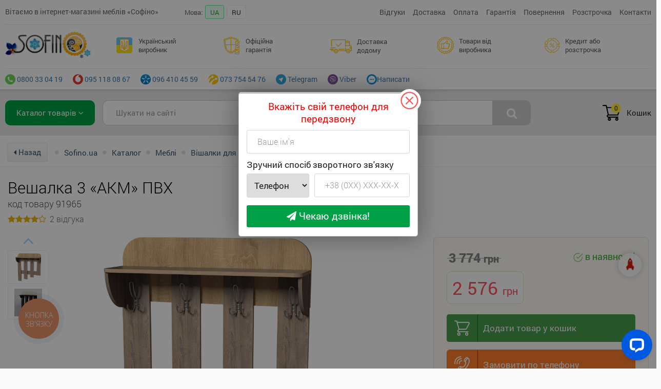

--- FILE ---
content_type: text/html; charset=utf-8
request_url: https://sofino.ua/tisa-mebel-veshalka-3-akm-melamin/g-91965
body_size: 16905
content:
<!DOCTYPE html><html lang="uk"><head><meta charset="utf-8"><meta name="MobileOptimized" content="1200"><meta name="viewport" content="width=1200"><meta http-equiv="X-UA-Compatible" content="IE=edge,chrome=1">
<meta name="apple-mobile-web-app-capable" content="yes" /><meta name="google-site-verification" content="P51IQFXEi1R_5h3GAfFBc0Q0yXF7Z233ul2f-uQ6q-c" />
<meta name="google-site-verification" content="zX3_m09gGRoqfnKs2rgaB44cQR-4e_-nhyo47fvT_LQ" /><link rel="author" href="https://plus.google.com/116156269660285102743">
<meta name="author" Content="sofino.ua">
<title>Вешалка 3 «АКМ» ПВХ • Вішалки для одягу</title>
<meta name="description" content="Ціна 2576 грн. Офіційна гарантія. Замовляйте вигідно на Софіно вешалка 3 «акм» пвх">
<meta name="keywords" content="Вешалка 3 «АКМ» ПВХ">
<link rel="canonical" href="https://sofino.ua/tisa-mebel-veshalka-3-akm-melamin/g-91965" /><meta name = "robots" content = "index, follow" /><link href="/favicon.ico?v=1" rel="icon" type="image/x-icon" /><link rel="apple-touch-icon" sizes="57x57" href="https://i.sofino.ua/favicons/apple-touch-icon-57x57.png"><meta name="theme-color" content="#FFEB3B"><meta property="og:title" content="Вешалка 3 «АКМ» ПВХ • Вішалки для одягу" /><meta property="og:type" content="website" /><meta property="og:url" content="https://sofino.ua/tisa-mebel-veshalka-3-akm-melamin/g-91965" /><meta property="og:image" content="https://i.sofino.ua/img/goods_original/91965_2020_01_22-14_43_21-1.png" /><link rel="alternate" hreflang="uk-UA" href="https://sofino.ua/tisa-mebel-veshalka-3-akm-melamin/g-91965" /><link rel="alternate" hreflang="ru-UA" href="https://sofino.ua/ru/tisa-mebel-veshalka-3-akm-melamin/g-91965" /><link rel="alternate" hreflang="x-default" href="https://sofino.ua/tisa-mebel-veshalka-3-akm-melamin/g-91965" /><link href="https://fonts.googleapis.com/css?family=Open+Sans:400,800,700,600,300&subset=latin,cyrillic" rel="stylesheet" type="text/css" /><link rel="stylesheet" href="/static/minCSS.css?v=1769528210" /><link rel="stylesheet" href="/static/vendor/swiper/swiper.min.css" /><link rel="stylesheet" href="/static/styles/style.css?v=1769528210" /><script type="text/javascript">var lang_href = "/";var G_analitics_code = "UA-38050058-1";</script><script src="/static/minJS.js?v=1769528210"></script><script src="https://cdnjs.cloudflare.com/ajax/libs/jqueryui/1.12.1/jquery-ui.min.js"></script><script src="/static/vendor/swiper/swiper.min.js"></script><script src="/static/vendor/lazy/jquery.lazyload.min.js?v=1769528210"></script><link rel="stylesheet" href="/static/vendor/fancybox/dist/jquery.fancybox.css?v=1769528210" /><script src="/static/vendor/fancybox/dist/jquery.fancybox.min.js?v=1769528210"></script><script async src="https://www.googletagmanager.com/gtag/js?id=UA-38050058-1"></script>

<script>window.dataLayer = window.dataLayer || [];
function gtag(){dataLayer.push(arguments);}
gtag("js", new Date());
gtag("config", "UA-38050058-1");
gtag("config", "AW-936877957");
</script>

<script>(function(w,d,s,l,i){w[l]=w[l]||[];w[l].push({"gtm.start":
new Date().getTime(),event:"gtm.js"});var f=d.getElementsByTagName(s)[0],
j=d.createElement(s),dl=l!="dataLayer"?"&l="+l:"";j.async=true;j.src=
"https://www.googletagmanager.com/gtm.js?id="+i+dl;f.parentNode.insertBefore(j,f);
})(window,document,"script","dataLayer","GTM-K8LMQ59");</script>

<script>
	var dataLayer = window.dataLayer || [];
	dataLayer.push({
		"event": "view_item",
		"value": "2576.00",
		"items":[{
			"id": "91965",
			"google_business_vertical": "retail"
		}]
	});

	console.log(dataLayer);
</script><!-- Meta Pixel Code -->
<script>
!function(f,b,e,v,n,t,s)
{if(f.fbq)return;n=f.fbq=function(){n.callMethod?
n.callMethod.apply(n,arguments):n.queue.push(arguments)};
if(!f._fbq)f._fbq=n;n.push=n;n.loaded=!0;n.version="2.0";
n.queue=[];t=b.createElement(e);t.async=!0;
t.src=v;s=b.getElementsByTagName(e)[0];
s.parentNode.insertBefore(t,s)}(window, document,"script",
"https://connect.facebook.net/en_US/fbevents.js");
fbq("init", "644675921941835");
fbq("track", "PageView");
</script>
<noscript><img height="1" width="1" style="display:none"
src="https://www.facebook.com/tr?id=644675921941835&ev=PageView&noscript=1"
/></noscript>
<!-- End Meta Pixel Code --><script src="/static/scripts.js?v=1769528210"></script><meta id="site-multilink" data-multilink="" /><meta id="site-cartlink" data-cartlink="/cart" /><script async src="https://pagead2.googlesyndication.com/pagead/js/adsbygoogle.js?client=ca-pub-7939228835195950" crossorigin="anonymous"></script><!-- Hotjar Tracking Code for https://sofino.ua/ -->
<script>
    (function(h,o,t,j,a,r){
        h.hj=h.hj||function(){(h.hj.q=h.hj.q||[]).push(arguments)};
        h._hjSettings={hjid:6440209,hjsv:6};
        a=o.getElementsByTagName('head')[0];
        r=o.createElement('script');r.async=1;
        r.src=t+h._hjSettings.hjid+j+h._hjSettings.hjsv;
        a.appendChild(r);
    })(window,document,'https://static.hotjar.com/c/hotjar-','.js?sv=');
</script>
</head><div class="sofino-container"><body class=" product-body"><noscript><iframe src="https://www.googletagmanager.com/ns.html?id=GTM-K8LMQ59"
height="0" width="0" style="display:none;visibility:hidden"></iframe></noscript><div class="header-modern"><div class="header-modern-top"><div class="hm-top-in"><div class="hm-top-tbl"><div class="hm-top-tbl-td top-td-1">Вітаємо в інтернет-магазині меблів «Софіно»</div><div class="hm-top-tbl-td top-td-2"><ul><li class="lang-item-title">Мова:</li><li class="write-mess-us lang-item">UA</li><li class="lang-item"><a href="/ru/tisa-mebel-veshalka-3-akm-melamin/g-91965">RU</a></li></ul></div><div class="hm-top-tbl-td top-td-3"><ul><li class=""><a href="/otzyvy" title="">Відгуки</a></li><li class=""><a href="/article/14" title="">Доставка</a></li><li class=""><a href="/article/13" title="">Оплата</a></li><li class=""><a href="/article/449" title="">Гарантія</a></li><li class=""><a href="/article/2347" title="">Повернення</a></li><li class=""><a href="/article/2329" title="">Розстрочка</a></li><li class=""><a href="/article/12" title="">Контакти</a></li></ul></div></div></div></div></div><div id="btn-fast-phone" onclick="fast_phone_show_hided()"><i class="fa fa-phone animated" style="position: absolute;right: 14px;top: 13px;font-size: 20px;"></i> Терміново<br>зателефонувати?</div><script>$(document).ready(function(){ setTimeout(fast_phone_show, 5000); });</script><div class="header-bg header-sofino"><div class="header"><table class="header-table"><tr><td class="header-logo"><a href="/" title="інтернет магазин SOFINO"><div class="logo"></div></a></td><td class="header-about-td"><ul class="header-li-text"><li class="li-3"><div class="li"><div class="image"><img src="/static/images/bg/cash.svg?v=2"></div><div class="title"></div></div><div class="header-li__dropdown"><div class="header-li__dummy"><div class="header-li__dummy-content"><p class="header-li__dummy-title"></p><p class="header-li__dummy-text"></p></div></div></div></li><li class="li-2"><div class="li"><div class="image"><img src="/static/images/bg/shield.svg?v=1"></div><div class="title"></div></div>

	<div class="header-li__dropdown">
	<div class="header-li__dummy">
	<div class="header-li__dummy-content">
	<p class="header-li__dummy-title"></p>
	<p class="header-li__dummy-text"></p>
	</div>
	</div>
	</div>

	</li><li class="li-4"><div class="li"><div class="image"><img src="/static/images/bg/shipped.svg?v=1"></div><div class="title"></div></div>

	<div class="header-li__dropdown">
	<div class="header-li__dummy">
	<div class="header-li__dummy-content">
	<p class="header-li__dummy-title"></p>
	<p class="header-li__dummy-text"></p>
	</div>
	</div>
	</div>

	</li><li class="li-5"><div class="li"><div class="image"><img src="/static/images/bg/recommended.svg?v=1"></div><div class="title"></div></div>

	<div class="header-li__dropdown">
	<div class="header-li__dummy">
	<div class="header-li__dummy-content">
	<p class="header-li__dummy-title"></p>
	<p class="header-li__dummy-text"></p>
	</div>
	</div>
	</div>

	</li><li class="li-6"><div class="li"><div class="image"><img src="/static/images/bg/pie-graph.svg?v=1"></div><div class="title"></div></div>

	<div class="header-li__dropdown">
	<div class="header-li__dummy">
	<div class="header-li__dummy-content">
	<p class="header-li__dummy-title"></p>
	<p class="header-li__dummy-text"></p>
	</div>
	</div>
	</div>

	</li></ul></td></tr></table><div class="header-top-pane"><ul class="menu-contacts"><li><a href="tel:0800330419" title="0800 33 04 19"><img src="/static/images/0ed0e1ab8a541db456cb87443d3ea479.png" style="height: 20px;"> 0800 33 04 19</a></li><li><a href="tel: +380951180867" title="095 118 08 67"><img src="/static/images/b6323337b819be8f55ef048a55d2c489.png" style="height: 20px;"> 095 118 08 67</a></li><li><a href="tel: +380964104559" title="096 410 45 59"><img src="/static/images/2770f2ba32d9cfb0204c0771ce59205c.png" style="height: 20px;"> 096 410 45 59</a></li><li><a href="tel:+380737545476" title="073 754 54 76"><img src="/static/images/4dc47a4d38d7ee50614ee389ab6e2ab4.png" style="height: 20px;"> 073 754 54 76</a></li><li><a href="https://t.me/sofino_ua" title="Telegram"><img src="/static/images/400b3b4e4809461753af2022ba8d05a9.png" style="height: 20px;"> Telegram</a></li><li><a href="viber://chat?service=34363" title="Viber"><img src="/static/images/6c1fa6091448fad74b094e3dd1440ba7.png" style="height: 20px;"> Viber</a></li><li onclick="mws({'type':'win_company_letter'},'wdSmall')" class="write-mess-us"><img src="/static/images/0d05f30cfab4633356aceea4edfef3dd.png" style="height: 20px;">Написати</li></ul></div></div></div><script>
	var js_text_header = {"1":{"title":"\u0413\u0440\u0430\u0444\u0456\u043a:<span>09.00 - 18.00<\/span>","dummy":"\u0422\u0435\u043b\u0435\u0444\u043e\u043d\u0443\u0439\u0442\u0435 \u043d\u0430\u043c \u0437 9.00 \u0434\u043e 18.00. \u041f\u043d-\u041f\u0442","text":"\u041c\u0438 \u044e\u0440\u0438\u0434\u0438\u0447\u043d\u0430 \u043e\u0441\u043e\u0431\u0430, \u043f\u043b\u0430\u0442\u043d\u0438\u043a \u041f\u0414\u0412. \u041f\u0440\u0430\u0446\u044e\u0454\u043c\u043e \u043e\u0444\u0456\u0446\u0456\u0439\u043d\u043e, \u0437\u0433\u0456\u0434\u043d\u043e \u0437\u0430\u043a\u043e\u043d\u043e\u0434\u0430\u0432\u0441\u0442\u0432\u0430 \u0423\u043a\u0440\u0430\u0457\u043d\u0438."},"2":{"title":"\u041e\u0444\u0456\u0446\u0456\u0439\u043d\u0430 \u0433\u0430\u0440\u0430\u043d\u0442\u0456\u044f","dummy":"\u0413\u0430\u0440\u0430\u043d\u0442\u0456\u044f \u043f\u0440\u0438\u0441\u0443\u0442\u043d\u044f \u043d\u0430 \u0432\u0441\u0456\u0445 \u0442\u043e\u0432\u0430\u0440\u0430\u0445!","text":"\u0406\u043d\u0442\u0435\u0440\u043d\u0435\u0442 - \u043c\u0430\u0433\u0430\u0437\u0438\u043d \u0441\u043f\u0456\u0432\u043f\u0440\u0430\u0446\u044e\u0454 \u0437 \u043d\u0438\u0437\u043a\u043e\u044e \u0432\u0438\u0440\u043e\u0431\u043d\u0438\u043a\u0456\u0432, \u044f\u043a\u0456 \u043d\u0435\u0441\u0443\u0442\u044c \u043f\u043e\u0432\u043d\u0443 \u0432\u0456\u0434\u043f\u043e\u0432\u0456\u0434\u0430\u043b\u044c\u043d\u0456\u0441\u0442\u044c \u0437\u0430 \u0433\u0430\u0440\u0430\u043d\u0442\u0456\u0439\u043d\u0435 \u043e\u0431\u0441\u043b\u0443\u0433\u043e\u0432\u0443\u0432\u0430\u043d\u043d\u044f \u043f\u0440\u043e\u0434\u0443\u043a\u0446\u0456\u0457, \u0449\u043e \u0432\u0438\u0433\u043e\u0442\u043e\u0432\u043b\u044f\u0454\u0442\u044c\u0441\u044f."},"3":{"title":"\u0423\u043a\u0440\u0430\u0457\u043d\u0441\u044c\u043a\u0438\u0439 \u0432\u0438\u0440\u043e\u0431\u043d\u0438\u043a","dummy":"\u0423\u043a\u0440\u0430\u0457\u043d\u0441\u044c\u043a\u0438\u0439 \u0432\u0438\u0440\u043e\u0431\u043d\u0438\u043a","text":"\u041f\u0456\u0434\u0442\u0440\u0438\u043c\u0443\u0454\u043c\u043e \u0432\u0456\u0442\u0447\u0438\u0437\u043d\u044f\u043d\u0443 \u0435\u043a\u043e\u043d\u043e\u043c\u0456\u043a\u0443!<br>"},"4":{"title":"\u0414\u043e\u0441\u0442\u0430\u0432\u043a\u0430 \u0434\u043e\u0434\u043e\u043c\u0443","dummy":"\u0414\u043e\u0441\u0442\u0430\u0432\u043a\u0430","text":"1-2 \u0440\u043e\u0431\u043e\u0447\u0438\u0445 \u0434\u043d\u0456\u0432 \u0432 \u043e\u0431\u043b\u0430\u0441\u043d\u0456 \u0446\u0435\u043d\u0442\u0440\u0438 \u0423\u043a\u0440\u0430\u0457\u043d\u0438.<br>3-5 \u0440\u043e\u0431\u043e\u0447\u0438\u0445 \u0434\u043d\u0456\u0432 \u0443 \u0432\u0456\u0434\u0434\u0430\u043b\u0435\u043d\u0438\u0445 \u043d\u0430\u0441\u0435\u043b\u0435\u043d\u0438\u0445 \u043f\u0443\u043d\u043a\u0442\u0438 \u0423\u043a\u0440\u0430\u0457\u043d\u0438 (\u0441\u0435\u043b\u0430, \u043f\u0435\u0440\u0435\u0434\u043c\u0456\u0441\u0442\u044f \u0456 \u0442.\u0434.).<br>\u041f\u0456\u0434\u0439\u043e\u043c \u043d\u0430 \u043f\u043e\u0432\u0435\u0440\u0445.<br>"},"5":{"title":"\u0422\u043e\u0432\u0430\u0440\u0438 \u0432\u0456\u0434 \u0432\u0438\u0440\u043e\u0431\u043d\u0438\u043a\u0430","dummy":"\u0417\u0430\u043c\u043e\u0432\u043b\u044f\u0439\u0442\u0435 \u0431\u0435\u0437 \u043f\u043e\u0441\u0435\u0440\u0435\u0434\u043d\u0438\u043a\u0456\u0432","text":"\u0421\u043f\u0456\u0432\u043f\u0440\u0430\u0446\u044e\u0454\u043c\u043e \u043d\u0430\u043f\u0440\u044f\u043c\u0443 \u0437 \u0432\u0438\u0440\u043e\u0431\u043d\u0438\u043a\u0430\u043c\u0438. \u0421\u0430\u043c\u0435 \u0442\u043e\u043c\u0443 \u0432\u0441\u0456 \u0430\u043a\u0446\u0456\u0439\u043d\u0456 \u043f\u0440\u043e\u043f\u043e\u0437\u0438\u0446\u0456\u0457 \u0456 \u0437\u043d\u0438\u0436\u043a\u0438 \u0437'\u044f\u0432\u043b\u044f\u044e\u0442\u044c\u0441\u044f \u043d\u0430 \u043d\u0430\u0448\u0438\u0445 \u0441\u0442\u043e\u0440\u0456\u043d\u043a\u0430\u0445 \u043e\u0434\u043d\u0438\u043c\u0438 \u0437 \u043f\u0435\u0440\u0448\u0438\u0445!"},"6":{"title":"\u041a\u0440\u0435\u0434\u0438\u0442 \u0430\u0431\u043e \u0440\u043e\u0437\u0441\u0442\u0440\u043e\u0447\u043a\u0430","dummy":"\u041f\u0430\u0440\u0442\u043d\u0435\u0440\u0438 \u043f\u043e \u043a\u0440\u0435\u0434\u0438\u0442\u0443\u0432\u0430\u043d\u043d\u044e","text":"MonoBank, \u041f\u0440\u0438\u0432\u0430\u0442 \u0431\u0430\u043d\u043a, \u0410-\u0411\u0430\u043d\u043a, \u041e\u0422\u041f, IdeaBank, \u041f\u0443\u043c\u0431"}};
	var js_data_phones = {"1":{"t1":"tel:0800330419","t2":"0800 33 04 19","t3":"city-icon.png"}};
	var js_data_menu = {"0":{"link":"\/otzyvy","title":"\u0412\u0456\u0434\u0433\u0443\u043a\u0438","i":"<i class=\"fa fa-truck\"><\/i> "},"2":{"link":"\/article\/14","title":"\u0414\u043e\u0441\u0442\u0430\u0432\u043a\u0430","i":"<i class=\"fa fa-truck\"><\/i> "},"3":{"link":"\/article\/13","title":"\u041e\u043f\u043b\u0430\u0442\u0430","i":"<i class=\"fa fa-truck\"><\/i> "},"4":{"link":"\/article\/449","title":"\u0413\u0430\u0440\u0430\u043d\u0442\u0456\u044f","i":"<i class=\"fa fa-suitcase\"><\/i> "},"6":{"link":"\/article\/2347","title":"\u041f\u043e\u0432\u0435\u0440\u043d\u0435\u043d\u043d\u044f","i":"<i class=\"fa fa-suitcase\"><\/i> "},"7":{"link":"\/article\/2329","title":"\u0420\u043e\u0437\u0441\u0442\u0440\u043e\u0447\u043a\u0430","i":"<i class=\"fa fa-pie-chart\"><\/i> "},"8":{"link":"\/article\/12","title":"\u041a\u043e\u043d\u0442\u0430\u043a\u0442\u0438","i":"<i class=\"fa fa-street-view\"><\/i> "}};

	$(".header-logo a").attr("href","/");

	$.each(js_text_header, function( i, v ) {
		$(".header-li-text .li-"+i+" .title").html(v.title);
		$(".header-li-text .li-"+i+" .header-li__dummy-title").html(v.dummy);
		$(".header-li-text .li-"+i+" .header-li__dummy-text").html(v.text);
	});
/*
	$.each(js_data_phones, function( i, v ) {
		$(".menu-contacts .ph-"+i+" a").attr("href",v.t1);
		$(".menu-contacts .ph-"+i+" a").attr("title",v.t2);
		$(".menu-contacts .ph-"+i+" a").html("<img src='/static/images/"+v.t3+"'> "+v.t2);
	});

	$.each(js_data_menu, function( i, v ) {
		$(".menu-top .ml-"+i+" a").attr("href",v.link);
		$(".menu-top .ml-"+i+" a").attr("title",v.title);
		$(".menu-top .ml-"+i+" a").html(v.title);
	});
*/

	</script><div class="search-panel-container-bg"><div class="search-panel-container"><div class="search-panel-tbl"><div class="search-panel-tbl-4"><div class="all-furniture-menu-btn"><a class="crs-left-menu-in-head crs-left-menu-open" href="/katalog">Каталог товарів <i class="fa fa-angle-down"></i></a></div><div class="menu-shadow"></div></div><div class="search-panel-tbl-1"><div class="search_form"><div class="search-form-tbl"><div class="search-form-tbl-left"><div class="search-input"><input id="search-field-v" type="text" name="search_val" value="" placeholder="Шукати на сайті" class="input-text acInput" /></div></div><div class="search-form-tbl-right"><div class="search-submit"><i class="fa fa-search"></i></div></div></div><div class="search-field-window"></div></div></div><div class="search-panel-tbl-2"></div><div class="search-panel-tbl-3"><div class="b-basket b-basket-load" id="basket"><div class="b-image"><div class="b-cnt">0</div></div><div class="b-title">Кошик</div></div></div></div></div></div><div class="bg-body-wrapp bg-body-catalog"><div id="sofino-pgs-in"><style>body.product-body {background-color: #fafafa;}</style><div class="product-width-tmpl product-modern-page"><div class="product-wrapp-md"><div class="breadcrumbs"><ul><li><a href="javascript:window.history.back();" class="back-breadcrumbs-pc"><i class="fa fa-caret-left"></i> Назад</a></li><li class="separate"><i class="fa fa-circle"></i></li><li class="stiled-link"><a href="https://sofino.ua/" title="Sofino.ua"><span>Sofino.ua</span></a></li><li class="separate"><i class="fa fa-circle"></i></li><li  class="stiled-link"><a href="https://sofino.ua/katalog" title="Каталог"><span>Каталог</span></a></li><li class="separate"><i class="fa fa-circle"></i></li><li  class="stiled-link"><a href="https://sofino.ua/mebel" title="Меблі"><span>Меблі</span></a></li><li class="separate"><i class="fa fa-circle"></i></li><li  class="stiled-link"><a href="https://sofino.ua/veshalki-dlya-odezhdy" title="Вішалки для одягу"><span>Вішалки для одягу</span></a></li></ul></div><script type="application/ld+json">
{
"@context": "https://schema.org",
"@type": "BreadcrumbList",
"itemListElement": [{"@type":"ListItem","position":1,"name":"Sofino.ua","item":"https:\/\/sofino.ua"},{"@type":"ListItem","position":2,"name":"\u041a\u0430\u0442\u0430\u043b\u043e\u0433","item":"https:\/\/sofino.ua\/katalog"},{"@type":"ListItem","position":3,"name":"\u041c\u0435\u0431\u043b\u0456","item":"https:\/\/sofino.ua\/mebel"},{"@type":"ListItem","position":4,"name":"\u0412\u0456\u0448\u0430\u043b\u043a\u0438 \u0434\u043b\u044f \u043e\u0434\u044f\u0433\u0443","item":"https:\/\/sofino.ua\/veshalki-dlya-odezhdy"}]
}
</script><div class="item-ttl"><h1 id="mi-ttl">Вешалка 3 «АКМ» ПВХ</h1> <span id="item-variants-ttl-origin">Вешалка 3 «АКМ» ПВХ</span><span id="item-variants-ttl-main"></span><span id="item-variants-ttl-self"></span><div class="product-code">код товару 91965</div><div class="product-comments-ratings"><div class="product-stars"><i class="fa fa-star"></i><i class="fa fa-star"></i><i class="fa fa-star"></i><i class="fa fa-star"></i><i class="fa fa-star-o"></i></div><div class="product-cooment-link"><span>2 відгука</span></div></div></div><div id="product-content-load"><div class="product-content-container product-content-updated" id="product-content-block"><div class="product-main-content"><div class="item-center-wr"><div class="lft-b"><div class="item-img-bl"><div class="product-images-tbl"><div class="product-images-bl-left"><div class="swiper-container-block"><div class="swiper-container"><div class="swiper-wrapper"><div class="swiper-slide"><div class="swiper-slide-in" data-img="https://i.sofino.ua/img/goods_original/91965_2020_01_22-14_43_21-1.png"><img src="https://i.sofino.ua/img/goods_original/91965_2020_01_22-14_43_21-1.png"></div></div><div class="swiper-slide"><div class="swiper-slide-in" data-img="https://i.sofino.ua/img/goods_original/91965_2020_01_22-14_43_21-2.png"><img src="https://i.sofino.ua/img/goods_original/91965_2020_01_22-14_43_21-2.png"></div></div></div></div><div class="swiper-button-next"><i class="fa fa-angle-down" ></i></div><div class="swiper-button-prev"><i class="fa fa-angle-up" ></i></div></div></div>

  <script>
    var swiper = new Swiper(".swiper-container", {
      direction: "vertical",
	  autoHeight: true,
	  slidesPerView: 5,
      navigation: {
        nextEl: ".swiper-button-next",
        prevEl: ".swiper-button-prev",
      },
      mousewheel: true,
    });

	$(".swiper-slide-in").click(function()
	{
		$(".swiper-slide-in").removeClass("active");
		$(this).addClass("active");

		var img_in = $(this).data("img");
		var video_in = $(this).data("video");
		console.log(img_in);
		console.log(video_in);
		if(typeof(img_in) != "undefined" && img_in !== null) {
			$("#mi-img img").attr("src",img_in);
			$("#mi-img a").attr("data-thumb",img_in);
			$("#mi-img a").attr("href",img_in);

			$(".main-product-image-link").html("<img src='"+img_in+"'>");
		}
		if(typeof(video_in) != "undefined" && video_in !== null) {

			$(".main-product-image-link").html("<iframe width='100%' height='480' src='//www.youtube.com/embed/"+video_in+"' frameborder='0' allowfullscreen=''></iframe>");

		}

	});
  </script><div class="product-images-bl-right"><div id="mi-img" ><a data-fancybox="cl-group" data-thumb="https://i.sofino.ua/img/goods_original/91965_2020_01_22-14_43_21-1.png" href="https://i.sofino.ua/img/goods_original/91965_2020_01_22-14_43_21-1.png" class="main-product-image-link" ><img src="https://i.sofino.ua/img/goods_original/91965_2020_01_22-14_43_21-1.png" title="Фото Вешалка 3 «АКМ» ПВХ - SOFINO.UA" alt="Фото Вешалка 3 «АКМ» ПВХ - SOFINO.UA"/></a><p class="info-text-m">* Увага! Зображення товару на моніторі, включаючи колір, можуть відрізнятися від реального зовнішнього вигляду.</p></div></div></div></div></div><div class="rht-b"><div class="rht-b-inner"><div class="product-wrapp"><div class="buy-delivery-wrapper-silver"><div class="buy-delivery-wrapper-silver-in"><div class="product-wrapp-owner-buy"><div class="product-wrapp-left-buy"><div class="product-buy-inner"><div class="old-price-p-tbl"><div class="old-price-p-tbl-left"><div class="product-old-price"><div class="product-old-price-in">3 774 <span class="currency"></span></div></div><div class="product-price old-price-product"><span id="mi-price">2 576</span> <span class="currency"></span></div></div><div class="old-price-p-tbl-right"><div class="product-in-stock"><span class="g_in_case" itemprop="itemCondition" ><svg viewBox="0 0 22.179 21.164"><g transform="translate(0.2 -11.006)"><g transform="translate(0 11.206)"><g transform="translate(0 0)"><path d="M19.886,19.832a.877.877,0,0,0-.877.877v.883a8.627,8.627,0,0,1-8.627,8.622h-.005a8.627,8.627,0,0,1,0-17.255h.005a8.574,8.574,0,0,1,3.506.747.877.877,0,0,0,.714-1.6,10.316,10.316,0,0,0-4.219-.9h-.006a10.382,10.382,0,0,0-.006,20.763h.006A10.382,10.382,0,0,0,20.763,21.593v-.884A.877.877,0,0,0,19.886,19.832Z" transform="translate(0 -11.206)" fill="#7ebd69" stroke="#fff" stroke-width="0.4"></path></g></g><g transform="translate(6.653 12.162)"><g transform="translate(0 0)"><path d="M171.683,34a.877.877,0,0,0-1.24,0l-9.835,9.835-2.231-2.231a.877.877,0,0,0-1.24,1.24l2.851,2.851a.877.877,0,0,0,1.241,0l10.455-10.455A.877.877,0,0,0,171.683,34Z" transform="translate(-156.879 -33.746)" fill="#7ebd69" stroke="#fff" stroke-width="0.4"></path></g></g></g></svg> в наявності</span></div></div></div><div class="buy-product-btn"><div id="go_to_card_91965"><div class="bay-bl" onclick="mws({'type':'win_buy_button_content','id':91965,'min_qty':1,'lang':'ua'},'wdLarge')"><div class="image"><img src="/static/images/sofino-buy-btn.svg" /></div><div class="price-left" >Додати товар у кошик</div></div></div></div><div class="btn-make-product-order" onclick="mws({'type':'win_buy_full_order_click','id':91965},'wdMiddle')"><div class="image"><img src="/static/images/icon-7.svg"></div><span>Замовити по телефону</span></div><div class="product-selected-materials-load"></div><div class="product-selected-options-load" data-id="91965"></div></div></div></div></div></div></div></div><div class="prd-loan"><div class="prd-loan-bl"><div class="prd-loan-bl-left">від <span>516 грн</span> / міс.</div><div class="prd-loan-bl-right"><div class="btn-buy-product-loan-line" onclick="mws({'type':'win_product_buy_in_loan','id':91965,'price':2576.00},'wdMiddle')"><div class="image"><img src="/static/images/sofino-buy-btn.svg"></div><span>Купити в кредит</span></div></div></div><div class="prd-loan-bottom"><img src="https://i.sofino.ua/img/cats_fon/0763756ae532be78b4ab41f8ea695da5.svg"><img src="https://i.sofino.ua/img/cats_fon/1a9f0559d8e3dc312e05bf0db3306744.svg"><img src="https://i.sofino.ua/img/cats_fon/a5af93793a186a3db1b4255ed5752bad.svg"><img src="https://i.sofino.ua/img/cats_fon/23a39f996acae1d28c916ae39d2f5e1f.svg"><img src="https://i.sofino.ua/img/cats_fon/c73907713a875f30455a9130204ae1f6.png"><img src="https://i.sofino.ua/img/cats_fon/708793976c9c64393279b88173253e61.svg"></div></div><div class="product-pdr-in"><div class="pdr-line"><div class="pdr-title"> <img src="/static/images/v1/64a4a93f8d5e5bf082de7c3eda49941a.svg"><strong>Доставка.</strong> Адресна або у відділення кур'єрською службою (згідно з тарифами транспортної компанії)</div></div><div class="pdr-line"><div class="pdr-title"> <img src="/static/images/v1/92d38f555d39347dee53b9e5e69ebecf.svg"><strong>Оплата.</strong> Оплачуйте покупку готівкою, карткою або перерахунком на банківські реквізити (безготівково)</div><div class="payment-icons-list"><div><img src="/static/images/v1/c2f808adeb9664dbcd17396d159cd1a2.svg"></div><div><img src="/static/images/v1/f54b1f65823da5215a16d04be30469f2.svg"></div><div><img src="/static/images/v1/4b5ce00b06fa3b8dc116468608bf36f6.svg"></div><div><img src="/static/images/v1/24723061cee990c89f90edf642153d58.svg"></div><div><img src="/static/images/v1/0cbb45d5428766953034b23a2d9b43b2.svg"></div></div></div><div class="pdr-line"><div class="pdr-title"> <img src="/static/images/v1/6fe4f5eb902e7977879d1b05ac3c943b.svg"><strong>Гарантія.</strong> 12 місяців. гарантія від виробника. Повернути продукцію протягом 14 днів після покупки</div></div></div><div class="product-saler-phones"><div class="menu-container-phones"><div class="phone-line phone-line-1"><a href="https://t.me/sofino_ua" target="_blank"><img src="/static/images/400b3b4e4809461753af2022ba8d05a9.png"><div class="title">Telegram</div></a></div><div class="phone-line phone-line-2"><a href="viber://chat?service=34363" target="_blank"><img src="/static/images/6c1fa6091448fad74b094e3dd1440ba7.png"><div class="title">Viber</div></a></div><div class="phone-line phone-line-4" onclick="mws({'type':'win_back_phone_full'},'wdSmall')">
		<div class="lnk">
		<img src="/static/images/soc-icons/question.svg">
		<div class="title">Запитання</div>
		</div>
		</div></div></div></div></div></div><div class="product-page-container"><div class="material-sofino-container"><div class="material-sofino-items"><ul><li class="material-sofino-item"><div class="material-f-title"><h3>Цвет каркаса<div class="mf-price">2 576 <span class="currency"></span></div></h3><i class="fa fa-angle-down"></i></div><div class="material-f-list"><div class="material-f-in"><h3 class="mt-head">Колір каркасу</h3><div class="mt-descriptiob"></div><div class="material-folder-list"><ul><li class="material-product material-product-190084"><a data-fancybox="cl-group-material-1275" data-thumb="https://i.sofino.ua/img/material_items/01cb35895968b69ae7081d66131f3610.png" href="https://i.sofino.ua/img/material_items/01cb35895968b69ae7081d66131f3610.png"><img src="/static/images/zoom.webp" class="mf-zoom"><div class="image">
							<img src="https://i.sofino.ua/img/material_items/01cb35895968b69ae7081d66131f3610.png">
							</div></a><div data-img="01cb35895968b69ae7081d66131f3610.png" data-type_selecting="1" data-group_id="1275" data-id="190084"  data-mid="2767" data-good_id="91965" data-option_price="0" data-title="Колір каркасу - Індастріал" data-acc="1" data-btntype="0" class="mb-f-1275 mb-f-2767 material-btn"><span class="name">Індастріал</span></div></li><li class="material-product material-product-106768"><a data-fancybox="cl-group-material-1275" data-thumb="https://i.sofino.ua/img/material_items/a92e3b5b5af50bc2cd37b627ff0afaa1.png" href="https://i.sofino.ua/img/material_items/a92e3b5b5af50bc2cd37b627ff0afaa1.png"><img src="/static/images/zoom.webp" class="mf-zoom"><div class="image">
							<img src="https://i.sofino.ua/img/material_items/a92e3b5b5af50bc2cd37b627ff0afaa1.png">
							</div></a><div data-img="a92e3b5b5af50bc2cd37b627ff0afaa1.png" data-type_selecting="1" data-group_id="1275" data-id="106768"  data-mid="2767" data-good_id="91965" data-option_price="0" data-title="Колір каркасу - Аляска" data-acc="1" data-btntype="0" class="mb-f-1275 mb-f-2767 material-btn"><span class="name">Аляска</span></div></li><li class="material-product material-product-25051"><a data-fancybox="cl-group-material-1275" data-thumb="https://i.sofino.ua/img/material_items/f265a4c40624d7002a6eb3da6fd86dd2.png" href="https://i.sofino.ua/img/material_items/f265a4c40624d7002a6eb3da6fd86dd2.png"><img src="/static/images/zoom.webp" class="mf-zoom"><div class="image">
							<img src="https://i.sofino.ua/img/material_items/f265a4c40624d7002a6eb3da6fd86dd2.png">
							</div></a><div data-img="f265a4c40624d7002a6eb3da6fd86dd2.png" data-type_selecting="1" data-group_id="1275" data-id="25051"  data-mid="2767" data-good_id="91965" data-option_price="0" data-title="Колір каркасу - Білий матовий" data-acc="1" data-btntype="0" class="mb-f-1275 mb-f-2767 material-btn"><span class="name">Білий матовий</span></div></li><li class="material-product material-product-80782"><a data-fancybox="cl-group-material-1275" data-thumb="https://i.sofino.ua/img/material_items/9806c61c3f91bba08452b2af021d24fe.png" href="https://i.sofino.ua/img/material_items/9806c61c3f91bba08452b2af021d24fe.png"><img src="/static/images/zoom.webp" class="mf-zoom"><div class="image">
							<img src="https://i.sofino.ua/img/material_items/9806c61c3f91bba08452b2af021d24fe.png">
							</div></a><div data-img="9806c61c3f91bba08452b2af021d24fe.png" data-type_selecting="1" data-group_id="1275" data-id="80782"  data-mid="2767" data-good_id="91965" data-option_price="0" data-title="Колір каркасу - Блакитний 0074" data-acc="1" data-btntype="0" class="mb-f-1275 mb-f-2767 material-btn"><span class="name">Блакитний 0074</span></div></li><li class="material-product material-product-25053"><a data-fancybox="cl-group-material-1275" data-thumb="https://i.sofino.ua/img/material_items/423d5b72c55422bfe44b3f0ffb822965.png" href="https://i.sofino.ua/img/material_items/423d5b72c55422bfe44b3f0ffb822965.png"><img src="/static/images/zoom.webp" class="mf-zoom"><div class="image">
							<img src="https://i.sofino.ua/img/material_items/423d5b72c55422bfe44b3f0ffb822965.png">
							</div></a><div data-img="423d5b72c55422bfe44b3f0ffb822965.png" data-type_selecting="1" data-group_id="1275" data-id="25053"  data-mid="2767" data-good_id="91965" data-option_price="0" data-title="Колір каркасу - Бук світлий" data-acc="1" data-btntype="0" class="mb-f-1275 mb-f-2767 material-btn"><span class="name">Бук світлий</span></div></li><li class="material-product material-product-25062"><a data-fancybox="cl-group-material-1275" data-thumb="https://i.sofino.ua/img/material_items/d11c5354a5d237129de2fe39534c2f9a.png" href="https://i.sofino.ua/img/material_items/d11c5354a5d237129de2fe39534c2f9a.png"><img src="/static/images/zoom.webp" class="mf-zoom"><div class="image">
							<img src="https://i.sofino.ua/img/material_items/d11c5354a5d237129de2fe39534c2f9a.png">
							</div></a><div data-img="d11c5354a5d237129de2fe39534c2f9a.png" data-type_selecting="1" data-group_id="1275" data-id="25062"  data-mid="2767" data-good_id="91965" data-option_price="0" data-title="Колір каркасу - Вільха темна" data-acc="1" data-btntype="0" class="mb-f-1275 mb-f-2767 material-btn"><span class="name">Вільха темна</span></div></li><li class="material-product material-product-25054"><a data-fancybox="cl-group-material-1275" data-thumb="https://i.sofino.ua/img/material_items/8a797634b59a3d6bb5b75529b64824f1.png" href="https://i.sofino.ua/img/material_items/8a797634b59a3d6bb5b75529b64824f1.png"><img src="/static/images/zoom.webp" class="mf-zoom"><div class="image">
							<img src="https://i.sofino.ua/img/material_items/8a797634b59a3d6bb5b75529b64824f1.png">
							</div></a><div data-img="8a797634b59a3d6bb5b75529b64824f1.png" data-type_selecting="1" data-group_id="1275" data-id="25054"  data-mid="2767" data-good_id="91965" data-option_price="0" data-title="Колір каркасу - Ваніль" data-acc="1" data-btntype="0" class="mb-f-1275 mb-f-2767 material-btn"><span class="name">Ваніль</span></div></li><li class="material-product material-product-25055"><a data-fancybox="cl-group-material-1275" data-thumb="https://i.sofino.ua/img/material_items/c21e91d08fc0985853f2bb0f056e78f6.png" href="https://i.sofino.ua/img/material_items/c21e91d08fc0985853f2bb0f056e78f6.png"><img src="/static/images/zoom.webp" class="mf-zoom"><div class="image">
							<img src="https://i.sofino.ua/img/material_items/c21e91d08fc0985853f2bb0f056e78f6.png">
							</div></a><div data-img="c21e91d08fc0985853f2bb0f056e78f6.png" data-type_selecting="1" data-group_id="1275" data-id="25055"  data-mid="2767" data-good_id="91965" data-option_price="0" data-title="Колір каркасу - Венге" data-acc="1" data-btntype="0" class="mb-f-1275 mb-f-2767 material-btn"><span class="name">Венге</span></div></li><li class="material-product material-product-25063"><a data-fancybox="cl-group-material-1275" data-thumb="https://i.sofino.ua/img/material_items/a96cd1c3789286fd32994a2ba7ccf8a1.png" href="https://i.sofino.ua/img/material_items/a96cd1c3789286fd32994a2ba7ccf8a1.png"><img src="/static/images/zoom.webp" class="mf-zoom"><div class="image">
							<img src="https://i.sofino.ua/img/material_items/a96cd1c3789286fd32994a2ba7ccf8a1.png">
							</div></a><div data-img="a96cd1c3789286fd32994a2ba7ccf8a1.png" data-type_selecting="1" data-group_id="1275" data-id="25063"  data-mid="2767" data-good_id="91965" data-option_price="0" data-title="Колір каркасу - Горіх лісовий" data-acc="1" data-btntype="0" class="mb-f-1275 mb-f-2767 material-btn"><span class="name">Горіх лісовий</span></div></li><li class="material-product material-product-25064"><a data-fancybox="cl-group-material-1275" data-thumb="https://i.sofino.ua/img/material_items/5e887fdd1a3c2a26a50a4b7efd1e6ed2.png" href="https://i.sofino.ua/img/material_items/5e887fdd1a3c2a26a50a4b7efd1e6ed2.png"><img src="/static/images/zoom.webp" class="mf-zoom"><div class="image">
							<img src="https://i.sofino.ua/img/material_items/5e887fdd1a3c2a26a50a4b7efd1e6ed2.png">
							</div></a><div data-img="5e887fdd1a3c2a26a50a4b7efd1e6ed2.png" data-type_selecting="1" data-group_id="1275" data-id="25064"  data-mid="2767" data-good_id="91965" data-option_price="0" data-title="Колір каркасу - Горіх темний" data-acc="1" data-btntype="0" class="mb-f-1275 mb-f-2767 material-btn"><span class="name">Горіх темний</span></div></li><li class="material-product material-product-106773"><a data-fancybox="cl-group-material-1275" data-thumb="https://i.sofino.ua/img/material_items/024406f9d560e135ff2056f21477f811.png" href="https://i.sofino.ua/img/material_items/024406f9d560e135ff2056f21477f811.png"><img src="/static/images/zoom.webp" class="mf-zoom"><div class="image">
							<img src="https://i.sofino.ua/img/material_items/024406f9d560e135ff2056f21477f811.png">
							</div></a><div data-img="024406f9d560e135ff2056f21477f811.png" data-type_selecting="1" data-group_id="1275" data-id="106773"  data-mid="2767" data-good_id="91965" data-option_price="0" data-title="Колір каркасу - Графіт" data-acc="1" data-btntype="0" class="mb-f-1275 mb-f-2767 material-btn"><span class="name">Графіт</span></div></li><li class="material-product material-product-106769"><a data-fancybox="cl-group-material-1275" data-thumb="https://i.sofino.ua/img/material_items/65c8e6526775f7ecb1af5bb665be7227.png" href="https://i.sofino.ua/img/material_items/65c8e6526775f7ecb1af5bb665be7227.png"><img src="/static/images/zoom.webp" class="mf-zoom"><div class="image">
							<img src="https://i.sofino.ua/img/material_items/65c8e6526775f7ecb1af5bb665be7227.png">
							</div></a><div data-img="65c8e6526775f7ecb1af5bb665be7227.png" data-type_selecting="1" data-group_id="1275" data-id="106769"  data-mid="2767" data-good_id="91965" data-option_price="0" data-title="Колір каркасу - Дуб Клондайк" data-acc="1" data-btntype="0" class="mb-f-1275 mb-f-2767 material-btn"><span class="name">Дуб Клондайк</span></div></li><li class="material-product material-product-25057"><a data-fancybox="cl-group-material-1275" data-thumb="https://i.sofino.ua/img/material_items/ee76fc8810b56244ef3b022b9788888d.png" href="https://i.sofino.ua/img/material_items/ee76fc8810b56244ef3b022b9788888d.png"><img src="/static/images/zoom.webp" class="mf-zoom"><div class="image">
							<img src="https://i.sofino.ua/img/material_items/ee76fc8810b56244ef3b022b9788888d.png">
							</div></a><div data-img="ee76fc8810b56244ef3b022b9788888d.png" data-type_selecting="1" data-group_id="1275" data-id="25057"  data-mid="2767" data-good_id="91965" data-option_price="0" data-title="Колір каркасу - Дуб молочний" data-acc="1" data-btntype="0" class="mb-f-1275 mb-f-2767 material-btn"><span class="name">Дуб молочний</span></div></li><li class="material-product material-product-25058"><a data-fancybox="cl-group-material-1275" data-thumb="https://i.sofino.ua/img/material_items/3671d8cbb352fcdf66ccd3fac3f311ef.png" href="https://i.sofino.ua/img/material_items/3671d8cbb352fcdf66ccd3fac3f311ef.png"><img src="/static/images/zoom.webp" class="mf-zoom"><div class="image">
							<img src="https://i.sofino.ua/img/material_items/3671d8cbb352fcdf66ccd3fac3f311ef.png">
							</div></a><div data-img="3671d8cbb352fcdf66ccd3fac3f311ef.png" data-type_selecting="1" data-group_id="1275" data-id="25058"  data-mid="2767" data-good_id="91965" data-option_price="0" data-title="Колір каркасу - Дуб сонома" data-acc="1" data-btntype="0" class="mb-f-1275 mb-f-2767 material-btn"><span class="name">Дуб сонома</span></div></li><li class="material-product material-product-106770"><a data-fancybox="cl-group-material-1275" data-thumb="https://i.sofino.ua/img/material_items/0e786c8fdf93f1ededfb56e770a08383.png" href="https://i.sofino.ua/img/material_items/0e786c8fdf93f1ededfb56e770a08383.png"><img src="/static/images/zoom.webp" class="mf-zoom"><div class="image">
							<img src="https://i.sofino.ua/img/material_items/0e786c8fdf93f1ededfb56e770a08383.png">
							</div></a><div data-img="0e786c8fdf93f1ededfb56e770a08383.png" data-type_selecting="1" data-group_id="1275" data-id="106770"  data-mid="2767" data-good_id="91965" data-option_price="0" data-title="Колір каркасу - Дуб Тахо" data-acc="1" data-btntype="0" class="mb-f-1275 mb-f-2767 material-btn"><span class="name">Дуб Тахо</span></div></li><li class="material-product material-product-106771"><a data-fancybox="cl-group-material-1275" data-thumb="https://i.sofino.ua/img/material_items/4871e033a6be5e6124e2e25de0b3178c.png" href="https://i.sofino.ua/img/material_items/4871e033a6be5e6124e2e25de0b3178c.png"><img src="/static/images/zoom.webp" class="mf-zoom"><div class="image">
							<img src="https://i.sofino.ua/img/material_items/4871e033a6be5e6124e2e25de0b3178c.png">
							</div></a><div data-img="4871e033a6be5e6124e2e25de0b3178c.png" data-type_selecting="1" data-group_id="1275" data-id="106771"  data-mid="2767" data-good_id="91965" data-option_price="0" data-title="Колір каркасу - Дуб Фрегат" data-acc="1" data-btntype="0" class="mb-f-1275 mb-f-2767 material-btn"><span class="name">Дуб Фрегат</span></div></li><li class="material-product material-product-106772"><a data-fancybox="cl-group-material-1275" data-thumb="https://i.sofino.ua/img/material_items/5452cd7004a310e4df2e6ccbf7e456f2.png" href="https://i.sofino.ua/img/material_items/5452cd7004a310e4df2e6ccbf7e456f2.png"><img src="/static/images/zoom.webp" class="mf-zoom"><div class="image">
							<img src="https://i.sofino.ua/img/material_items/5452cd7004a310e4df2e6ccbf7e456f2.png">
							</div></a><div data-img="5452cd7004a310e4df2e6ccbf7e456f2.png" data-type_selecting="1" data-group_id="1275" data-id="106772"  data-mid="2767" data-good_id="91965" data-option_price="0" data-title="Колір каркасу - Дуб Шервуд" data-acc="1" data-btntype="0" class="mb-f-1275 mb-f-2767 material-btn"><span class="name">Дуб Шервуд</span></div></li><li class="material-product material-product-80781"><a data-fancybox="cl-group-material-1275" data-thumb="https://i.sofino.ua/img/material_items/bc21859af7312e899bdb437e3b10f94b.png" href="https://i.sofino.ua/img/material_items/bc21859af7312e899bdb437e3b10f94b.png"><img src="/static/images/zoom.webp" class="mf-zoom"><div class="image">
							<img src="https://i.sofino.ua/img/material_items/bc21859af7312e899bdb437e3b10f94b.png">
							</div></a><div data-img="bc21859af7312e899bdb437e3b10f94b.png" data-type_selecting="1" data-group_id="1275" data-id="80781"  data-mid="2767" data-good_id="91965" data-option_price="0" data-title="Колір каркасу - Жовтий" data-acc="1" data-btntype="0" class="mb-f-1275 mb-f-2767 material-btn"><span class="name">Жовтий</span></div></li><li class="material-product material-product-94140"><a data-fancybox="cl-group-material-1275" data-thumb="https://i.sofino.ua/img/material_items/629eb2006d624490a88aeacd6fa1fb39.png" href="https://i.sofino.ua/img/material_items/629eb2006d624490a88aeacd6fa1fb39.png"><img src="/static/images/zoom.webp" class="mf-zoom"><div class="image">
							<img src="https://i.sofino.ua/img/material_items/629eb2006d624490a88aeacd6fa1fb39.png">
							</div></a><div data-img="629eb2006d624490a88aeacd6fa1fb39.png" data-type_selecting="1" data-group_id="1275" data-id="94140"  data-mid="2767" data-good_id="91965" data-option_price="0" data-title="Колір каркасу - Оранж" data-acc="1" data-btntype="0" class="mb-f-1275 mb-f-2767 material-btn"><span class="name">Оранж</span></div></li><li class="material-product material-product-25050"><a data-fancybox="cl-group-material-1275" data-thumb="https://i.sofino.ua/img/material_items/4dac7c122331275ab962498b2f60360d.png" href="https://i.sofino.ua/img/material_items/4dac7c122331275ab962498b2f60360d.png"><img src="/static/images/zoom.webp" class="mf-zoom"><div class="image">
							<img src="https://i.sofino.ua/img/material_items/4dac7c122331275ab962498b2f60360d.png">
							</div></a><div data-img="4dac7c122331275ab962498b2f60360d.png" data-type_selecting="1" data-group_id="1275" data-id="25050"  data-mid="2767" data-good_id="91965" data-option_price="0" data-title="Колір каркасу - Сірий 0077" data-acc="1" data-btntype="0" class="mb-f-1275 mb-f-2767 material-btn"><span class="name">Сірий 0077</span></div></li><li class="material-product material-product-74834"><a data-fancybox="cl-group-material-1275" data-thumb="https://i.sofino.ua/img/material_items/1fe41057eb24aa9b770c8a63b7c1d667.png" href="https://i.sofino.ua/img/material_items/1fe41057eb24aa9b770c8a63b7c1d667.png"><img src="/static/images/zoom.webp" class="mf-zoom"><div class="image">
							<img src="https://i.sofino.ua/img/material_items/1fe41057eb24aa9b770c8a63b7c1d667.png">
							</div></a><div data-img="1fe41057eb24aa9b770c8a63b7c1d667.png" data-type_selecting="1" data-group_id="1275" data-id="74834"  data-mid="2767" data-good_id="91965" data-option_price="0" data-title="Колір каркасу - Сонома трюфель" data-acc="1" data-btntype="0" class="mb-f-1275 mb-f-2767 material-btn"><span class="name">Сонома трюфель</span></div></li><li class="material-product material-product-80787"><a data-fancybox="cl-group-material-1275" data-thumb="https://i.sofino.ua/img/material_items/1f135a8926144b663c273ee8c21a412b.png" href="https://i.sofino.ua/img/material_items/1f135a8926144b663c273ee8c21a412b.png"><img src="/static/images/zoom.webp" class="mf-zoom"><div class="image">
							<img src="https://i.sofino.ua/img/material_items/1f135a8926144b663c273ee8c21a412b.png">
							</div></a><div data-img="1f135a8926144b663c273ee8c21a412b.png" data-type_selecting="1" data-group_id="1275" data-id="80787"  data-mid="2767" data-good_id="91965" data-option_price="0" data-title="Колір каркасу - Чорний" data-acc="1" data-btntype="0" class="mb-f-1275 mb-f-2767 material-btn"><span class="name">Чорний</span></div></li><li class="material-product material-product-25071"><a data-fancybox="cl-group-material-1275" data-thumb="https://i.sofino.ua/img/material_items/dd692ffb9e316ebeb2950793565367da.png" href="https://i.sofino.ua/img/material_items/dd692ffb9e316ebeb2950793565367da.png"><img src="/static/images/zoom.webp" class="mf-zoom"><div class="image">
							<img src="https://i.sofino.ua/img/material_items/dd692ffb9e316ebeb2950793565367da.png">
							</div></a><div data-img="dd692ffb9e316ebeb2950793565367da.png" data-type_selecting="1" data-group_id="1275" data-id="25071"  data-mid="2767" data-good_id="91965" data-option_price="0" data-title="Колір каркасу - Яблуня локарно" data-acc="1" data-btntype="0" class="mb-f-1275 mb-f-2767 material-btn"><span class="name">Яблуня локарно</span></div></li><li class="material-product material-product-80790"><a data-fancybox="cl-group-material-1275" data-thumb="https://i.sofino.ua/img/material_items/dbcfe1886864290d72d498c4a0db91d7.png" href="https://i.sofino.ua/img/material_items/dbcfe1886864290d72d498c4a0db91d7.png"><img src="/static/images/zoom.webp" class="mf-zoom"><div class="image">
							<img src="https://i.sofino.ua/img/material_items/dbcfe1886864290d72d498c4a0db91d7.png">
							</div></a><div data-img="dbcfe1886864290d72d498c4a0db91d7.png" data-type_selecting="1" data-group_id="1275" data-id="80790"  data-mid="2767" data-good_id="91965" data-option_price="387" data-title="Колір каркасу - Зелена вода" data-acc="1" data-btntype="0" class="mb-f-1275 mb-f-2767 material-btn"><span class="name">Зелена вода</span></div><div class="material-price">+ 387 грн</div></li></ul></div></div></div></li><li class="material-sofino-item"><div class="material-f-title"><h3>Цвет кромки<div class="mf-price">2 576 <span class="currency"></span></div></h3><i class="fa fa-angle-down"></i></div><div class="material-f-list"><div class="material-f-in"><h3 class="mt-head">Цвет кромки</h3><div class="mt-descriptiob"></div><div class="material-folder-list"><ul><li class="material-product material-product-190083"><a data-fancybox="cl-group-material-4040" data-thumb="https://i.sofino.ua/img/material_items/3c32ef1880b6aee6c7fa7d9567305551.png" href="https://i.sofino.ua/img/material_items/3c32ef1880b6aee6c7fa7d9567305551.png"><img src="/static/images/zoom.webp" class="mf-zoom"><div class="image">
							<img src="https://i.sofino.ua/img/material_items/3c32ef1880b6aee6c7fa7d9567305551.png">
							</div></a><div data-img="3c32ef1880b6aee6c7fa7d9567305551.png" data-type_selecting="1" data-group_id="4040" data-id="190083"  data-mid="5636" data-good_id="91965" data-option_price="0" data-title="Цвет кромки - Індастріал" data-acc="1" data-btntype="0" class="mb-f-4040 mb-f-5636 material-btn"><span class="name">Індастріал</span></div></li><li class="material-product material-product-106786"><a data-fancybox="cl-group-material-4040" data-thumb="https://i.sofino.ua/img/material_items/a92e3b5b5af50bc2cd37b627ff0afaa1.png" href="https://i.sofino.ua/img/material_items/a92e3b5b5af50bc2cd37b627ff0afaa1.png"><img src="/static/images/zoom.webp" class="mf-zoom"><div class="image">
							<img src="https://i.sofino.ua/img/material_items/a92e3b5b5af50bc2cd37b627ff0afaa1.png">
							</div></a><div data-img="a92e3b5b5af50bc2cd37b627ff0afaa1.png" data-type_selecting="1" data-group_id="4040" data-id="106786"  data-mid="5636" data-good_id="91965" data-option_price="0" data-title="Цвет кромки - Аляска" data-acc="1" data-btntype="0" class="mb-f-4040 mb-f-5636 material-btn"><span class="name">Аляска</span></div></li><li class="material-product material-product-100373"><a data-fancybox="cl-group-material-4040" data-thumb="https://i.sofino.ua/img/material_items/f265a4c40624d7002a6eb3da6fd86dd2.png" href="https://i.sofino.ua/img/material_items/f265a4c40624d7002a6eb3da6fd86dd2.png"><img src="/static/images/zoom.webp" class="mf-zoom"><div class="image">
							<img src="https://i.sofino.ua/img/material_items/f265a4c40624d7002a6eb3da6fd86dd2.png">
							</div></a><div data-img="f265a4c40624d7002a6eb3da6fd86dd2.png" data-type_selecting="1" data-group_id="4040" data-id="100373"  data-mid="5636" data-good_id="91965" data-option_price="0" data-title="Цвет кромки - Білий матовий" data-acc="1" data-btntype="0" class="mb-f-4040 mb-f-5636 material-btn"><span class="name">Білий матовий</span></div></li><li class="material-product material-product-100386"><a data-fancybox="cl-group-material-4040" data-thumb="https://i.sofino.ua/img/material_items/9806c61c3f91bba08452b2af021d24fe.png" href="https://i.sofino.ua/img/material_items/9806c61c3f91bba08452b2af021d24fe.png"><img src="/static/images/zoom.webp" class="mf-zoom"><div class="image">
							<img src="https://i.sofino.ua/img/material_items/9806c61c3f91bba08452b2af021d24fe.png">
							</div></a><div data-img="9806c61c3f91bba08452b2af021d24fe.png" data-type_selecting="1" data-group_id="4040" data-id="100386"  data-mid="5636" data-good_id="91965" data-option_price="0" data-title="Цвет кромки - Блакитний 0074" data-acc="1" data-btntype="0" class="mb-f-4040 mb-f-5636 material-btn"><span class="name">Блакитний 0074</span></div></li><li class="material-product material-product-100374"><a data-fancybox="cl-group-material-4040" data-thumb="https://i.sofino.ua/img/material_items/423d5b72c55422bfe44b3f0ffb822965.png" href="https://i.sofino.ua/img/material_items/423d5b72c55422bfe44b3f0ffb822965.png"><img src="/static/images/zoom.webp" class="mf-zoom"><div class="image">
							<img src="https://i.sofino.ua/img/material_items/423d5b72c55422bfe44b3f0ffb822965.png">
							</div></a><div data-img="423d5b72c55422bfe44b3f0ffb822965.png" data-type_selecting="1" data-group_id="4040" data-id="100374"  data-mid="5636" data-good_id="91965" data-option_price="0" data-title="Цвет кромки - Бук світлий" data-acc="1" data-btntype="0" class="mb-f-4040 mb-f-5636 material-btn"><span class="name">Бук світлий</span></div></li><li class="material-product material-product-100378"><a data-fancybox="cl-group-material-4040" data-thumb="https://i.sofino.ua/img/material_items/d11c5354a5d237129de2fe39534c2f9a.png" href="https://i.sofino.ua/img/material_items/d11c5354a5d237129de2fe39534c2f9a.png"><img src="/static/images/zoom.webp" class="mf-zoom"><div class="image">
							<img src="https://i.sofino.ua/img/material_items/d11c5354a5d237129de2fe39534c2f9a.png">
							</div></a><div data-img="d11c5354a5d237129de2fe39534c2f9a.png" data-type_selecting="1" data-group_id="4040" data-id="100378"  data-mid="5636" data-good_id="91965" data-option_price="0" data-title="Цвет кромки - Вільха темна" data-acc="1" data-btntype="0" class="mb-f-4040 mb-f-5636 material-btn"><span class="name">Вільха темна</span></div></li><li class="material-product material-product-100375"><a data-fancybox="cl-group-material-4040" data-thumb="https://i.sofino.ua/img/material_items/8a797634b59a3d6bb5b75529b64824f1.png" href="https://i.sofino.ua/img/material_items/8a797634b59a3d6bb5b75529b64824f1.png"><img src="/static/images/zoom.webp" class="mf-zoom"><div class="image">
							<img src="https://i.sofino.ua/img/material_items/8a797634b59a3d6bb5b75529b64824f1.png">
							</div></a><div data-img="8a797634b59a3d6bb5b75529b64824f1.png" data-type_selecting="1" data-group_id="4040" data-id="100375"  data-mid="5636" data-good_id="91965" data-option_price="0" data-title="Цвет кромки - Ваніль" data-acc="1" data-btntype="0" class="mb-f-4040 mb-f-5636 material-btn"><span class="name">Ваніль</span></div></li><li class="material-product material-product-100376"><a data-fancybox="cl-group-material-4040" data-thumb="https://i.sofino.ua/img/material_items/c21e91d08fc0985853f2bb0f056e78f6.png" href="https://i.sofino.ua/img/material_items/c21e91d08fc0985853f2bb0f056e78f6.png"><img src="/static/images/zoom.webp" class="mf-zoom"><div class="image">
							<img src="https://i.sofino.ua/img/material_items/c21e91d08fc0985853f2bb0f056e78f6.png">
							</div></a><div data-img="c21e91d08fc0985853f2bb0f056e78f6.png" data-type_selecting="1" data-group_id="4040" data-id="100376"  data-mid="5636" data-good_id="91965" data-option_price="0" data-title="Цвет кромки - Венге" data-acc="1" data-btntype="0" class="mb-f-4040 mb-f-5636 material-btn"><span class="name">Венге</span></div></li><li class="material-product material-product-100379"><a data-fancybox="cl-group-material-4040" data-thumb="https://i.sofino.ua/img/material_items/a96cd1c3789286fd32994a2ba7ccf8a1.png" href="https://i.sofino.ua/img/material_items/a96cd1c3789286fd32994a2ba7ccf8a1.png"><img src="/static/images/zoom.webp" class="mf-zoom"><div class="image">
							<img src="https://i.sofino.ua/img/material_items/a96cd1c3789286fd32994a2ba7ccf8a1.png">
							</div></a><div data-img="a96cd1c3789286fd32994a2ba7ccf8a1.png" data-type_selecting="1" data-group_id="4040" data-id="100379"  data-mid="5636" data-good_id="91965" data-option_price="0" data-title="Цвет кромки - Горіх лісовий" data-acc="1" data-btntype="0" class="mb-f-4040 mb-f-5636 material-btn"><span class="name">Горіх лісовий</span></div></li><li class="material-product material-product-100380"><a data-fancybox="cl-group-material-4040" data-thumb="https://i.sofino.ua/img/material_items/5e887fdd1a3c2a26a50a4b7efd1e6ed2.png" href="https://i.sofino.ua/img/material_items/5e887fdd1a3c2a26a50a4b7efd1e6ed2.png"><img src="/static/images/zoom.webp" class="mf-zoom"><div class="image">
							<img src="https://i.sofino.ua/img/material_items/5e887fdd1a3c2a26a50a4b7efd1e6ed2.png">
							</div></a><div data-img="5e887fdd1a3c2a26a50a4b7efd1e6ed2.png" data-type_selecting="1" data-group_id="4040" data-id="100380"  data-mid="5636" data-good_id="91965" data-option_price="0" data-title="Цвет кромки - Горіх темний" data-acc="1" data-btntype="0" class="mb-f-4040 mb-f-5636 material-btn"><span class="name">Горіх темний</span></div></li><li class="material-product material-product-106791"><a data-fancybox="cl-group-material-4040" data-thumb="https://i.sofino.ua/img/material_items/024406f9d560e135ff2056f21477f811.png" href="https://i.sofino.ua/img/material_items/024406f9d560e135ff2056f21477f811.png"><img src="/static/images/zoom.webp" class="mf-zoom"><div class="image">
							<img src="https://i.sofino.ua/img/material_items/024406f9d560e135ff2056f21477f811.png">
							</div></a><div data-img="024406f9d560e135ff2056f21477f811.png" data-type_selecting="1" data-group_id="4040" data-id="106791"  data-mid="5636" data-good_id="91965" data-option_price="0" data-title="Цвет кромки - Графіт" data-acc="1" data-btntype="0" class="mb-f-4040 mb-f-5636 material-btn"><span class="name">Графіт</span></div></li><li class="material-product material-product-106787"><a data-fancybox="cl-group-material-4040" data-thumb="https://i.sofino.ua/img/material_items/65c8e6526775f7ecb1af5bb665be7227.png" href="https://i.sofino.ua/img/material_items/65c8e6526775f7ecb1af5bb665be7227.png"><img src="/static/images/zoom.webp" class="mf-zoom"><div class="image">
							<img src="https://i.sofino.ua/img/material_items/65c8e6526775f7ecb1af5bb665be7227.png">
							</div></a><div data-img="65c8e6526775f7ecb1af5bb665be7227.png" data-type_selecting="1" data-group_id="4040" data-id="106787"  data-mid="5636" data-good_id="91965" data-option_price="0" data-title="Цвет кромки - Дуб Клондайк" data-acc="1" data-btntype="0" class="mb-f-4040 mb-f-5636 material-btn"><span class="name">Дуб Клондайк</span></div></li><li class="material-product material-product-100381"><a data-fancybox="cl-group-material-4040" data-thumb="https://i.sofino.ua/img/material_items/ee76fc8810b56244ef3b022b9788888d.png" href="https://i.sofino.ua/img/material_items/ee76fc8810b56244ef3b022b9788888d.png"><img src="/static/images/zoom.webp" class="mf-zoom"><div class="image">
							<img src="https://i.sofino.ua/img/material_items/ee76fc8810b56244ef3b022b9788888d.png">
							</div></a><div data-img="ee76fc8810b56244ef3b022b9788888d.png" data-type_selecting="1" data-group_id="4040" data-id="100381"  data-mid="5636" data-good_id="91965" data-option_price="0" data-title="Цвет кромки - Дуб молочний" data-acc="1" data-btntype="0" class="mb-f-4040 mb-f-5636 material-btn"><span class="name">Дуб молочний</span></div></li><li class="material-product material-product-100382"><a data-fancybox="cl-group-material-4040" data-thumb="https://i.sofino.ua/img/material_items/3671d8cbb352fcdf66ccd3fac3f311ef.png" href="https://i.sofino.ua/img/material_items/3671d8cbb352fcdf66ccd3fac3f311ef.png"><img src="/static/images/zoom.webp" class="mf-zoom"><div class="image">
							<img src="https://i.sofino.ua/img/material_items/3671d8cbb352fcdf66ccd3fac3f311ef.png">
							</div></a><div data-img="3671d8cbb352fcdf66ccd3fac3f311ef.png" data-type_selecting="1" data-group_id="4040" data-id="100382"  data-mid="5636" data-good_id="91965" data-option_price="0" data-title="Цвет кромки - Дуб сонома" data-acc="1" data-btntype="0" class="mb-f-4040 mb-f-5636 material-btn"><span class="name">Дуб сонома</span></div></li><li class="material-product material-product-106788"><a data-fancybox="cl-group-material-4040" data-thumb="https://i.sofino.ua/img/material_items/0e786c8fdf93f1ededfb56e770a08383.png" href="https://i.sofino.ua/img/material_items/0e786c8fdf93f1ededfb56e770a08383.png"><img src="/static/images/zoom.webp" class="mf-zoom"><div class="image">
							<img src="https://i.sofino.ua/img/material_items/0e786c8fdf93f1ededfb56e770a08383.png">
							</div></a><div data-img="0e786c8fdf93f1ededfb56e770a08383.png" data-type_selecting="1" data-group_id="4040" data-id="106788"  data-mid="5636" data-good_id="91965" data-option_price="0" data-title="Цвет кромки - Дуб Тахо" data-acc="1" data-btntype="0" class="mb-f-4040 mb-f-5636 material-btn"><span class="name">Дуб Тахо</span></div></li><li class="material-product material-product-106789"><a data-fancybox="cl-group-material-4040" data-thumb="https://i.sofino.ua/img/material_items/4871e033a6be5e6124e2e25de0b3178c.png" href="https://i.sofino.ua/img/material_items/4871e033a6be5e6124e2e25de0b3178c.png"><img src="/static/images/zoom.webp" class="mf-zoom"><div class="image">
							<img src="https://i.sofino.ua/img/material_items/4871e033a6be5e6124e2e25de0b3178c.png">
							</div></a><div data-img="4871e033a6be5e6124e2e25de0b3178c.png" data-type_selecting="1" data-group_id="4040" data-id="106789"  data-mid="5636" data-good_id="91965" data-option_price="0" data-title="Цвет кромки - Дуб Фрегат" data-acc="1" data-btntype="0" class="mb-f-4040 mb-f-5636 material-btn"><span class="name">Дуб Фрегат</span></div></li><li class="material-product material-product-106790"><a data-fancybox="cl-group-material-4040" data-thumb="https://i.sofino.ua/img/material_items/5452cd7004a310e4df2e6ccbf7e456f2.png" href="https://i.sofino.ua/img/material_items/5452cd7004a310e4df2e6ccbf7e456f2.png"><img src="/static/images/zoom.webp" class="mf-zoom"><div class="image">
							<img src="https://i.sofino.ua/img/material_items/5452cd7004a310e4df2e6ccbf7e456f2.png">
							</div></a><div data-img="5452cd7004a310e4df2e6ccbf7e456f2.png" data-type_selecting="1" data-group_id="4040" data-id="106790"  data-mid="5636" data-good_id="91965" data-option_price="0" data-title="Цвет кромки - Дуб Шервуд" data-acc="1" data-btntype="0" class="mb-f-4040 mb-f-5636 material-btn"><span class="name">Дуб Шервуд</span></div></li><li class="material-product material-product-100383"><a data-fancybox="cl-group-material-4040" data-thumb="https://i.sofino.ua/img/material_items/bc21859af7312e899bdb437e3b10f94b.png" href="https://i.sofino.ua/img/material_items/bc21859af7312e899bdb437e3b10f94b.png"><img src="/static/images/zoom.webp" class="mf-zoom"><div class="image">
							<img src="https://i.sofino.ua/img/material_items/bc21859af7312e899bdb437e3b10f94b.png">
							</div></a><div data-img="bc21859af7312e899bdb437e3b10f94b.png" data-type_selecting="1" data-group_id="4040" data-id="100383"  data-mid="5636" data-good_id="91965" data-option_price="0" data-title="Цвет кромки - Жовтий" data-acc="1" data-btntype="0" class="mb-f-4040 mb-f-5636 material-btn"><span class="name">Жовтий</span></div></li><li class="material-product material-product-100384"><a data-fancybox="cl-group-material-4040" data-thumb="https://i.sofino.ua/img/material_items/dbcfe1886864290d72d498c4a0db91d7.png" href="https://i.sofino.ua/img/material_items/dbcfe1886864290d72d498c4a0db91d7.png"><img src="/static/images/zoom.webp" class="mf-zoom"><div class="image">
							<img src="https://i.sofino.ua/img/material_items/dbcfe1886864290d72d498c4a0db91d7.png">
							</div></a><div data-img="dbcfe1886864290d72d498c4a0db91d7.png" data-type_selecting="1" data-group_id="4040" data-id="100384"  data-mid="5636" data-good_id="91965" data-option_price="0" data-title="Цвет кромки - Зелена вода" data-acc="1" data-btntype="0" class="mb-f-4040 mb-f-5636 material-btn"><span class="name">Зелена вода</span></div></li><li class="material-product material-product-100385"><a data-fancybox="cl-group-material-4040" data-thumb="https://i.sofino.ua/img/material_items/629eb2006d624490a88aeacd6fa1fb39.png" href="https://i.sofino.ua/img/material_items/629eb2006d624490a88aeacd6fa1fb39.png"><img src="/static/images/zoom.webp" class="mf-zoom"><div class="image">
							<img src="https://i.sofino.ua/img/material_items/629eb2006d624490a88aeacd6fa1fb39.png">
							</div></a><div data-img="629eb2006d624490a88aeacd6fa1fb39.png" data-type_selecting="1" data-group_id="4040" data-id="100385"  data-mid="5636" data-good_id="91965" data-option_price="0" data-title="Цвет кромки - Оранж" data-acc="1" data-btntype="0" class="mb-f-4040 mb-f-5636 material-btn"><span class="name">Оранж</span></div></li><li class="material-product material-product-100371"><a data-fancybox="cl-group-material-4040" data-thumb="https://i.sofino.ua/img/material_items/4dac7c122331275ab962498b2f60360d.png" href="https://i.sofino.ua/img/material_items/4dac7c122331275ab962498b2f60360d.png"><img src="/static/images/zoom.webp" class="mf-zoom"><div class="image">
							<img src="https://i.sofino.ua/img/material_items/4dac7c122331275ab962498b2f60360d.png">
							</div></a><div data-img="4dac7c122331275ab962498b2f60360d.png" data-type_selecting="1" data-group_id="4040" data-id="100371"  data-mid="5636" data-good_id="91965" data-option_price="0" data-title="Цвет кромки - Сірий 0077" data-acc="1" data-btntype="0" class="mb-f-4040 mb-f-5636 material-btn"><span class="name">Сірий 0077</span></div></li><li class="material-product material-product-100387"><a data-fancybox="cl-group-material-4040" data-thumb="https://i.sofino.ua/img/material_items/1fe41057eb24aa9b770c8a63b7c1d667.png" href="https://i.sofino.ua/img/material_items/1fe41057eb24aa9b770c8a63b7c1d667.png"><img src="/static/images/zoom.webp" class="mf-zoom"><div class="image">
							<img src="https://i.sofino.ua/img/material_items/1fe41057eb24aa9b770c8a63b7c1d667.png">
							</div></a><div data-img="1fe41057eb24aa9b770c8a63b7c1d667.png" data-type_selecting="1" data-group_id="4040" data-id="100387"  data-mid="5636" data-good_id="91965" data-option_price="0" data-title="Цвет кромки - Сонома трюфель" data-acc="1" data-btntype="0" class="mb-f-4040 mb-f-5636 material-btn"><span class="name">Сонома трюфель</span></div></li><li class="material-product material-product-100389"><a data-fancybox="cl-group-material-4040" data-thumb="https://i.sofino.ua/img/material_items/1f135a8926144b663c273ee8c21a412b.png" href="https://i.sofino.ua/img/material_items/1f135a8926144b663c273ee8c21a412b.png"><img src="/static/images/zoom.webp" class="mf-zoom"><div class="image">
							<img src="https://i.sofino.ua/img/material_items/1f135a8926144b663c273ee8c21a412b.png">
							</div></a><div data-img="1f135a8926144b663c273ee8c21a412b.png" data-type_selecting="1" data-group_id="4040" data-id="100389"  data-mid="5636" data-good_id="91965" data-option_price="0" data-title="Цвет кромки - Чорний" data-acc="1" data-btntype="0" class="mb-f-4040 mb-f-5636 material-btn"><span class="name">Чорний</span></div></li><li class="material-product material-product-100390"><a data-fancybox="cl-group-material-4040" data-thumb="https://i.sofino.ua/img/material_items/dd692ffb9e316ebeb2950793565367da.png" href="https://i.sofino.ua/img/material_items/dd692ffb9e316ebeb2950793565367da.png"><img src="/static/images/zoom.webp" class="mf-zoom"><div class="image">
							<img src="https://i.sofino.ua/img/material_items/dd692ffb9e316ebeb2950793565367da.png">
							</div></a><div data-img="dd692ffb9e316ebeb2950793565367da.png" data-type_selecting="1" data-group_id="4040" data-id="100390"  data-mid="5636" data-good_id="91965" data-option_price="0" data-title="Цвет кромки - Яблуня локарно" data-acc="1" data-btntype="0" class="mb-f-4040 mb-f-5636 material-btn"><span class="name">Яблуня локарно</span></div></li></ul></div></div></div></li></div></div><script>
$(".material-folder-list .material-product .material-btn").click(function() {

		var id = $(this).data("id");
		var mid = $(this).data("mid");
		var type_selecting = $(this).data("type_selecting");
		var group_id = $(this).data("group_id");
		var good_id = $(this).data("good_id");
		var option_price = $(this).data("option_price");
		var title = $(this).data("title");
		var img = $(this).data("img");
		
		if(type_selecting==1)
		{
			$(".mb-f-"+group_id).removeClass("active");
			$(".mb-f-"+group_id).attr("data-acc","1");
		}
		
		if(type_selecting==1)
		{
			$(".mb-f-"+mid).removeClass("active");
			$(".mb-f-"+mid).attr("data-acc","1");
		}

		var acc = $(this).attr("data-acc");

		if(acc == 1) {
			$(this).addClass("active");
			$(this).attr("data-acc","2");
			
			toastr.success("Выбрано: "+title+" (доплата "+option_price+" грн)");
		}
		else {
			$(this).removeClass("active");
			$(this).attr("data-acc","1");
			
			toastr.error("Отменено: "+title+" (доплата "+option_price+" грн)");
		}

		$(".layers-material-"+id).remove();

	
		$.post(lang_href, "func=materials_new_groups_sl&id="+id+"&mid="+mid+"&type_selecting="+type_selecting+"&group_id="+group_id+"&good_id="+good_id+"&option_price="+option_price+"&title="+title+"&img="+img,function(data)
		{
			$(".product-selected-options-load").html("<img src='/static/images/loading.svg' />");

			$.post(lang_href, "func=load_selected_product_materials_new&id="+good_id,function(dataload) { $(".product-selected-options-load").html(dataload); });
		});

	});
</script><div class="product-params-short"><div class="product-params-short-title"><span>Характеристики</span></div><div class="product-params-descr"><div class="folder_title">Сортировки ( основные )</div> <div class="p-div"><span class="p1">Тип дивану</span><span class="p2">Маленькі</span></div> <div class="folder_title"></div> <div class="p-div"><span class="p1">Висота</span><span class="p2"><a href="/veshalki-dlya-odezhdy/sort:33422">110</a> см</span></div> <div class="p-div"><span class="p1">Сборка товара</span><span class="p2">При оформленні уточнюйте</span></div> <div class="p-div"><span class="p1">Бренд</span><span class="p2"><a href="/veshalki-dlya-odezhdy/sort:201282">Tisa mebel</a></span></div> <div class="p-div"><span class="p1">Гарантія</span><span class="p2">12 місяців</span></div> <div class="p-div"><span class="p1">Країна виробник</span><span class="p2">Україна</span></div> <div class="folder_title">Габарити</div> <div class="p-div"><span class="p1">Ширина (см)</span><span class="p2"><a href="/veshalki-dlya-odezhdy/sort:32191">90</a></span></div> <div class="p-div"><span class="p1">Глибина (см)</span><span class="p2"><a href="/veshalki-dlya-odezhdy/sort:34698">25</a></span></div> <div class="folder_title">Матеріали</div> <div class="p-div"><span class="p1">Каркас</span><span class="p2"><a href="/veshalki-dlya-odezhdy/sort:43603">ДСП</a></span></div></div></div></div><div class="display_related_products" data-id="91965" data-cp_id="31981" data-cid="996"></div><div class="points-bl"></div><div class="product-folders_relations_products-load" data-id="91965" data-cpf_id="2465"></div><div class="product-comments-load" data-id="91965" data-cp_id="31981"></div></div></div></div></div><script>
$(".product-selected-options-load").ready(function()
{
	$.post(lang_href, "func=load_selected_product_materials_new&id="+$(".product-selected-options-load").data("id"),function(dataload) { $(".product-selected-options-load").html(dataload); });
});

$(".product-lines_gallary_products-load").ready(function()
{
		var v_id = $(".product-lines_gallary_products-load").data("id");
		var v_line_id = $(".product-lines_gallary_products-load").data("line_id");
		var v_line_title = $(".product-lines_gallary_products-load").data("line_title");

		if(v_id!=null && v_id!="undefined")
		{
			$(".product-lines_gallary_products-load").html("<img src='/static/images/loading.svg' />");
			$.post(lang_href, "func=load_lines_gallary_products&id="+v_id+"&line_id="+v_line_id+"&v_line_title="+v_line_title,function(data) {
				$(".product-lines_gallary_products-load").html(data);
				$("img.lazyimage").lazyload({effect : "fadeIn"});
			});
		}

});

$(".product-folders_relations_products-load").ready(function()
{
		var v_id = $(".product-folders_relations_products-load").data("id");
		var v_cpf_id = $(".product-folders_relations_products-load").data("cpf_id");

		if(v_id!=null && v_id!="undefined")
		{
			$(".product-folders_relations_products-load").html("<img src='/static/images/loading.svg' />");
			$.post(lang_href, "func=load_folders_relations_products&id="+v_id+"&cpf_id="+v_cpf_id,function(data) {
				$(".product-folders_relations_products-load").html(data);
				$("img.lazyimage").lazyload({effect : "fadeIn"});
			});
		}

});

$(".brif-fixed-open").click(function()
{
	$(".product-brif-fixed").toggleClass("active");
});


if(($(".lathing-params-wr.pull .lathing-items-wr > a").length)>6)
{
	var html_inner = "<div class='lathing-items-wr lathing-items-wide'>"+$(".lathing-params-wr.pull").html()+"</div>";
	$(".lathing-params-wr.pull").remove();
	$(".product-pane").prepend(html_inner);
}

var google_tag_params = {
dynx_itemid: "91965",
dynx_pagetype: "offerdetail",
dynx_totalvalue: "2576 UAH",
dynx_category: "Вішалки для одягу",
};


</script><script type="application/ld+json">{"@context":"https:\/\/schema.org\/","@type":"Product","name":"Вешалка 3 «АКМ» ПВХ","image":["https:\/\/i.sofino.ua\/img\/goods_original\/91965_2020_01_22-14_43_21-1.png","https:\/\/i.sofino.ua\/img\/goods_original\/91965_2020_01_22-14_43_21-2.png"],"sku":"91965","brand":{"@type":"Brand","name":"Тиса Мебель"},"offers":{"@type":"Offer","priceCurrency":"UAH","price":"2576.00","validFrom":"2025-11-13 14:06:01","url":"https:\/\/sofino.ua\/tisa-mebel-veshalka-3-akm-melamin\/g-91965","itemCondition":"https:\/\/schema.org\/NewCondition","availability":"https:\/\/schema.org\/InStock","seller":{"@type":"Organization","name":"Інтернет-магазин меблів SOFINO.UA"}},"aggregateRating":{"@type":"AggregateRating","ratingValue":4,"reviewCount":2},"review":[{"@type":"Review","datePublished":"2016-03-12 00:00:00","author":{"@type":"Thing","name":"Олеся Топол"},"name":"Олеся Топол","reviewBody":"Я такую купила домой, а теперь хочу купить ее родителям в квартиру. им удобно будет шапки с полки доставать, не надо искать их по ящикам","reviewRating":{"@type":"Rating","worstRating":0,"ratingValue":4,"bestRating":5}},{"@type":"Review","datePublished":"2016-02-09 00:00:00","author":{"@type":"Thing","name":"лена"},"name":"лена","reviewBody":"удобная вешалка, смотрится в прихожей супер.","reviewRating":{"@type":"Rating","worstRating":0,"ratingValue":4,"bestRating":5}}]}</script><div style="padding-top:40px"><div class="slider-viewed-products-navigation"><div class="slider-viewed-products-container"><div class="slider-viewed-title">Переглянуті товари</div><div class="slider-viewed-products"><div class="swiper-wrapper"><div class="swiper-slide slide-vv-91965"><div class="image"><a href="/tisa-mebel-veshalka-3-akm-melamin/g-91965" ><img src="https://i.sofino.ua/img/goods_original/91965_2020_01_22-14_43_21-1.png" alt="Вешалка 3 «АКМ» ПВХ" class="lazyimage" /></a></div><div class="title"><a href="/tisa-mebel-veshalka-3-akm-melamin/g-91965" >Вешалка 3 «АКМ» ПВХ</a></div><div style="margin: 8px 0 4px;"></div><div class="price">2 576 <span class="currency"></span></div></div></div></div></div><div class="viewed-button-next"><i class="fa fa-angle-right"></i></div><div class="viewed-button-prev"><i class="fa fa-angle-left"></i></div></div><script>
    var swiper = new Swiper(".slider-viewed-products", {
      slidesPerView: 6,
      spaceBetween:15,
      loop: true,
      loopFillGroupWithBlank: true,
      navigation: {
        nextEl: ".viewed-button-next",
        prevEl: ".viewed-button-prev",
      },
    });
  </script></div>
		<script type="text/javascript">
		jQuery(function($){
			$(".display_related_products").ready(function() 
			{
				if($(".display_related_products").data("id")>0)
				{
					$(".display_related_products").html("<img src='/static/images/loading.svg' />");
					$.post(lang_href, "func=display_related_products&id="+$(".display_related_products").data("id")+"&cp_id="+$(".display_related_products").data("cp_id")+"&cid="+$(".display_related_products").data("cid"),function(data) {
						$(".display_related_products").html(data);
						$("img.lazyimage").lazyload({effect : "fadeIn"});

					});
				}
			});

			$(".product-multi-selecting-material-new").ready(function() 
			{
				if($(".product-multi-selecting-material-new").data("id")>0)
				{
					$(".product-multi-selecting-material-new").html("<img src='/static/images/loading.svg' />");
					$.post(lang_href, "func=product_multi_selecting_material_new&id="+$(".product-multi-selecting-material-new").data("id")+"&brand_id="+$(".product-multi-selecting-material-new").data("brand_id")+"&materials_sourse_id="+$(".product-multi-selecting-material-new").data("materials_sourse_id")+"&wide_page="+$(".product-multi-selecting-material-new").data("wide_page")+"&device="+$(".product-multi-selecting-material-new").data("device"),function(data) {
						$(".product-multi-selecting-material-new").html(data);
						$("img.lazymaterials").lazyload({effect : "fadeIn"});
					});
				}
			});

			$(".product-options-load").ready(function() 
			{
				if($(".product-options-load").data("id")>0)
				{
				$(".product-options-load").html("<img src='/static/images/loading.svg' />");
				$.post("/", "func=product_options_load&id="+$(".product-options-load").data("id")+"&price="+$(".product-options-load").data("price"),function(data)
				{
					$(".product-options-load").html(data);
					
					$(".options-wrapp .option-line").click(function() {
					var id = $(this).data("id");
					var good_id = $(this).data("good_id");
					var option_price = $(this).data("option_price");
					var good_price = $(this).data("good_price");
					var title = $(this).data("title");
					
					var acc = $(this).attr("data-acc");

					if(acc == 1) {
						$(this).addClass("active");
						$(this).attr("data-acc","2");

						gtag("event", title+" ("+option_price+" UAH)", {"event_category": "select_option","event_label": good_id});

					}
					else {
						$(this).removeClass("active");
						$(this).attr("data-acc","1");
					}

					$(".options-selected-wr").html("<img src='/static/images/loading.svg' />");

				});
				});
				}
			});
			
			$(".product-comments-load").ready(function() 
			{
				if($(".product-comments-load").data("id")>0 && $(".product-comments-load").data("cp_id")>0)
				{
					$(".product-comments-load").html("<img src='/static/images/loading.svg' />");
					$.post("/", "func=product_comments_load&id="+$(".product-comments-load").data("id")+"&cp_id="+$(".product-comments-load").data("cp_id"),function(dataout)
					{
						$(".product-comments-load").html(dataout);
						
						$(".recomm-more-btn").click(function(){
							var pid = $(this).data("id");
							
							if(pid>0)
							{
								$(".recomm-more-btn-"+pid).toggleClass("active");
								$(".re-comments-more-"+pid).toggle();
							}
							
						});
					});
				}
			});

			$(".brands-similar-list ul li").click(function() 
			{
				$(".brands-similar-list ul li").removeClass("active");
				$(this).addClass("active");

				var id = $(this).data("id");

				$("#similar-products-list .slide").each(function(i,k){
					if($(this).data("id")==id) {
						$(this).removeClass("no-active");
					}
					else 
					{
						$(this).addClass("no-active");
					}
				});
			});
	
			$(".lathing-params-wr .lp-wrap-modif").each(function(i,k)
			{
				var dt_in = $(this).find(".link span");
				dt_in.html(dt_in.data("units"));
			});
			$(".lathing-params-wr").each(function(i,k)
			{
				var dt_in = $(this).find(".selected-text span");
				dt_in.html(dt_in.data("units"));
			});
			
		});
		
		</script><script type="text/javascript">

dataLayer.push({ ecommerce: null });
dataLayer.push({
  event: "view_item",
  ecommerce: {
	currency: "UAH",
    items: [{
      item_name: "Вешалка 3 «АКМ» ПВХ", 
      item_id: "91965", 
      price: 2576.00,
      item_brand: "Тиса Мебель",
      item_category: "Вішалки для одягу"
      
    }]
  }
});

fbq("track", "ViewContent", { 
   content_type: "product",
   content_ids: ["91965"],
   content_name: "Вешалка 3 «АКМ» ПВХ",
   content_category: "Вішалки для одягу",
   value: 2576,
   currency: "UAH"
});


</script></div></div><div class="footer-bg"><div class="footer"><table class="footer-tb-foot"><tr><td class="footer-td-1"><div class="f-sofino-ltd"></div><div class="f-sofino-ltd-title">© 2015—2026</div><div class="f-sofino-ltd-title">Sofino - всі права захищені.</div><div class="f-sofino-ltd-title">Будь-яке використання інформації з сайту без письмового дозволу адміністрації заборонено!</div></td><td class="footer-td-2"><ul class="footer-top-menu"><li><a href="/article/2347" title="Повернення">Повернення</a></li><li><a href="/article/2329" title="Розстрочка">Розстрочка</a></li><li><a href="/article/449" title="Гарантія">Гарантія</a></li><li><a href="/article/14" title="Доставка">Доставка</a></li><li><a href="/article/13" title="Оплата">Оплата</a></li><li><a href="/article/12" title="Контакти">Контакти</a></li><li class="footer-dogovor-link"><a href="/article/2345" target="_blank" title="Договір-оферта">Договір-оферта</a></li></ul></td><td class="footer-td-3"><ul class="footer-phones"><li><a href="tel:0800330419" title="0800 33 04 19"><img src="/static/images/0ed0e1ab8a541db456cb87443d3ea479.png"> 0800 33 04 19</a></li><li><a href="tel: +380951180867" title="095 118 08 67"><img src="/static/images/b6323337b819be8f55ef048a55d2c489.png"> 095 118 08 67</a></li><li><a href="tel: +380964104559" title="096 410 45 59"><img src="/static/images/2770f2ba32d9cfb0204c0771ce59205c.png"> 096 410 45 59</a></li><li><a href="tel:+380737545476" title="073 754 54 76"><img src="/static/images/4dc47a4d38d7ee50614ee389ab6e2ab4.png"> 073 754 54 76</a></li></ul><ul class="footer-mmsg"><li class="mmsg-1"><a href="https://t.me/sofino_ua" title="Telegram"><img src="/static/images/400b3b4e4809461753af2022ba8d05a9.png"> Telegram</a></li><li class="mmsg-3"><a href="viber://chat?service=34363" title="Viber"><img src="/static/images/6c1fa6091448fad74b094e3dd1440ba7.png"> Viber</a></li></ul></td><td class="footer-td-4"><div class="f-it-company-title">Приєднуйтесь до нас в соціальних мережах</div><div class="box-footer__social">
		<div class="nav-social">
		<a href="//www.facebook.com/Sofino.ua" target="_blank" rel="noopener"><img src="/static/images/social/facebook.png"/></a>
		<a href="//www.instagram.com/sofinomebel/?hl=ru" target="_blank" rel="noopener"><img src="/static/images/social/instagram.png"/></a>
		<a href="//www.youtube.com/channel/UC6HLCnK6BsVlJ21s_WPXTWA" target="_blank" rel="noopener"><img src="/static/images/social/youtube.png"/></a>
		</div>

		<div class="box-footer__feedback">
		<span class="feedback-title">Нам важлива ваша думка</span>
		<div class="feedback-btn" onclick="mws({'type':'win_company_letter'},'wdSmall')">Напишіть нам</div>
		</div>
</div></td></tr></table></div></div><div id="modal-window-msg" class="msg-wnd"><div class="msg-wnd-in"><div class="msg-wnd-close"></div><div class="msg-wnd-header"><div class="ttl-1">Контактні телефони</div><div class="ttl-2">Консультації та замовлення за телефонами</div></div><div class="msg-wnd-body"><ul class="ul-1"><li><a href="tel:0800330419" title="0800 33 04 19"><img src="/static/images/0ed0e1ab8a541db456cb87443d3ea479.png"> 0800 33 04 19</a></li><li><a href="tel: +380951180867" title="095 118 08 67"><img src="/static/images/b6323337b819be8f55ef048a55d2c489.png"> 095 118 08 67</a></li><li><a href="tel: +380964104559" title="096 410 45 59"><img src="/static/images/2770f2ba32d9cfb0204c0771ce59205c.png"> 096 410 45 59</a></li><li><a href="tel:+380737545476" title="073 754 54 76"><img src="/static/images/4dc47a4d38d7ee50614ee389ab6e2ab4.png"> 073 754 54 76</a></li><li><a href="https://t.me/sofino_ua" title="Telegram"><img src="/static/images/400b3b4e4809461753af2022ba8d05a9.png" > Telegram</a></li><li><a href="viber://chat?service=34363" title="Viber"><img src="/static/images/6c1fa6091448fad74b094e3dd1440ba7.png" > Viber</a></li></ul></div><div class="msg-wnd-footer"><div class="image"><img src="/static/images/wnd/photo.png"></div><div class="ttl-1">Графік роботи call-центру</div><div class="ttl-2">Телефонуйте нам з 9:00 до 18:00.<br>Наш call-центр працює з понеділка по п'ятницю.</div></div></div></div><script>
	$("#btn-msg-wnd").click(function ()
	{
		$(".msg-wnd").addClass("active");
		$("#modal-window-fast-shadow").show();
	});

	$(".msg-wnd-close,#modal-window-fast-shadow").click(function ()
	{
		$(".msg-wnd").removeClass("active");
		$("#modal-window-fast-shadow").hide();
	});
	</script><div id="modal-window-fast-shadow"></div><div id="modal-window-fast" class="smallWnd fast-phone"><div class="wnd-fast-close"></div><div class="wnd-head" >Вкажіть свій телефон для передзвону</div><div class="wnd-body"><form action="" method="post" id="fast_phone-form"><div class="form-line"><input type="text" name="name" placeholder="Ваше ім'я"></div><div class="fast-phone-line-title">Зручний спосіб зворотного зв'язку</div><div class="fast-phone-tbl fast-phone-contacts">
	<div class="fast-phone-tbl-left">
		<select name="contact_type" class="contact-types">
		<option value="Телефон" data-pls="+38 (0XX) XXX-XX-XX">Телефон</option>
		<option value="Telegram" data-pls="@Telegram">Telegram</option>
		<option value="Viber" data-pls="Номер Viber">Viber</option>
		<option value="WhatsApp" data-pls="Номер WhatsApp">WhatsApp</option>
		</select>
	</div>
	<div class="fast-phone-tbl-right form-line">
    <div class="offer-block"><input type="text" class="offer__selectPlaceholder" name="phone" placeholder="+38 (0XX) XXX-XX-XX" id="offer-feedback"></div>
	</div>
    </div><script>
	$(".contact-types").change(function ()
	{
		var pls = $(this).find(":selected").data("pls");
		$("#offer-feedback").attr("placeholder", pls);
	});
	</script><input type="hidden" name="func" value="fast_phone"><input type="hidden" name="link" value="/tisa-mebel-veshalka-3-akm-melamin/g-91965"><div class="btn-form btn-form-success fast-phone-success" onclick="make_func('fast_phone-form')" style="display: block;text-align: center;"><i class="fa fa-send"></i> Чекаю дзвінка!</div></form></div></div><script type="application/ld+json">
{
  "@context": "http://schema.org",
  "@type": "FurnitureStore",
  "name": "Интернет-магазин мебели Sofino.ua",
  "telephone": "+380444988398",
  "image": "https://sofino.ua/static/images/logo.png",
  "openingHours": "Mo-Su 09:00-21:00",
  "priceRange": "$$",
  "address":
  {
  "@type": "PostalAddress",
  "streetAddress": "г. Днепр, ул. Сечевых Стрельцов 94",
  "addressLocality": "Днепр",
  "addressRegion": "DP",
  "addressCountry": "UA"
  }
}
</script>
<script type="application/ld+json">
{
  "@context": "http://schema.org",
  "@type": "Organization",
  "url": "https://sofino.ua",
  "logo": "https://sofino.ua/static/images/logo.png"
}
</script>
<script type="application/ld+json">
{
  "@context": "http://schema.org",
  "@type": "WebSite",
  "url": "https://sofino.ua",
  "potentialAction": {
    "@type": "SearchAction",
    "target": "https://sofino.ua/search/{search_term_string}",
    "query-input": "required name=search_term_string"
  }
}
</script>

<div id="toTop">^ Наверх</div><script type="text/javascript">
  (function(d, w, s) {
  var widgetHash = 'okoc9x7tk6g5rdalows1', gcw = d.createElement(s); gcw.type = 'text/javascript'; gcw.async = true;
  gcw.src = '//widgets.binotel.com/getcall/widgets/'+ widgetHash +'.js';
  var sn = d.getElementsByTagName(s)[0]; sn.parentNode.insertBefore(gcw, sn);
  })(document, window, 'script');
</script>

<script type="text/javascript">
  (function(d, w, s) {
  var widgetHash = 'kr1nxuvzjthicl6lzx3c', ctw = d.createElement(s); ctw.type = 'text/javascript'; ctw.async = true;
  ctw.src = '//widgets.binotel.com/calltracking/widgets/'+ widgetHash +'.js';
  var sn = d.getElementsByTagName(s)[0]; sn.parentNode.insertBefore(ctw, sn);
  })(document, window, 'script');
</script>


<!-- Start of LiveChat (www.livechat.com) code -->
<script>
    window.__lc = window.__lc || {};
    window.__lc.license = 19469172;
    window.__lc.integration_name = "manual_channels";
    window.__lc.product_name = "livechat";
    ;(function(n,t,c){function i(n){return e._h?e._h.apply(null,n):e._q.push(n)}var e={_q:[],_h:null,_v:"2.0",on:function(){i(["on",c.call(arguments)])},once:function(){i(["once",c.call(arguments)])},off:function(){i(["off",c.call(arguments)])},get:function(){if(!e._h)throw new Error("[LiveChatWidget] You can't use getters before load.");return i(["get",c.call(arguments)])},call:function(){i(["call",c.call(arguments)])},init:function(){var n=t.createElement("script");n.async=!0,n.type="text/javascript",n.src="https://cdn.livechatinc.com/tracking.js",t.head.appendChild(n)}};!n.__lc.asyncInit&&e.init(),n.LiveChatWidget=n.LiveChatWidget||e}(window,document,[].slice))
</script>
<noscript><a href="https://www.livechat.com/chat-with/19469172/" rel="nofollow">Chat with us</a>, powered by <a href="https://www.livechat.com/?welcome" rel="noopener nofollow" target="_blank">LiveChat</a></noscript>
<!-- End of LiveChat code --><script defer src="https://static.cloudflareinsights.com/beacon.min.js/vcd15cbe7772f49c399c6a5babf22c1241717689176015" integrity="sha512-ZpsOmlRQV6y907TI0dKBHq9Md29nnaEIPlkf84rnaERnq6zvWvPUqr2ft8M1aS28oN72PdrCzSjY4U6VaAw1EQ==" data-cf-beacon='{"version":"2024.11.0","token":"ea02daa86f16401885b7a573d8fc4a6e","r":1,"server_timing":{"name":{"cfCacheStatus":true,"cfEdge":true,"cfExtPri":true,"cfL4":true,"cfOrigin":true,"cfSpeedBrain":true},"location_startswith":null}}' crossorigin="anonymous"></script>
</body></html></div><script>console.log('завантаження сторінки: 0.76474094390869 сек.')</script>

--- FILE ---
content_type: text/html; charset=utf-8
request_url: https://sofino.ua/
body_size: -383
content:
<script>console.log('завантаження сторінки: 0.00036191940307617 сек.')</script>

--- FILE ---
content_type: text/html; charset=utf-8
request_url: https://sofino.ua/
body_size: 12726
content:
<!DOCTYPE html><html lang="uk"><head><meta charset="utf-8"><meta name="MobileOptimized" content="1200"><meta name="viewport" content="width=1200"><meta http-equiv="X-UA-Compatible" content="IE=edge,chrome=1">
<meta name="apple-mobile-web-app-capable" content="yes" /><meta name="google-site-verification" content="P51IQFXEi1R_5h3GAfFBc0Q0yXF7Z233ul2f-uQ6q-c" />
<meta name="google-site-verification" content="zX3_m09gGRoqfnKs2rgaB44cQR-4e_-nhyo47fvT_LQ" /><link rel="author" href="https://plus.google.com/116156269660285102743">
<meta name="author" Content="sofino.ua">
<title>Інтернет-магазин меблів  | Софіно</title>
<meta name="description" content="➤ Великий вибір м'яких та корпусних меблів для дому та офісу  ⏩ Більше 170 брендів ✅ Меблі з гарантією від виробника в інтернет магазині Софіно">
<meta name="keywords" content="магазин меблів">
<link rel="canonical" href="https://sofino.ua/" /><meta name = "robots" content = "index, follow" /><link href="/favicon.ico?v=1" rel="icon" type="image/x-icon" /><link rel="apple-touch-icon" sizes="57x57" href="https://i.sofino.ua/favicons/apple-touch-icon-57x57.png"><meta name="theme-color" content="#FFEB3B"><meta property="og:title" content="Інтернет-магазин меблів  | Софіно" /><meta property="og:type" content="website" /><meta property="og:url" content="https://sofino.ua/" /><meta property="og:image" content="https://sofino.ua/static/images/logo_sofino_2023.png" /><link rel="alternate" hreflang="uk-UA" href="https://sofino.ua/" /><link rel="alternate" hreflang="ru-UA" href="https://sofino.ua/ru/" /><link rel="alternate" hreflang="x-default" href="https://sofino.ua/" /><link href="https://fonts.googleapis.com/css?family=Open+Sans:400,800,700,600,300&subset=latin,cyrillic" rel="stylesheet" type="text/css" /><link rel="stylesheet" href="/static/minCSS.css?v=1769528210" /><link rel="stylesheet" href="/static/vendor/swiper/swiper.min.css" /><link rel="stylesheet" href="/static/styles/style.css?v=1769528210" /><script type="text/javascript">var lang_href = "/";var G_analitics_code = "UA-38050058-1";</script><script src="/static/minJS.js?v=1769528210"></script><script src="https://cdnjs.cloudflare.com/ajax/libs/jqueryui/1.12.1/jquery-ui.min.js"></script><script src="/static/vendor/swiper/swiper.min.js"></script><script src="/static/vendor/lazy/jquery.lazyload.min.js?v=1769528210"></script><link rel="stylesheet" href="/static/vendor/fancybox/dist/jquery.fancybox.css?v=1769528210" /><script src="/static/vendor/fancybox/dist/jquery.fancybox.min.js?v=1769528210"></script><script async src="https://www.googletagmanager.com/gtag/js?id=UA-38050058-1"></script>

<script>window.dataLayer = window.dataLayer || [];
function gtag(){dataLayer.push(arguments);}
gtag("js", new Date());
gtag("config", "UA-38050058-1");
gtag("config", "AW-936877957");
</script>

<script>(function(w,d,s,l,i){w[l]=w[l]||[];w[l].push({"gtm.start":
new Date().getTime(),event:"gtm.js"});var f=d.getElementsByTagName(s)[0],
j=d.createElement(s),dl=l!="dataLayer"?"&l="+l:"";j.async=true;j.src=
"https://www.googletagmanager.com/gtm.js?id="+i+dl;f.parentNode.insertBefore(j,f);
})(window,document,"script","dataLayer","GTM-K8LMQ59");</script>

<script>
	var dataLayer = window.dataLayer || [];
	dataLayer.push({
		"event": "page_view",
		"items":[{
			"google_business_vertical": "retail"
		}]
	});

	console.log(dataLayer);
</script><!-- Meta Pixel Code -->
<script>
!function(f,b,e,v,n,t,s)
{if(f.fbq)return;n=f.fbq=function(){n.callMethod?
n.callMethod.apply(n,arguments):n.queue.push(arguments)};
if(!f._fbq)f._fbq=n;n.push=n;n.loaded=!0;n.version="2.0";
n.queue=[];t=b.createElement(e);t.async=!0;
t.src=v;s=b.getElementsByTagName(e)[0];
s.parentNode.insertBefore(t,s)}(window, document,"script",
"https://connect.facebook.net/en_US/fbevents.js");
fbq("init", "644675921941835");
fbq("track", "PageView");
</script>
<noscript><img height="1" width="1" style="display:none"
src="https://www.facebook.com/tr?id=644675921941835&ev=PageView&noscript=1"
/></noscript>
<!-- End Meta Pixel Code --><script src="/static/scripts.js?v=1769528210"></script><meta id="site-multilink" data-multilink="" /><meta id="site-cartlink" data-cartlink="/cart" /><script async src="https://pagead2.googlesyndication.com/pagead/js/adsbygoogle.js?client=ca-pub-7939228835195950" crossorigin="anonymous"></script><!-- Hotjar Tracking Code for https://sofino.ua/ -->
<script>
    (function(h,o,t,j,a,r){
        h.hj=h.hj||function(){(h.hj.q=h.hj.q||[]).push(arguments)};
        h._hjSettings={hjid:6440209,hjsv:6};
        a=o.getElementsByTagName('head')[0];
        r=o.createElement('script');r.async=1;
        r.src=t+h._hjSettings.hjid+j+h._hjSettings.hjsv;
        a.appendChild(r);
    })(window,document,'https://static.hotjar.com/c/hotjar-','.js?sv=');
</script>
</head><div class="sofino-container"><body class=" index-body"><noscript><iframe src="https://www.googletagmanager.com/ns.html?id=GTM-K8LMQ59"
height="0" width="0" style="display:none;visibility:hidden"></iframe></noscript><div class="header-modern"><div class="header-modern-top"><div class="hm-top-in"><div class="hm-top-tbl"><div class="hm-top-tbl-td top-td-1">Вітаємо в інтернет-магазині меблів «Софіно»</div><div class="hm-top-tbl-td top-td-2"><ul><li class="lang-item-title">Мова:</li><li class="write-mess-us lang-item">UA</li><li class="lang-item"><a href="/ru/">RU</a></li></ul></div><div class="hm-top-tbl-td top-td-3"><ul><li class=""><a href="/otzyvy" title="">Відгуки</a></li><li class=""><a href="/article/14" title="">Доставка</a></li><li class=""><a href="/article/13" title="">Оплата</a></li><li class=""><a href="/article/449" title="">Гарантія</a></li><li class=""><a href="/article/2347" title="">Повернення</a></li><li class=""><a href="/article/2329" title="">Розстрочка</a></li><li class=""><a href="/article/12" title="">Контакти</a></li></ul></div></div></div></div></div><div id="btn-fast-phone" onclick="fast_phone_show_hided()"><i class="fa fa-phone animated" style="position: absolute;right: 14px;top: 13px;font-size: 20px;"></i> Терміново<br>зателефонувати?</div><script>$(document).ready(function(){ setTimeout(fast_phone_show, 5000); });</script><div class="header-bg header-sofino"><div class="header"><table class="header-table"><tr><td class="header-logo"><a href="/" title="інтернет магазин SOFINO"><div class="logo"></div></a></td><td class="header-about-td"><ul class="header-li-text"><li class="li-3"><div class="li"><div class="image"><img src="/static/images/bg/cash.svg?v=2"></div><div class="title"></div></div><div class="header-li__dropdown"><div class="header-li__dummy"><div class="header-li__dummy-content"><p class="header-li__dummy-title"></p><p class="header-li__dummy-text"></p></div></div></div></li><li class="li-2"><div class="li"><div class="image"><img src="/static/images/bg/shield.svg?v=1"></div><div class="title"></div></div>

	<div class="header-li__dropdown">
	<div class="header-li__dummy">
	<div class="header-li__dummy-content">
	<p class="header-li__dummy-title"></p>
	<p class="header-li__dummy-text"></p>
	</div>
	</div>
	</div>

	</li><li class="li-4"><div class="li"><div class="image"><img src="/static/images/bg/shipped.svg?v=1"></div><div class="title"></div></div>

	<div class="header-li__dropdown">
	<div class="header-li__dummy">
	<div class="header-li__dummy-content">
	<p class="header-li__dummy-title"></p>
	<p class="header-li__dummy-text"></p>
	</div>
	</div>
	</div>

	</li><li class="li-5"><div class="li"><div class="image"><img src="/static/images/bg/recommended.svg?v=1"></div><div class="title"></div></div>

	<div class="header-li__dropdown">
	<div class="header-li__dummy">
	<div class="header-li__dummy-content">
	<p class="header-li__dummy-title"></p>
	<p class="header-li__dummy-text"></p>
	</div>
	</div>
	</div>

	</li><li class="li-6"><div class="li"><div class="image"><img src="/static/images/bg/pie-graph.svg?v=1"></div><div class="title"></div></div>

	<div class="header-li__dropdown">
	<div class="header-li__dummy">
	<div class="header-li__dummy-content">
	<p class="header-li__dummy-title"></p>
	<p class="header-li__dummy-text"></p>
	</div>
	</div>
	</div>

	</li></ul></td></tr></table><div class="header-top-pane"><ul class="menu-contacts"><li><a href="tel:0800330419" title="0800 33 04 19"><img src="/static/images/0ed0e1ab8a541db456cb87443d3ea479.png" style="height: 20px;"> 0800 33 04 19</a></li><li><a href="tel: +380951180867" title="095 118 08 67"><img src="/static/images/b6323337b819be8f55ef048a55d2c489.png" style="height: 20px;"> 095 118 08 67</a></li><li><a href="tel: +380964104559" title="096 410 45 59"><img src="/static/images/2770f2ba32d9cfb0204c0771ce59205c.png" style="height: 20px;"> 096 410 45 59</a></li><li><a href="tel:+380737545476" title="073 754 54 76"><img src="/static/images/4dc47a4d38d7ee50614ee389ab6e2ab4.png" style="height: 20px;"> 073 754 54 76</a></li><li><a href="https://t.me/sofino_ua" title="Telegram"><img src="/static/images/400b3b4e4809461753af2022ba8d05a9.png" style="height: 20px;"> Telegram</a></li><li><a href="viber://chat?service=34363" title="Viber"><img src="/static/images/6c1fa6091448fad74b094e3dd1440ba7.png" style="height: 20px;"> Viber</a></li><li onclick="mws({'type':'win_company_letter'},'wdSmall')" class="write-mess-us"><img src="/static/images/0d05f30cfab4633356aceea4edfef3dd.png" style="height: 20px;">Написати</li></ul></div></div></div><script>
	var js_text_header = {"1":{"title":"\u0413\u0440\u0430\u0444\u0456\u043a:<span>09.00 - 18.00<\/span>","dummy":"\u0422\u0435\u043b\u0435\u0444\u043e\u043d\u0443\u0439\u0442\u0435 \u043d\u0430\u043c \u0437 9.00 \u0434\u043e 18.00. \u041f\u043d-\u041f\u0442","text":"\u041c\u0438 \u044e\u0440\u0438\u0434\u0438\u0447\u043d\u0430 \u043e\u0441\u043e\u0431\u0430, \u043f\u043b\u0430\u0442\u043d\u0438\u043a \u041f\u0414\u0412. \u041f\u0440\u0430\u0446\u044e\u0454\u043c\u043e \u043e\u0444\u0456\u0446\u0456\u0439\u043d\u043e, \u0437\u0433\u0456\u0434\u043d\u043e \u0437\u0430\u043a\u043e\u043d\u043e\u0434\u0430\u0432\u0441\u0442\u0432\u0430 \u0423\u043a\u0440\u0430\u0457\u043d\u0438."},"2":{"title":"\u041e\u0444\u0456\u0446\u0456\u0439\u043d\u0430 \u0433\u0430\u0440\u0430\u043d\u0442\u0456\u044f","dummy":"\u0413\u0430\u0440\u0430\u043d\u0442\u0456\u044f \u043f\u0440\u0438\u0441\u0443\u0442\u043d\u044f \u043d\u0430 \u0432\u0441\u0456\u0445 \u0442\u043e\u0432\u0430\u0440\u0430\u0445!","text":"\u0406\u043d\u0442\u0435\u0440\u043d\u0435\u0442 - \u043c\u0430\u0433\u0430\u0437\u0438\u043d \u0441\u043f\u0456\u0432\u043f\u0440\u0430\u0446\u044e\u0454 \u0437 \u043d\u0438\u0437\u043a\u043e\u044e \u0432\u0438\u0440\u043e\u0431\u043d\u0438\u043a\u0456\u0432, \u044f\u043a\u0456 \u043d\u0435\u0441\u0443\u0442\u044c \u043f\u043e\u0432\u043d\u0443 \u0432\u0456\u0434\u043f\u043e\u0432\u0456\u0434\u0430\u043b\u044c\u043d\u0456\u0441\u0442\u044c \u0437\u0430 \u0433\u0430\u0440\u0430\u043d\u0442\u0456\u0439\u043d\u0435 \u043e\u0431\u0441\u043b\u0443\u0433\u043e\u0432\u0443\u0432\u0430\u043d\u043d\u044f \u043f\u0440\u043e\u0434\u0443\u043a\u0446\u0456\u0457, \u0449\u043e \u0432\u0438\u0433\u043e\u0442\u043e\u0432\u043b\u044f\u0454\u0442\u044c\u0441\u044f."},"3":{"title":"\u0423\u043a\u0440\u0430\u0457\u043d\u0441\u044c\u043a\u0438\u0439 \u0432\u0438\u0440\u043e\u0431\u043d\u0438\u043a","dummy":"\u0423\u043a\u0440\u0430\u0457\u043d\u0441\u044c\u043a\u0438\u0439 \u0432\u0438\u0440\u043e\u0431\u043d\u0438\u043a","text":"\u041f\u0456\u0434\u0442\u0440\u0438\u043c\u0443\u0454\u043c\u043e \u0432\u0456\u0442\u0447\u0438\u0437\u043d\u044f\u043d\u0443 \u0435\u043a\u043e\u043d\u043e\u043c\u0456\u043a\u0443!<br>"},"4":{"title":"\u0414\u043e\u0441\u0442\u0430\u0432\u043a\u0430 \u0434\u043e\u0434\u043e\u043c\u0443","dummy":"\u0414\u043e\u0441\u0442\u0430\u0432\u043a\u0430","text":"1-2 \u0440\u043e\u0431\u043e\u0447\u0438\u0445 \u0434\u043d\u0456\u0432 \u0432 \u043e\u0431\u043b\u0430\u0441\u043d\u0456 \u0446\u0435\u043d\u0442\u0440\u0438 \u0423\u043a\u0440\u0430\u0457\u043d\u0438.<br>3-5 \u0440\u043e\u0431\u043e\u0447\u0438\u0445 \u0434\u043d\u0456\u0432 \u0443 \u0432\u0456\u0434\u0434\u0430\u043b\u0435\u043d\u0438\u0445 \u043d\u0430\u0441\u0435\u043b\u0435\u043d\u0438\u0445 \u043f\u0443\u043d\u043a\u0442\u0438 \u0423\u043a\u0440\u0430\u0457\u043d\u0438 (\u0441\u0435\u043b\u0430, \u043f\u0435\u0440\u0435\u0434\u043c\u0456\u0441\u0442\u044f \u0456 \u0442.\u0434.).<br>\u041f\u0456\u0434\u0439\u043e\u043c \u043d\u0430 \u043f\u043e\u0432\u0435\u0440\u0445.<br>"},"5":{"title":"\u0422\u043e\u0432\u0430\u0440\u0438 \u0432\u0456\u0434 \u0432\u0438\u0440\u043e\u0431\u043d\u0438\u043a\u0430","dummy":"\u0417\u0430\u043c\u043e\u0432\u043b\u044f\u0439\u0442\u0435 \u0431\u0435\u0437 \u043f\u043e\u0441\u0435\u0440\u0435\u0434\u043d\u0438\u043a\u0456\u0432","text":"\u0421\u043f\u0456\u0432\u043f\u0440\u0430\u0446\u044e\u0454\u043c\u043e \u043d\u0430\u043f\u0440\u044f\u043c\u0443 \u0437 \u0432\u0438\u0440\u043e\u0431\u043d\u0438\u043a\u0430\u043c\u0438. \u0421\u0430\u043c\u0435 \u0442\u043e\u043c\u0443 \u0432\u0441\u0456 \u0430\u043a\u0446\u0456\u0439\u043d\u0456 \u043f\u0440\u043e\u043f\u043e\u0437\u0438\u0446\u0456\u0457 \u0456 \u0437\u043d\u0438\u0436\u043a\u0438 \u0437'\u044f\u0432\u043b\u044f\u044e\u0442\u044c\u0441\u044f \u043d\u0430 \u043d\u0430\u0448\u0438\u0445 \u0441\u0442\u043e\u0440\u0456\u043d\u043a\u0430\u0445 \u043e\u0434\u043d\u0438\u043c\u0438 \u0437 \u043f\u0435\u0440\u0448\u0438\u0445!"},"6":{"title":"\u041a\u0440\u0435\u0434\u0438\u0442 \u0430\u0431\u043e \u0440\u043e\u0437\u0441\u0442\u0440\u043e\u0447\u043a\u0430","dummy":"\u041f\u0430\u0440\u0442\u043d\u0435\u0440\u0438 \u043f\u043e \u043a\u0440\u0435\u0434\u0438\u0442\u0443\u0432\u0430\u043d\u043d\u044e","text":"MonoBank, \u041f\u0440\u0438\u0432\u0430\u0442 \u0431\u0430\u043d\u043a, \u0410-\u0411\u0430\u043d\u043a, \u041e\u0422\u041f, IdeaBank, \u041f\u0443\u043c\u0431"}};
	var js_data_phones = {"1":{"t1":"tel:0800330419","t2":"0800 33 04 19","t3":"city-icon.png"}};
	var js_data_menu = {"0":{"link":"\/otzyvy","title":"\u0412\u0456\u0434\u0433\u0443\u043a\u0438","i":"<i class=\"fa fa-truck\"><\/i> "},"2":{"link":"\/article\/14","title":"\u0414\u043e\u0441\u0442\u0430\u0432\u043a\u0430","i":"<i class=\"fa fa-truck\"><\/i> "},"3":{"link":"\/article\/13","title":"\u041e\u043f\u043b\u0430\u0442\u0430","i":"<i class=\"fa fa-truck\"><\/i> "},"4":{"link":"\/article\/449","title":"\u0413\u0430\u0440\u0430\u043d\u0442\u0456\u044f","i":"<i class=\"fa fa-suitcase\"><\/i> "},"6":{"link":"\/article\/2347","title":"\u041f\u043e\u0432\u0435\u0440\u043d\u0435\u043d\u043d\u044f","i":"<i class=\"fa fa-suitcase\"><\/i> "},"7":{"link":"\/article\/2329","title":"\u0420\u043e\u0437\u0441\u0442\u0440\u043e\u0447\u043a\u0430","i":"<i class=\"fa fa-pie-chart\"><\/i> "},"8":{"link":"\/article\/12","title":"\u041a\u043e\u043d\u0442\u0430\u043a\u0442\u0438","i":"<i class=\"fa fa-street-view\"><\/i> "}};

	$(".header-logo a").attr("href","/");

	$.each(js_text_header, function( i, v ) {
		$(".header-li-text .li-"+i+" .title").html(v.title);
		$(".header-li-text .li-"+i+" .header-li__dummy-title").html(v.dummy);
		$(".header-li-text .li-"+i+" .header-li__dummy-text").html(v.text);
	});
/*
	$.each(js_data_phones, function( i, v ) {
		$(".menu-contacts .ph-"+i+" a").attr("href",v.t1);
		$(".menu-contacts .ph-"+i+" a").attr("title",v.t2);
		$(".menu-contacts .ph-"+i+" a").html("<img src='/static/images/"+v.t3+"'> "+v.t2);
	});

	$.each(js_data_menu, function( i, v ) {
		$(".menu-top .ml-"+i+" a").attr("href",v.link);
		$(".menu-top .ml-"+i+" a").attr("title",v.title);
		$(".menu-top .ml-"+i+" a").html(v.title);
	});
*/

	</script><div class="search-panel-container-bg"><div class="search-panel-container"><div class="search-panel-tbl"><div class="search-panel-tbl-4"><div class="all-furniture-menu-btn"><a class="crs-left-menu-in-head crs-left-menu-open" href="/katalog">Каталог товарів <i class="fa fa-angle-down"></i></a></div><div class="menu-shadow"></div></div><div class="search-panel-tbl-1"><div class="search_form"><div class="search-form-tbl"><div class="search-form-tbl-left"><div class="search-input"><input id="search-field-v" type="text" name="search_val" value="" placeholder="Шукати на сайті" class="input-text acInput" /></div></div><div class="search-form-tbl-right"><div class="search-submit"><i class="fa fa-search"></i></div></div></div><div class="search-field-window"></div></div></div><div class="search-panel-tbl-2"></div><div class="search-panel-tbl-3"><div class="b-basket b-basket-load" id="basket"><div class="b-image"><div class="b-cnt">0</div></div><div class="b-title">Кошик</div></div></div></div></div></div><div class="bg-body-wrapp bg-body-catalog"><div id="sofino-pgs-in"><div class="index-page"><div class="constructor-big-page constructor-catalog-type"><div class="category-index-page"><div class="index-categories-tbl"><div class="index-categories-tbl-td-center"><a href="/katalog"><div class="index-head-title"><span>Популярні категорії</span></div></a><div class="cm-index menu-item-1"><a href="/akcii" title=""><div class="image"><img src="https://i.sofino.ua/img/categoryes_pages/category-2025_05_28-16_05_10.jpg" alt="" title="" /></div><div class="title-panel"></div></a></div><div class="cm-index menu-item-0"><a href="/krovati" title="Ліжка"><div class="image"><img src="https://i.sofino.ua/img/categoryes_pages/category-2025_05_22-12_20_48.jpg" alt="Ліжка" title="Ліжка" /></div><div class="title-panel"><div class="title_1">Ліжка</div></div></a></div></div><div class="index-categories-tbl-td-right"><div class="cm-index menu-item-1"><a href="/divani" title="Дивани"><div class="image"><img src="https://i.sofino.ua/img/categoryes_pages/category-2025_05_22-12_14_35.png" alt="Дивани" title="Дивани" /></div><div class="title-panel"><div class="title_1">Дивани</div></div></a></div><div class="cm-index menu-item-0"><a href="/kukhni" title="Кухні"><div class="image"><img src="https://i.sofino.ua/img/categoryes_pages/category-2025_05_22-12_14_45.png" alt="Кухні" title="Кухні" /></div><div class="title-panel"><div class="title_1">Кухні</div></div></a></div><div class="cm-index menu-item-1"><a href="/matrasy-armeyskiye-dlja-voennykh-zsu" title="Армійські матраци"><div class="image"><img src="https://i.sofino.ua/img/categoryes_pages/category-2025_05_22-12_14_27.jpg" alt="Армійські матраци" title="Армійські матраци" /></div><div class="title-panel"><div class="title_1">Армійські матраци</div></div></a></div><div class="cm-index menu-item-0"><a href="/matrasy-tonkie" title="Матрац на диван"><div class="image"><img src="https://i.sofino.ua/img/categoryes_pages/category-2025_05_22-11_32_56.jpg" alt="Матрац на диван" title="Матрац на диван" /></div><div class="title-panel"><div class="title_1">Матрац на диван</div></div></a></div><div class="cm-index menu-item-1"><a href="/matrasy-pruzhinnyie" title="Пружинні матраци"><div class="image"><img src="https://i.sofino.ua/img/categoryes_pages/category-2025_05_22-11_52_10.jpg" alt="Пружинні матраци" title="Пружинні матраци" /></div><div class="title-panel"><div class="title_1">Пружинні матраци</div></div></a></div><div class="cm-index menu-item-0"><a href="/matrasy-bespruzhinnyie" title="Безпружинні матраци"><div class="image"><img src="https://i.sofino.ua/img/categoryes_pages/category-2025_05_22-11_49_09.jpg" alt="Безпружинні матраци" title="Безпружинні матраци" /></div><div class="title-panel"><div class="title_1">Безпружинні матраци</div></div></a></div></div></div><div class="index-categories-tbl"><div class="index-categories-tbl-td-center"><a href="/spalni"><div class="index-head-title"><span>Меблі для спальні</span></div></a><div class="cm-index menu-item-1"><a href="/spalni" title="Спальні гарнітури"><div class="image"><img src="https://i.sofino.ua/img/categoryes_pages/category-2021_07_21-16_27_24.jpg" alt="Спальні гарнітури" title="Спальні гарнітури" /></div><div class="title-panel"><div class="title_1">Спальні гарнітури</div></div></a></div><div class="cm-index menu-item-0"><a href="/matrasy" title="Матраци ортопедичні"><div class="image"><img src="https://i.sofino.ua/img/categoryes_pages/category-2021_07_21-16_30_00.jpg" alt="Матраци ортопедичні" title="Матраци ортопедичні" /></div><div class="title-panel"><div class="title_1">Матраци ортопедичні</div></div></a></div></div><div class="index-categories-tbl-td-right"><div class="cm-index menu-item-1"><a href="/krovati" title="Ліжка"><div class="image"><img src="https://i.sofino.ua/img/categoryes_pages/category-2021_07_21-16_37_15.jpg" alt="Ліжка" title="Ліжка" /></div><div class="title-panel"><div class="title_1">Ліжка</div></div></a></div><div class="cm-index menu-item-0"><a href="/shkafy-kupe" title="Шафи-купе"><div class="image"><img src="https://i.sofino.ua/img/categoryes_pages/category-2021_07_21-17_00_17.jpg" alt="Шафи-купе" title="Шафи-купе" /></div><div class="title-panel"><div class="title_1">Шафи-купе</div></div></a></div><div class="cm-index menu-item-1"><a href="/komody" title="Комоди"><div class="image"><img src="https://i.sofino.ua/img/categoryes_pages/category-2021_07_21-16_43_11.jpg" alt="Комоди" title="Комоди" /></div><div class="title-panel"><div class="title_1">Комоди</div></div></a></div><div class="cm-index menu-item-0"><a href="/tumby-prikrovatnie" title="Тумбочки"><div class="image"><img src="https://i.sofino.ua/img/categoryes_pages/category-2021_07_21-16_38_04.jpg" alt="Тумбочки" title="Тумбочки" /></div><div class="title-panel"><div class="title_1">Тумбочки</div></div></a></div><div class="cm-index menu-item-1"><a href="/tualetnyye-stoly" title="Трюмо"><div class="image"><img src="https://i.sofino.ua/img/categoryes_pages/category-2021_07_21-16_42_05.jpg" alt="Трюмо" title="Трюмо" /></div><div class="title-panel"><div class="title_1">Трюмо</div></div></a></div><div class="cm-index menu-item-0"><a href="/polki" title="Полички"><div class="image"><img src="https://i.sofino.ua/img/categoryes_pages/category-2021_07_21-16_43_58.jpg" alt="Полички" title="Полички" /></div><div class="title-panel"><div class="title_1">Полички</div></div></a></div></div></div><div class="index-categories-tbl"><div class="index-categories-tbl-td-center"><a href="/mebel"><div class="index-head-title"><span>Меблі для дому</span></div></a><div class="cm-index menu-item-1"><a href="/divani" title="Дивани"><div class="image"><img src="https://i.sofino.ua/img/categoryes_pages/category-2021_07_28-11_48_47.jpg" alt="Дивани" title="Дивани" /></div><div class="title-panel"><div class="title_1">Дивани</div></div></a></div><div class="cm-index menu-item-0"><a href="/divani-dla-kukhni" title="Кухонні дивани"><div class="image"><img src="https://i.sofino.ua/img/categoryes_pages/category-2021_07_28-11_47_40.jpg" alt="Кухонні дивани" title="Кухонні дивани" /></div><div class="title-panel"><div class="title_1">Кухонні дивани</div></div></a></div></div><div class="index-categories-tbl-td-right"><div class="cm-index menu-item-1"><a href="/divani-krovati" title="Дивани-ліжка"><div class="image"><img src="https://i.sofino.ua/img/categoryes_pages/category-2021_07_28-11_53_30.jpg" alt="Дивани-ліжка" title="Дивани-ліжка" /></div><div class="title-panel"><div class="title_1">Дивани-ліжка</div></div></a></div><div class="cm-index menu-item-0"><a href="/kresla" title="Крісла"><div class="image"><img src="https://i.sofino.ua/img/categoryes_pages/category-2021_07_28-11_53_24.jpg" alt="Крісла" title="Крісла" /></div><div class="title-panel"><div class="title_1">Крісла</div></div></a></div><div class="cm-index menu-item-1"><a href="/pufi" title="Пуфи"><div class="image"><img src="https://i.sofino.ua/img/categoryes_pages/category-2021_07_28-11_55_18.jpg" alt="Пуфи" title="Пуфи" /></div><div class="title-panel"><div class="title_1">Пуфи</div></div></a></div><div class="cm-index menu-item-0"><a href="/stoly" title="Столи"><div class="image"><img src="https://i.sofino.ua/img/categoryes_pages/category-2025_06_25-14_43_26.jpg" alt="Столи" title="Столи" /></div><div class="title-panel"><div class="title_1">Столи</div></div></a></div><div class="cm-index menu-item-1"><a href="/stoly-kompyuternye" title="Комп'ютерні столи"><div class="image"><img src="https://i.sofino.ua/img/categoryes_pages/category-2025_06_25-15_40_26.jpg" alt="Комп'ютерні столи" title="Комп'ютерні столи" /></div><div class="title-panel"><div class="title_1">Комп'ютерні столи</div></div></a></div></div></div><div class="index-categories-tbl"><div class="index-categories-tbl-td-center"></div><div class="index-categories-tbl-td-right"></div></div></div><div class="catalog-page-blog"><div class="blog-article"><a href="/blog/kakojj-material-dlja-krovati-vybrat" title="Який матеріал для ліжка вибрати?"><div class="image"><img src="https://i.sofino.ua/files/blog/blog-20-15_37_25.png" title="Який матеріал для ліжка вибрати?" alt="Який матеріал для ліжка вибрати?"></div><div class="title">Який матеріал для ліжка вибрати?</div><div class="title-btn">Прочитати</div></a></div><div class="blog-article"><a href="/blog/vybiraem-krovat-dlja-rebenka-3-kh-let" title="Обираємо ліжко для дитини 3-х років"><div class="image"><img src="https://i.sofino.ua/files/blog/blog-22-15_49_24.png" title="Обираємо ліжко для дитини 3-х років" alt="Обираємо ліжко для дитини 3-х років"></div><div class="title">Обираємо ліжко для дитини 3-х років</div><div class="title-btn">Прочитати</div></a></div><div class="blog-article"><a href="/blog/sekret-spokojjnogo-sna" title="Секрет спокійного сну"><div class="image"><img src="https://i.sofino.ua/files/blog/blog-21-15_49_02.png" title="Секрет спокійного сну" alt="Секрет спокійного сну"></div><div class="title">Секрет спокійного сну</div><div class="title-btn">Прочитати</div></a></div><div class="blog-article"><a href="/blog/vybiraem-krovat-za-10-minut" title="Обираємо ліжко за 10 хвилин!"><div class="image"><img src="https://i.sofino.ua/files/blog/blog-12-15_37_06.png" title="Обираємо ліжко за 10 хвилин!" alt="Обираємо ліжко за 10 хвилин!"></div><div class="title">Обираємо ліжко за 10 хвилин!</div><div class="title-btn">Прочитати</div></a></div></div></div><div class="text-bottom-seo"><div class="seo-text"><h1>Інтернет магазин меблів</h1>
<p>Шукаєте меблі для дому? У нашому меблів можна знайти все необхідне для облаштування: кухні, передпокою, вітальні, спальні, дитячої та офісу. На сторінках каталогу вас чекає великий вибір моделей від відомих українських виробників, які вже давно заслужили довіру споживачів. У нас найвигідніші ціни і умови доставки. Оплатити товар можна будь-яким зручним способом: оформити кредит або розстрочку, або навіть оформити оплату частинами. </p> 
<h2>Склад меблів</h2>
<p>У нас великий склад меблів. Ви можете оформити самовивезення з м Дніпро або оформити доставку в будь-яку точку України. Якщо ви хочете, щоб меблі занесли на поверх, повідомте про це менеджеру на етапі оформлення замовлення. </p>
<h2>Салон меблів</h2>
<p>Ви можете обрати будь-які меблі з різних розділів каталогу. Всі вони структуровані для вашої зручності. Можна впорядкувати товари за ціною або популярності. У нашому салоні меблів ви знайдете новинки від провідних виробників України за найдоступнішими цінами. І обов'язково загляньте в розділ з акціями. Вас чекає багато максимально вигідних пропозицій від нас. </p> 
<h2>Інтернет-магазин Софіно</h2>
<p>Ми вже більше 10 років успішно продаємо меблі по всій території України з доставкою прямо до будинку або воріт. У нас лояльні умови оплати. Якщо у вас є питання - просто зв'яжіться з нами і менеджер на все відповість. Потрібна допомога у виборі? Хочете дізнатися більше про акції та вигідні пропозиції? Залишайте заявку і ми вам передзвонимо у зручний для вас час! Приємних покупок! </p></div></div>
		<script type="text/javascript">
		jQuery(function($){
			

	$(".c-description-more-link").click(function() 
	{
		$(".c-description-more-link").remove();
		$(".description-inner-shadow").addClass("active");
	});
		});
		</script>
		<div class="slider-viewed-products-navigation"><div class="slider-viewed-products-container"><div class="slider-viewed-title">Переглянуті товари</div><div class="slider-viewed-products"><div class="swiper-wrapper"><div class="swiper-slide slide-vv-91965"><div class="image"><a href="/tisa-mebel-veshalka-3-akm-melamin/g-91965" ><img src="https://i.sofino.ua/img/goods_original/91965_2020_01_22-14_43_21-1.png" alt="Вешалка 3 «АКМ» ПВХ" class="lazyimage" /></a></div><div class="title"><a href="/tisa-mebel-veshalka-3-akm-melamin/g-91965" >Вешалка 3 «АКМ» ПВХ</a></div><div style="margin: 8px 0 4px;"></div><div class="price">2 576 <span class="currency"></span></div></div></div></div></div><div class="viewed-button-next"><i class="fa fa-angle-right"></i></div><div class="viewed-button-prev"><i class="fa fa-angle-left"></i></div></div><script>
    var swiper = new Swiper(".slider-viewed-products", {
      slidesPerView: 6,
      spaceBetween:15,
      loop: true,
      loopFillGroupWithBlank: true,
      navigation: {
        nextEl: ".viewed-button-next",
        prevEl: ".viewed-button-prev",
      },
    });
  </script></div></div></div><div class="footer-bg"><div class="footer"><table class="footer-tb-foot"><tr><td class="footer-td-1"><div class="f-sofino-ltd"></div><div class="f-sofino-ltd-title">© 2015—2026</div><div class="f-sofino-ltd-title">Sofino - всі права захищені.</div><div class="f-sofino-ltd-title">Будь-яке використання інформації з сайту без письмового дозволу адміністрації заборонено!</div></td><td class="footer-td-2"><ul class="footer-top-menu"><li><a href="/article/2347" title="Повернення">Повернення</a></li><li><a href="/article/2329" title="Розстрочка">Розстрочка</a></li><li><a href="/article/449" title="Гарантія">Гарантія</a></li><li><a href="/article/14" title="Доставка">Доставка</a></li><li><a href="/article/13" title="Оплата">Оплата</a></li><li><a href="/article/12" title="Контакти">Контакти</a></li><li class="footer-dogovor-link"><a href="/article/2345" target="_blank" title="Договір-оферта">Договір-оферта</a></li></ul></td><td class="footer-td-3"><ul class="footer-phones"><li><a href="tel:0800330419" title="0800 33 04 19"><img src="/static/images/0ed0e1ab8a541db456cb87443d3ea479.png"> 0800 33 04 19</a></li><li><a href="tel: +380951180867" title="095 118 08 67"><img src="/static/images/b6323337b819be8f55ef048a55d2c489.png"> 095 118 08 67</a></li><li><a href="tel: +380964104559" title="096 410 45 59"><img src="/static/images/2770f2ba32d9cfb0204c0771ce59205c.png"> 096 410 45 59</a></li><li><a href="tel:+380737545476" title="073 754 54 76"><img src="/static/images/4dc47a4d38d7ee50614ee389ab6e2ab4.png"> 073 754 54 76</a></li></ul><ul class="footer-mmsg"><li class="mmsg-1"><a href="https://t.me/sofino_ua" title="Telegram"><img src="/static/images/400b3b4e4809461753af2022ba8d05a9.png"> Telegram</a></li><li class="mmsg-3"><a href="viber://chat?service=34363" title="Viber"><img src="/static/images/6c1fa6091448fad74b094e3dd1440ba7.png"> Viber</a></li></ul></td><td class="footer-td-4"><div class="f-it-company-title">Приєднуйтесь до нас в соціальних мережах</div><div class="box-footer__social">
		<div class="nav-social">
		<a href="//www.facebook.com/Sofino.ua" target="_blank" rel="noopener"><img src="/static/images/social/facebook.png"/></a>
		<a href="//www.instagram.com/sofinomebel/?hl=ru" target="_blank" rel="noopener"><img src="/static/images/social/instagram.png"/></a>
		<a href="//www.youtube.com/channel/UC6HLCnK6BsVlJ21s_WPXTWA" target="_blank" rel="noopener"><img src="/static/images/social/youtube.png"/></a>
		</div>

		<div class="box-footer__feedback">
		<span class="feedback-title">Нам важлива ваша думка</span>
		<div class="feedback-btn" onclick="mws({'type':'win_company_letter'},'wdSmall')">Напишіть нам</div>
		</div>
</div></td></tr></table></div><div class="footer-cities-links"><ul><li><a href="/Ivankov">Іванків</a></li><li><a href="/ivano-frankovsk">Івано Франківськ</a></li><li><a href="/izmail">Ізмаїл</a></li><li><a href="/ilchevsk">Іллічівськ</a></li><li><a href="/irpen">Ірпінь</a></li><li><a href="/irshava">Іршава</a></li><li><a href="/apostolovo">Апостолово</a></li><li><a href="/arciz">Арциз</a></li><li><a href="/belaya-tserkov">Біла Церква</a></li><li><a href="/belgorod-dnestrovskiy">Білгород-Дністровський</a></li><li><a href="/belopolye">Білопілля</a></li><li><a href="/belyayevka">Біляївка</a></li><li><a href="/balakleya">Балаклія</a></li><li><a href="/balta">Балта</a></li><li><a href="/baryshevka">Баришівка</a></li><li><a href="/berehovoe">Берегове</a></li><li><a href="/berezan">Березань</a></li><li><a href="/berestechko">Берестечко</a></li><li><a href="/bogodukhov">Богодухів</a></li><li><a href="/bohuslav">Богуслав</a></li><li><a href="/bolgrad">Болград</a></li><li><a href="/borispol">Бориспіль</a></li><li><a href="/borodyanka">Бородянка</a></li><li><a href="/boyarka">Боярка</a></li><li><a href="/brovary">Бровари</a></li><li><a href="/brody">Броди</a></li><li><a href="/bucha">Буча</a></li><li><a href="/buchach">Бучач</a></li><li><a href="/volnogorsk">Вільногірськ</a></li><li><a href="/vinnytsya">Вінниця</a></li><li><a href="/vasilkov">Васильків</a></li><li><a href="/vasilkovka">Васильківка</a></li><li><a href="/velikodolinskoye">Великодолинське</a></li><li><a href="/verkhnedneprovsk">Верхньодніпровськ</a></li><li><a href="/vynohradov">Виноградів</a></li><li><a href="/vyshgorod">Вишгород</a></li><li><a href="/vishnevoye">Вишневе</a></li><li><a href="/volchansk">Вовчанськ</a></li><li><a href="/voznesensk">Вознесенськ</a></li><li><a href="/haysyn">Гайсин</a></li><li><a href="/hlukhiv">Глухів</a></li><li><a href="/hostomel">Гостомель</a></li><li><a href="/dergachi">Дергачі</a></li><li><a href="/dnipro">Дніпро</a></li><li><a href="/dobropolye">Добропілля</a></li><li><a href="/drogobich">Дрогобич</a></li><li><a href="/druzhkovka">Дружківка</a></li><li><a href="/zhitomir">Житомир</a></li><li><a href="/zhmerynka">Жмеринка</a></li><li><a href="/zheltyye-vody">Жовті Води</a></li><li><a href="/zakarpatye">Закарпаття</a></li><li><a href="/zaporizhzhya">Запоріжжя</a></li><li><a href="/zelenodolsk">Зеленодольськ</a></li><li><a href="/zmiyev">Зміїв</a></li><li><a href="/zolotonosha">Золотоноша</a></li><li><a href="/kiliya">Кілія</a></li><li><a href="/kagarlık">Кагарлик</a></li><li><a href="/kalush">Калуш</a></li><li><a href="/kamenets-podolskiy">Кам'янець-Подільський</a></li><li><a href="/kamenskoye">Кам'янське</a></li><li><a href="/kyyiv">Київ</a></li><li><a href="/kovel">Ковель</a></li><li><a href="/kozyatyn">Козятин</a></li><li><a href="/kolomyya">Коломия</a></li><li><a href="/konotop">Конотоп</a></li><li><a href="/kotovsk">Котовського</a></li><li><a href="/kotsyubinskoye">Коцюбинське</a></li><li><a href="/krasnohrad">Красноград</a></li><li><a href="/kremenets">Кременець</a></li><li><a href="/kremenchug">Кременчук</a></li><li><a href="/kryvyy-rih">Кривий Ріг</a></li><li><a href="/krolevets">Кролевець</a></li><li><a href="/kropyvnytskom">Кропивницкий</a></li><li><a href="/lebedyn">Лебедин</a></li><li><a href="/liman">Лиман</a></li><li><a href="/lozova">Лозова</a></li><li><a href="/lubni">Лубни</a></li><li><a href="/lutsk">Луцьк</a></li><li><a href="/lviv">Львів</a></li><li><a href="/lyuboml">Любомль</a></li><li><a href="/lyubotin">Люботин</a></li><li><a href="/marganets">Марганець</a></li><li><a href="/merefa">Мерефа</a></li><li><a href="/mykolayiv">Миколаїв</a></li><li><a href="/myrhorod">Миргород</a></li><li><a href="/mironovka">Миронівка</a></li><li><a href="/mukachevo">Мукачево</a></li><li><a href="/nizhyn">Ніжин</a></li><li><a href="/novograd-volynskiy">Новоград-Волинський</a></li><li><a href="/novomoskovsk">Новомосковськ</a></li><li><a href="/obukhov">Обухів</a></li><li><a href="/ovidiopol">Овідіополь</a></li><li><a href="/odesa">Одеса</a></li><li><a href="/aeksandriya">Олександрія</a></li><li><a href="/okhtyrka">Охтирка</a></li><li><a href="/pyatykhatky">П'ятихатки</a></li><li><a href="/yuzhnoye">Південне</a></li><li><a href="/podgorodnoye">Підгородне</a></li><li><a href="/pesochin">Пісочин</a></li><li><a href="/pavlograd">Павлоград</a></li><li><a href="/pereyaslav">Переяслав</a></li><li><a href="/pershotravensk">Першотравенськ</a></li><li><a href="/pervomayskiy">Першотравневий</a></li><li><a href="/pesochin">Песочин</a></li><li><a href="/podolsk">Подільськ</a></li><li><a href="/pokrov">Покров</a></li><li><a href="/poltava">Полтава</a></li><li><a href="/putivl">Путивль</a></li><li><a href="/rivne">Рівне</a></li><li><a href="/rakhiv">Рахів</a></li><li><a href="/reni">Рені</a></li><li><a href="/razdelnaya">Роздільна</a></li><li><a href="/rakitnoe">Рокитне</a></li><li><a href="/romni">Ромни</a></li><li><a href="/sambor">Самбір</a></li><li><a href="/sarni">Сарни</a></li><li><a href="/svalyava">Свалява</a></li><li><a href="/synelnykovo">Синельникове</a></li><li><a href="/skvira">Сквира</a></li><li><a href="/slavutich">Славутич</a></li><li><a href="/slobozhanske">Слобожанське</a></li><li><a href="/slavyansk">Слов'янськ</a></li><li><a href="/sokal">Сокаль</a></li><li><a href="/stryy">Стрий</a></li><li><a href="/sumi">Суми</a></li><li><a href="/tarashta">Тараща</a></li><li><a href="/tatarbunarı">Татарбунари</a></li><li><a href="/teplodar">Теплодар</a></li><li><a href="/ternovka">Тернівка</a></li><li><a href="/ternopil">Тернопіль</a></li><li><a href="/tetiev">Тетіїв</a></li><li><a href="/trostyanets">Тростянець</a></li><li><a href="/tyachiv">Тячів</a></li><li><a href="/uzhgorod">Ужгород</a></li><li><a href="/uzin">Узин</a></li><li><a href="/ukraina">Україна</a></li><li><a href="/ukrainka">Українка</a></li><li><a href="/uman">Умань</a></li><li><a href="/fastov">Фастов</a></li><li><a href="/kharkiv">Харків</a></li><li><a href="/kherson">Херсон</a></li><li><a href="/khmelnitskiy">Хмельницький</a></li><li><a href="/khust">Хуст</a></li><li><a href="/cherkassy">Черкаси</a></li><li><a href="/chernivtsi">Чернівці</a></li><li><a href="/chernigov">Чернігів</a></li><li><a href="/chop">Чоп</a></li><li><a href="/chernomorsk">Чорноморськ</a></li><li><a href="/chuguyev">Чугуїв</a></li><li><a href="/shostka">Шостка</a></li><li><a href="/yuzhnoukrainsk">Южноукраїнськ</a></li><li><a href="/yahotyn">Яготин</a></li></ul></div></div><div id="modal-window-msg" class="msg-wnd"><div class="msg-wnd-in"><div class="msg-wnd-close"></div><div class="msg-wnd-header"><div class="ttl-1">Контактні телефони</div><div class="ttl-2">Консультації та замовлення за телефонами</div></div><div class="msg-wnd-body"><ul class="ul-1"><li><a href="tel:0800330419" title="0800 33 04 19"><img src="/static/images/0ed0e1ab8a541db456cb87443d3ea479.png"> 0800 33 04 19</a></li><li><a href="tel: +380951180867" title="095 118 08 67"><img src="/static/images/b6323337b819be8f55ef048a55d2c489.png"> 095 118 08 67</a></li><li><a href="tel: +380964104559" title="096 410 45 59"><img src="/static/images/2770f2ba32d9cfb0204c0771ce59205c.png"> 096 410 45 59</a></li><li><a href="tel:+380737545476" title="073 754 54 76"><img src="/static/images/4dc47a4d38d7ee50614ee389ab6e2ab4.png"> 073 754 54 76</a></li><li><a href="https://t.me/sofino_ua" title="Telegram"><img src="/static/images/400b3b4e4809461753af2022ba8d05a9.png" > Telegram</a></li><li><a href="viber://chat?service=34363" title="Viber"><img src="/static/images/6c1fa6091448fad74b094e3dd1440ba7.png" > Viber</a></li></ul></div><div class="msg-wnd-footer"><div class="image"><img src="/static/images/wnd/photo.png"></div><div class="ttl-1">Графік роботи call-центру</div><div class="ttl-2">Телефонуйте нам з 9:00 до 18:00.<br>Наш call-центр працює з понеділка по п'ятницю.</div></div></div></div><script>
	$("#btn-msg-wnd").click(function ()
	{
		$(".msg-wnd").addClass("active");
		$("#modal-window-fast-shadow").show();
	});

	$(".msg-wnd-close,#modal-window-fast-shadow").click(function ()
	{
		$(".msg-wnd").removeClass("active");
		$("#modal-window-fast-shadow").hide();
	});
	</script><div id="modal-window-fast-shadow"></div><div id="modal-window-fast" class="smallWnd fast-phone"><div class="wnd-fast-close"></div><div class="wnd-head" >Вкажіть свій телефон для передзвону</div><div class="wnd-body"><form action="" method="post" id="fast_phone-form"><div class="form-line"><input type="text" name="name" placeholder="Ваше ім'я"></div><div class="fast-phone-line-title">Зручний спосіб зворотного зв'язку</div><div class="fast-phone-tbl fast-phone-contacts">
	<div class="fast-phone-tbl-left">
		<select name="contact_type" class="contact-types">
		<option value="Телефон" data-pls="+38 (0XX) XXX-XX-XX">Телефон</option>
		<option value="Telegram" data-pls="@Telegram">Telegram</option>
		<option value="Viber" data-pls="Номер Viber">Viber</option>
		<option value="WhatsApp" data-pls="Номер WhatsApp">WhatsApp</option>
		</select>
	</div>
	<div class="fast-phone-tbl-right form-line">
    <div class="offer-block"><input type="text" class="offer__selectPlaceholder" name="phone" placeholder="+38 (0XX) XXX-XX-XX" id="offer-feedback"></div>
	</div>
    </div><script>
	$(".contact-types").change(function ()
	{
		var pls = $(this).find(":selected").data("pls");
		$("#offer-feedback").attr("placeholder", pls);
	});
	</script><input type="hidden" name="func" value="fast_phone"><input type="hidden" name="link" value="/"><div class="btn-form btn-form-success fast-phone-success" onclick="make_func('fast_phone-form')" style="display: block;text-align: center;"><i class="fa fa-send"></i> Чекаю дзвінка!</div></form></div></div><script type="application/ld+json">
{
  "@context": "http://schema.org",
  "@type": "FurnitureStore",
  "name": "Интернет-магазин мебели Sofino.ua",
  "telephone": "+380444988398",
  "image": "https://sofino.ua/static/images/logo.png",
  "openingHours": "Mo-Su 09:00-21:00",
  "priceRange": "$$",
  "address":
  {
  "@type": "PostalAddress",
  "streetAddress": "г. Днепр, ул. Сечевых Стрельцов 94",
  "addressLocality": "Днепр",
  "addressRegion": "DP",
  "addressCountry": "UA"
  }
}
</script>
<script type="application/ld+json">
{
  "@context": "http://schema.org",
  "@type": "Organization",
  "url": "https://sofino.ua",
  "logo": "https://sofino.ua/static/images/logo.png"
}
</script>
<script type="application/ld+json">
{
  "@context": "http://schema.org",
  "@type": "WebSite",
  "url": "https://sofino.ua",
  "potentialAction": {
    "@type": "SearchAction",
    "target": "https://sofino.ua/search/{search_term_string}",
    "query-input": "required name=search_term_string"
  }
}
</script>

<div id="toTop">^ Наверх</div><script type="text/javascript">
  (function(d, w, s) {
  var widgetHash = 'okoc9x7tk6g5rdalows1', gcw = d.createElement(s); gcw.type = 'text/javascript'; gcw.async = true;
  gcw.src = '//widgets.binotel.com/getcall/widgets/'+ widgetHash +'.js';
  var sn = d.getElementsByTagName(s)[0]; sn.parentNode.insertBefore(gcw, sn);
  })(document, window, 'script');
</script>

<script type="text/javascript">
  (function(d, w, s) {
  var widgetHash = 'kr1nxuvzjthicl6lzx3c', ctw = d.createElement(s); ctw.type = 'text/javascript'; ctw.async = true;
  ctw.src = '//widgets.binotel.com/calltracking/widgets/'+ widgetHash +'.js';
  var sn = d.getElementsByTagName(s)[0]; sn.parentNode.insertBefore(ctw, sn);
  })(document, window, 'script');
</script>


<!-- Start of LiveChat (www.livechat.com) code -->
<script>
    window.__lc = window.__lc || {};
    window.__lc.license = 19469172;
    window.__lc.integration_name = "manual_channels";
    window.__lc.product_name = "livechat";
    ;(function(n,t,c){function i(n){return e._h?e._h.apply(null,n):e._q.push(n)}var e={_q:[],_h:null,_v:"2.0",on:function(){i(["on",c.call(arguments)])},once:function(){i(["once",c.call(arguments)])},off:function(){i(["off",c.call(arguments)])},get:function(){if(!e._h)throw new Error("[LiveChatWidget] You can't use getters before load.");return i(["get",c.call(arguments)])},call:function(){i(["call",c.call(arguments)])},init:function(){var n=t.createElement("script");n.async=!0,n.type="text/javascript",n.src="https://cdn.livechatinc.com/tracking.js",t.head.appendChild(n)}};!n.__lc.asyncInit&&e.init(),n.LiveChatWidget=n.LiveChatWidget||e}(window,document,[].slice))
</script>
<noscript><a href="https://www.livechat.com/chat-with/19469172/" rel="nofollow">Chat with us</a>, powered by <a href="https://www.livechat.com/?welcome" rel="noopener nofollow" target="_blank">LiveChat</a></noscript>
<!-- End of LiveChat code --></body></html></div><script>console.log('завантаження сторінки: 0.090695858001709 сек.')</script>

--- FILE ---
content_type: text/html; charset=utf-8
request_url: https://sofino.ua/
body_size: 230
content:
<div class="comments-ttl-block"><div class="comments-ttl-bl" id="comments">Відгуки <span>2</span></div><div class="make-comment-button" onclick="show_comment_form(91965,31981,'product-comments-load',2)"><span>Написати<span></div></div><div class="comments-bl"><div class="comments-list main-form-pr_list" id="comments-list-container"><div class="comment data-comments-page-1" id="comment-12404" ><div class="c-top-pane"><div class="c-top-pane-tbl"><div class="pane-icon"><img src="/static/images/comments-guest-icon.jpg" /></div><div class="pane-name">Олеся Топол</div><div class="pane-stars item-ratings"><div class="star st-4"></div></div><div class="pane-date">12 мар 2016</div></div></div><div class="c-description">Я такую купила домой, а теперь хочу купить ее родителям в квартиру. им удобно будет шапки с полки доставать, не надо искать их по ящикам<div class="comm-advantage"><div class="comm-advantage-ttl">Переваги:</div>удобные вместитльные крючки, одежд не царапают. хотя пользуюсь больше трех месяцев. </div></div><div class="c-pane"></div></div><div class="comment data-comments-page-1" id="comment-12403" ><div class="c-top-pane"><div class="c-top-pane-tbl"><div class="pane-icon"><img src="/static/images/comments-guest-icon.jpg" /></div><div class="pane-name">лена</div><div class="pane-stars item-ratings"><div class="star st-4"></div></div><div class="pane-date">09 фев 2016</div></div></div><div class="c-description">удобная вешалка, смотрится в прихожей супер.<div class="comm-advantage"><div class="comm-advantage-ttl">Переваги:</div>высокое качество, удобные крючки </div></div><div class="c-pane"></div></div></div></div>

--- FILE ---
content_type: text/html; charset=utf-8
request_url: https://www.google.com/recaptcha/api2/aframe
body_size: 183
content:
<!DOCTYPE HTML><html><head><meta http-equiv="content-type" content="text/html; charset=UTF-8"></head><body><script nonce="9m1-6-zcr8LIPfBaBOICmA">/** Anti-fraud and anti-abuse applications only. See google.com/recaptcha */ try{var clients={'sodar':'https://pagead2.googlesyndication.com/pagead/sodar?'};window.addEventListener("message",function(a){try{if(a.source===window.parent){var b=JSON.parse(a.data);var c=clients[b['id']];if(c){var d=document.createElement('img');d.src=c+b['params']+'&rc='+(localStorage.getItem("rc::a")?sessionStorage.getItem("rc::b"):"");window.document.body.appendChild(d);sessionStorage.setItem("rc::e",parseInt(sessionStorage.getItem("rc::e")||0)+1);localStorage.setItem("rc::h",'1769549956711');}}}catch(b){}});window.parent.postMessage("_grecaptcha_ready", "*");}catch(b){}</script></body></html>

--- FILE ---
content_type: application/javascript; charset=UTF-8
request_url: https://api.livechatinc.com/v3.6/customer/action/get_dynamic_configuration?x-region=us-south1&license_id=19469172&client_id=c5e4f61e1a6c3b1521b541bc5c5a2ac5&url=https%3A%2F%2Fsofino.ua%2Ftisa-mebel-veshalka-3-akm-melamin%2Fg-91965&channel_type=code&origin=livechat&implementation_type=manual_channels&jsonp=__7lo3oph0yff
body_size: 220
content:
__7lo3oph0yff({"organization_id":"9a43b231-d106-4a88-bd61-3779a1ee5f59","livechat_active":true,"livechat":{"group_id":2,"client_limit_exceeded":false,"domain_allowed":true,"online_group_ids":[0,2,3],"config_version":"19.0.1.30.10.15.1.1.1.1.1.2.85","localization_version":"6bb83031e4f97736cbbada081b074fb6","language":"uk"},"default_widget":"livechat"});

--- FILE ---
content_type: application/javascript; charset=UTF-8
request_url: https://api.livechatinc.com/v3.6/customer/action/get_localization?organization_id=9a43b231-d106-4a88-bd61-3779a1ee5f59&version=6bb83031e4f97736cbbada081b074fb6&language=uk&x-region=us-south1&group_id=2&jsonp=__lc_localization
body_size: 6490
content:
__lc_localization({"Add_alternative_text":"Додати текст заміщення","Add_attachment":"Додати вкладення","Add_image_alternative_text_confirmation":"Додати текст заміщення зображення %name%","Add_reaction":"Додати реакцію на повідомлення","Add_to_website":"Додати на ваш сайт","Agents_currently_not_available":"Наші агенти зараз недоступні.","Agents_not_available":"Наші агенти зараз недоступні.","Agents_not_available_continuous":"Із нашими співробітниками зараз неможливо зв'язатися; проте можна надсилати повідомлення. Ми повідомимо вас про відповідь електронною поштою.","Alt_text":"текст зам","Alternative_text_description":"Текст заміщення потрібен для людей з обмеженими можливостями, які користується програмою читання з екрана","Ask_about":"Запитати про","Ask_for_email_confirmation":"Після відповіді нашого співробітника ми повідомимо вам про це за адресою:","Ask_for_email_question":"На жаль, у мене не виходить відповісти вам відразу. Залиште свою адресу електронної пошти, і я зв'яжуся з вами пізніше.","Assistly_ticket_created":"Для вашого випадку створено заявку до служби підтримки клієнтів.","Assistly_ticket_notification":"Як тільки її буде вирішено, на вашу електронну адресу %email% буде відправлено лист.","Attach_screenshot":"Додайте знімок екрана","Back_to_chat":"Повернутися до чату","Bad":"Погано","Button_add_feedback":"Залишити коментар","Button_allow":"Дозволити","Button_leave_chat_cancel":"скасувати","Button_leave_chat_confirm":"Закрити чат","Button_link_cancel":"скасувати","Button_link_or":"або","Button_link_skip":"пропустити","Cancel":"Скасувати","Cancel_bad_rating":"Скасувати низьку оцінку","Cancel_good_rating":"Скасувати високу оцінку","Cannot_upload_a_file_over_10MB":"Неможливо завантажити файл розміром більше ніж 10 МВ","Change_reaction":"Змінити реакцію на повідомлення, поточна реакція: %reaction%","Chat_closed_by_customer":"Ви закрили чат.","Chat_session_closed":"Чат закрито.","Chat_transcript_sent":"Стенограма чату буде надіслана на %s. Якщо вашу електронну пошту не підтверджено, спочатку ви отримаєте посилання для підтвердження.","Chat_transcript_sent_to":"Стенограму чату буде надіслано на:","Chatting_page_hello":"Привіт","Chatting_page_welcome":"Ласкаво просимо на нашу сторінку чату. Потрібна допомога? Зв'яжіться з нами тут для негайної підтримки. Наша команда готова допомогти вам онлайн.","Client":"Клієнт","Client_inactive":"Чат закрито внаслідок тривалої бездіяльності користувачів.","Close_chat":"Закрити чат","Close_image_preview":"Закрити попередній перегляд зображення","Close_menu":"Закрити меню","Close_message_input":"Закрити поле введення повідомлення","Close_modal":"Закрити вікно","Close_notification":"Закрити оповіщення","Close_privacy_policy_banner":"Закрити банер політики конфіденційності","Closed_chat_upload_failed":"Неможливо надіслати файл у закритий чат.","Collapse_details":"Згорнути деталі","Company_logo":"Логотип компанії","Contact_us_via":"Зв'яжіться з нами через %channel%","Continuous_chat_transcript_message":"Ми будемо повідомляти вас про нові повідомлення за цією адресою електронної пошти. Нижче додаємо копію недавнього чату.","Current_agent_avatar":"Аватар поточного агента","Current_reaction":"Реакція на повідомлення: %reaction%","Delete":"Видалити","Describe_image":"Додати опис зображення","Detached_window_consent_caption":"Зручно чатити в окремому вікні, щоб ваша розмова з %origin% залишалася видимою навіть при перемиканні між вкладками чи додатками.","Detached_window_consent_title":"Продовжити чат в окремому вікні?","Drop_file_here":"Перемістіть файл сюди","Drop_files_here":"Перетягніть файли сюди","Edit_email":"Редагувати лист","Email_address_verify_link":"Підтвердьте адресу електронної пошти","Email_address_verify_message":"Ми надсилатимемо повідомлення на цю адресу, тільки якщо ви підтвердите її, перейшовши за посиланням нижче.","Email_prompt_confirmation":"Після відповіді нашого співробітника ми повідомимо вам про це за адресою:","Email_prompt_first_time":"Ми не маємо вашої адреси електронної пошти. Укажіть його тут, щоб ми могли з вами зв'язатися.","Embedded_chat_ended":"Розмову закінчено","Embedded_chat_now":"Говорити зараз","Embedded_chat_with":"Чат з %operator%","Embedded_greeting_accept":"Давайте поспілкуємось","Embedded_greeting_just_browsing":"Просто переглядаю","Embedded_invitation_accept":"Почати чат","Embedded_invitation_refuse":"закрити вікно","Embedded_leave_message":"Залиште повідомлення","Embedded_minimize_window":"Згорнути вікно","Embedded_new_message":"Нове повідомлення від %operator%","Embedded_read_chat_transcript":"Читати запис розмови у чаті","Embedded_start_chat_again":"Почати чат наново","Embedded_textarea_placeholder":"Написати повідомлення…","Embedded_waiting_for_operator":"Очікування відповіді оператора","Emoji_picker":"Вибір емодзі","Enter_email_address":"Уведіть адресу електронної пошти","Error_refresh_message":"Схоже, щось пішло не так. Спробуйте оновити сторінку, щоб продовжити.","Facebook_login_button":"Увійти з іменем користувача на «Facebook»","Facebook_login_refuse":"Я не бажаю входити з іменем користувача на «Facebook»","File_to_upload":"Файл завантаження","File_upload_menu":"Меню завантаження файлів","File_upload_status":"Надіслано %finishedCount% з %totalCount% uploaded","Files_to_upload":"Файли завантаження","Fill_form_to_send":"Для надіслання заповніть форму нижче","Forms_privacy_policy_agree":"Я згоден (-на)","Forms_privacy_policy_consent":"Висловлюю згоду з передачею контролером моїх персональних даних афілійованим компаніям та іншим організаціям, послугами яких контролер даних користується для ведення діяльності.","Freshbooks_click_here":"Клацніть тут","Freshbooks_invoice_created":"Створено новий інвойс на суму \u003cstrong\u003e%amount%\u003c/strong\u003e. \u003cbr\u003eПереконайтеся, що помилок немає.","Freshbooks_to_download":", щоб скачати напряму.","Go_back_upload_list":"Назад до списку переданого","Good":"Добре","Got_it":"Зрозуміло","Hide_greeting":"Приховати привітання","Invalid_email":"Недійсна адреса e-mail","Joinme_info":"\u003cstrong\u003e%sender%\u003c/strong\u003e бажає, щоб ви забезпечили \u003cstrong\u003eспільний доступ до свого робочого столу\u003c/strong\u003e. \u003cbr\u003eСпільний доступ виконується у \u003cstrong\u003eзахищеному режимі\u003c/strong\u003e, який забезпечується «LogMeIn».","Joinme_session_rejected":"Сеанс спільного доступу до віддаленого робочого столу відхилено.","Joinme_session_started":"Сеанс спільного доступу до віддаленого робочого столу почато.","Launch_livechat_widget":"Відкрити віджет чату LiveChat","Launch_text_widget":"Відкрити віджет чату Text","Leave_chat_confirm":"Дійсно закрити чат?","Loading":"Очікуйте","Loading_previous_messages":"Завантаження попередніх повідомлень","Lost_Connection":"Обрив зв’язку. Перевірте підключення до Інтернету й повторіть спробу.","Message_delivered":"доставленo","Message_not_sent":"Повідомлення не надіслано.","Message_read":"Прочитано","Message_sent":"Ваше повідомлення надіслано","Mute":"Вимкнути звук","New_greeting_default_message":"Раді знайомству! Ми тут, якщо у вас будуть запитання.","New_message":"Нове повідомлення","New_messages":"Нові повідомлення","New_messages_notification":"Оповіщення про нові повідомлення","Next":"Наступний","Next_item":"Наступний пункт","No":"Ні","Not_sent_yet":"Наразі не надіслано","Offline_form":"Залиште повідомлення","Offline_form_submit_label":"Залишити повідомлення","Offline_message_failed":"Нам не вдалося залишити ваше повідомлення. Повторіть спробу пізніше.","Offline_message_sent":"Дякуємо! Ваше повідомлення відправлено. Співробітник відділу з роботи з клієнтами невдовзі зв’яжеться з вами.","Open_emoji_picker":"Відкрити вибір емодзі","Open_image_in_new_tab":"Відкрити зображення у новій вкладці","Open_image_preview":"Відкрити попередній перегляд зображення","Open_in_separate_window":"Відкрити чат в окремому вікні","Open_livechat":"Відкрити LiveChat","Open_menu":"Розгорнути меню","Open_new_tab":"Відкрити в новій вкладці","Operator_closed_session":"%operator% закрив чат.","Operator_details":"Деталі %operator%","Operator_is_thinking":"%operator% думає","Operator_is_typing":"%operator% друкує...","Operator_joined_conference":"%operator% долучився до конференції.","Operator_left_conference":"%operator% полишив конференцію.","Operator_reacted_to_message":"%operator% відреагував на повідомлення: %message% з %reaction%","Other_channels":"Інші канали","Postchat_case_resolved_question":"Ви отримали відповідь на своє питання?","Postchat_first_time_question":"Ви вперше звернулися до нас з цього питання?","Postchat_leave_comment":"Дякуємо за оцінку! Можна залишити коментар у полі нижче:","Postchat_rate_agent_question":"Чи задоволені ви рівнем професіоналізму вашого оператора?","Postchat_rate_chat":"Як би ви оцінили цей чат?","Prechat_submit_label":"Почати чат","Press_to_collapse_details":"Натисніть, щоб згорнути деталі","Press_to_expand_details":"Натисніть, щоб розгорнути деталі","Previous":"Попередній","Previous_item":"Попередній пункт","Prohibited_file_type":"Заборонений тип файлу","Push_page_accept":"Відкрити цю сторінку","Push_page_accepted":"Вас переміщено на сторінку.","Push_page_cancel":"скасувати","Push_page_or":"або","Push_page_refused":"Ви відмовилися відкривати сторінку.","Push_page_requested":"%operator% бажає відкрити цю сторінку у вашому веб-оглядачі:","Queue":"Черга","Rate_agent":"Оцінити агента","Rate_bad_and_open_modal":"Поставити погану оцінку і відкрити вікно коментарів","Rate_good_and_open_modal":"Поставити добру оцінку і відкрити вікно коментарів","Rate_me_add_comment":"Дякуємо за оцінку! Ви також можете залишити свій коментар:","Rate_me_bad":"Погана","Rate_me_bad_tooltip":"Оцінити як «погано»","Rate_me_cancel":"Ваш голос анульовано.","Rate_me_cancel_tooltip":"Скасувати оцінку","Rate_me_comment_added":"Ви залишили наступний коментар: %comment%","Rate_me_confirmation_bad":"Ви оцінили нашу роботу з клієнтами як погану.","Rate_me_confirmation_good":"Ви оцінили нашу роботу з клієнтами як добру.","Rate_me_good":"Добре","Rate_me_good_tooltip":"Оцінити як «добре»","Rate_me_placeholder":"Введіть свій коментар…","React_with_reaction":"Відреагувати %emoji%","Reconnecting":"Повторне з'єднання","Refresh":"Оновити","Remove_file":"Видалити файл %name%","Role_Support_Angel":"Підтримайте оператора","Save_image_alternative_text":"Зберегти текст заміщення зображення","Screenshot_permission_error":"Ми не могли поділитися вашим екраном. Перевірте дозволи вашого браузера.","Scroll_latest_message":"Прокрутити до останнього повідомлення","Scroll_latest_messages":"Прокрутити до останніх повідомлень","See_chat_history":"Переглянути історію чату","Send":"Відправити","Send_chat_transcript_to":"Надіслати запис чату:","Send_file":"Надіслати файл","Send_files":"Надіслати файли","Send_message":"Надіслати повідомлення","Send_transcript":"Надіслати запис","Send_transcript_to_email":"Відправити запис розмови у чаті на ваш e-mail.","Show_less":"Згорнути","Show_more":"Розгорнути","Skill_status_offline":"не у мережі","Skill_status_online":"у мережі","Something_went_wrong":"Щось пішло не так","Sounds":"Звук","Submit":"Відповісти","Submit_email":"Відправити лист","Survey_fill_in_required_fields":"Заповніть обов’язкові поля.","Theme_options":"Параметри","Thinking":"Думаю…","Tickets_attachments":"Додатки:","Tickets_author":"Автор:","Tickets_auto_solve_message":"Оскільки ми не отримали відповіді протягом останніх 7 днів, ми позначили Вашу заяву на усунення несправності як опрацьовану. Щоб поновити заяву, будь ласка, дайте відповідь на це повідомлення.","Tickets_date":"Дата:","Tickets_follow_up_message":"Це повідомлення було відправлено Вам 3 дні тому. Будь ласка, дайте відповідь, якщо Вам є, що додати.","Tickets_message":"Повідомлення:","Tickets_new_message":"Нове повідомлення","Tickets_rating_bad_full":"Погана, я не задоволений (-на)","Tickets_rating_bad_short":"погана","Tickets_rating_case_reminder":"Як нагадування пропонуємо короткий опис питання:","Tickets_rating_good_full":"Добра, я задоволений (-на)","Tickets_rating_good_short":"добра","Tickets_rating_intro":"Будь ласка, оцініть якість щойно одержаний послуг. Для цього треба лише декілька хвилин.","Tickets_rating_thank_you":"Дякуємо!","Tickets_rating_you_rated":"За вашою оцінкою, якість обслуговування","Tickets_ticket":"Заявка","Tickets_ticket_created":"Ваша заявка створена.","Tickets_ticket_is_solved":"Ваша заявка вирішена!","Tickets_ticket_reopened":"Заявка відкрита повторно","Today":"Сьогодні","Toggle_upload_list":"Перемкнути список завантажень","Try_again":"Повторити спробу","Unmute":"Увімкнути звук","Upload_error":"Помилка передавання","Upload_files":"Завантажити файли","Upload_success":"Передавання завершено","Uploading":"Завантаження","User_Transfer":"Вас перекинуто на: %operator%.","User_in_queue":"Один з наших представників невдовзі відповість вам. Ваш номер у черзі — %number%. Час очікування для вас близько %minutes% хвилин(и). Дякуємо за терплячість!","User_in_queue_unknown_time":"Один з наших представників невдовзі відповість вам. Ваш номер у черзі — %number%.","Verify_transcript_email":"Якщо ваш email не підтверджено, ви спочатку отримаєте посилання для підтвердження.","Welcome_title":"Ласкаво просимо! Пишіть нам","Welcome_to_chat":"⏰ ПИШИ «ЗНИЖКА» В ЧАТ, ПОКИ ДІЄ АКЦІЯ — ВСТИГНИ ЗАБРАТИ СВОЄ!","Write_a_message":"Написати повідомлення…","Yes":"Так","Yesterday":"Учора","You_are_banned_message":"Вам тимчасово заборонено входити до цього чату.","Zendesk_ticket_created":"Для вашого випадку створено заявку до служби підтримки клієнтів.","Zendesk_ticket_notification":"Як тільки її буде вирішено, на вашу електронну адресу %email% буде відправлено лист.","_version":"6bb83031e4f97736cbbada081b074fb6","back":"Назад","chat":"Чат","copied":"Скопійовано!","files_failed_to_upload":"Не вдалося завантажити %files% файли","forms_choose":"-- виберіть --","forms_choose_department":"Оберіть відділ:","forms_email":"e-mail:","forms_email_confirmation":"Я хочу отримувати бюлетень","forms_first_answer":"Перша відповідь","forms_message":"Повідомлення:","forms_name":"Ім’я:","forms_offline_info":"У цей момент наші оператори зайняті. Залиште повідомлення, і невдовзі ми зв’яжемося з вами.","forms_question":"Питання:","forms_read_transcript":"Читати запис розмови у чаті","forms_second_answer":"Друга відповідь","forms_skill_one":"Навичка 1","forms_skill_two":"Навичка 2","forms_subject":"Тема:","forms_thank_you":"Дякуємо за бесіду! Ви також можете залишити додатковий коментар.","forms_welcome":"Вітаємо вас у нашому «LiveChat»! Перш ніж почати чат, заповніть форму нижче.","greeting_default_message":"Привіт, повідомте нас, якщо у вас виникли запитання.","help":"Допомога","hide":"Приховати","home":"Головна","tickets":"Квитки","upload_failed":"невдале завантаження"});

--- FILE ---
content_type: image/svg+xml
request_url: https://sofino.ua/static/images/sofino-buy-btn.svg
body_size: 47
content:
<svg xmlns="http://www.w3.org/2000/svg" width="116" height="116" fill="none" viewBox="0 0 116 116">
  <g clip-path="url(#a)">
    <path stroke="#fff" stroke-linecap="round" stroke-width="7" d="M3 4h10.789a5.207 5.207 0 0 1 5.014 3.828l1.831 6.626L35.09 66.725m0 0h48.57a8.668 8.668 0 0 0 7.652-4.613l19.862-37.409c2.465-4.642-.884-10.249-6.121-10.249H20.637M35.09 66.725 26.636 76.76a4.626 4.626 0 0 0-1.087 2.98c0 3.396 2.742 6.15 6.124 6.15h71.933m-60.71 17.424c0 4.811-3.883 8.712-8.673 8.712-4.789 0-8.672-3.901-8.672-8.712 0-4.812 3.883-8.711 8.672-8.711 4.79 0 8.674 3.9 8.674 8.711Zm58.975 0c0 4.811-3.883 8.712-8.673 8.712s-8.673-3.901-8.673-8.712c0-4.812 3.883-8.711 8.673-8.711s8.673 3.9 8.673 8.711Z"/>
  </g>
  <defs>
    <clipPath id="a">
      <path fill="#fff" d="M0 0h116v116H0z"/>
    </clipPath>
  </defs>
</svg>


--- FILE ---
content_type: application/javascript
request_url: https://sofino.ua/static/scripts.js?v=1769528210
body_size: 19525
content:

document.addEventListener("DOMContentLoaded", function () {
	let interval = setInterval(() => {
		let widget = document.querySelector('#bwc-widget-action');
		if (widget) {
			widget.style.setProperty('bottom', '30px', 'important');
			clearInterval(interval);
		}
	}, 300);
});

jQuery(function($)
{
	date = new Date();

	$.ajaxSetup({async: true});

	toastr.options = {
	  "closeButton": false,
	  "debug": false,
	  "newestOnTop": false,
	  "progressBar": true,
	  "positionClass": "toast-top-full-width",
	  "preventDuplicates": false,
	  "onclick": null,
	  "showDuration": "300",
	  "hideDuration": "4000",
	  "timeOut": "5000",
	  "extendedTimeOut": "4000",
	  "showEasing": "swing",
	  "hideEasing": "linear",
	  "showMethod": "fadeIn",
	  "hideMethod": "fadeOut"
	}

	$('.cp-radio-li label').click(function()
	{
		$('.cp-radio-li label').removeClass('active');
		$(this).addClass('active');
	});

	$('.faq-sofino-item,.product-details-card .detail-link').click(function()
	{
		$(this).toggleClass('active');
	});
	
	$('.material-sofino-item .material-f-title').click(function()
	{
		$(this).closest('.material-sofino-item').toggleClass('active');
	});
	

	$('.calculator-months .term').click(function()
	{
		$('.calculator-months .term').removeClass('active');
		$(this).addClass('active');

		$.post(lang_href, 'func=calculator_months_select&val='+$(this).data("m")+'&id='+$(this).data("id")+'&price='+$(this).data("price")+'&mobile='+$(this).data("mobile"),function(dataq)
		{
			$(".credit-product-table").html(dataq);
		});
	});



	$('.search-form-toggle-btn').click(function()
	{
		$(".search_form_bl").toggle();
		$(this).toggleClass("selected-btn");
	});


	$('.index-categories-more-btn').click(function()
	{
		$(".hide-li-"+$(this).data("id")).removeClass("hide-li");
		$(this).remove();
	});

	$(window).scroll(function()
	{
		if($(this).scrollTop() != 0)
		{
			$('#toTop').fadeIn();
		}
		else
		{
			$('#toTop').fadeOut();
		}

	});

	$("[data-toggle=popover]").popover({html:true});

	$("img.lazyimage").lazyload({effect : "fadeIn"});

	$(".field-input-pass").mask("99-99-99");

	$('#get-order-status-pass').keyup(function(event) {
		if(event.keyCode == 13)
		{
			get_order_status_pass();
		}
	});

	$('#get-order-status-login').keyup(function(event) {
		if(event.keyCode == 13)
		{
			get_order_status_login();
		}
	});

	$('#get-opt-pass').keyup(function(event) {
		if(event.keyCode == 13)
		{
			get_opt_pass();
		}
	});

	$('#get-opt-login').keyup(function(event) {
		if(event.keyCode == 13)
		{
			get_opt_login();
		}
	});


	$('#search-field-v').keyup(function(event)
	{
		if(event.keyCode == 13)
		{
			var v = $('#search-field-v').val();

			if(v.length > 2)
			{
				var multilink = $("#site-multilink").data("multilink");

				$('body').append('<div id="search-loading-shadow"><div class="loading-box"><div class="loading-box-title">Подождите немного, идет поиск товаров...</div><div class="loading-box-image"><img src="/static/images/loading.svg"></div></div></div>');

				$.post(lang_href, 'func=get_search_category&query='+v+'&multilink='+multilink,function(dataq)
				{
					if(dataq.length>3)
					{
						location.replace(dataq);
					}
					else
					{
						location.replace(multilink+"/search/"+v);
						$.post(lang_href, 'func=get_search_page_data&query='+v,function(datain) {});
/*
						$.post(lang_href, 'func=get_search_page_data&query='+v,function(datain)
						{
							location.replace(multilink+"/search/"+v);

							$('#sofino-pgs-in').html(datain);
							$('#search-loading-shadow').remove();
							$(".header-search-form").removeClass("active");
							$(".search-form-shadow").remove();
							$("img.lazyimage").lazyload({effect : "fadeIn"});

						});
*/
					}
				});
			}
			else {toastr.error('Введите больше 2-х символов');}
		}
	});


	$('.sorting-selected-actions .sorting-action').click(function()
	{
		$('.sorting-actions-list').toggleClass('active');
	});

	$(".sorting-selected-actions .sorting-actions-list ul li").click(function(){
		$('body').append('<div id="cart-loading-shadow"></div>');
		$.post(lang_href, 'func=set_sort_order&id='+$(this).attr('data-sort-id')+'&cid='+$(this).attr('data-sort-cid'), function(data) {  location.replace(location.href); });
	});

	$('.mobile-menu-button').click(function() {
		$('.header-mobile-menu-fix').show();
		$('.header-mobile-menu-fix-shadow').remove();

		$('body').append('<div class="header-mobile-menu-fix-shadow"></div>');
		$('.header-mobile-menu-fix-shadow').show();

		$('.header-mobile-menu-fix-shadow,.wnd-close,.wnd-close-bottom').click(function() {
			$('.header-mobile-menu-fix').hide();
			$('.header-mobile-menu-fix-shadow').remove();
		});
	});

	$(".messengers__close").click(function() {
		$(".messengers").removeClass("open");
	});



	$(".del-complect-item").click(function() {

		var acc = $(this).attr('data-acc');
		var id = $(this).data("id");
		var product_id = $(this).data("product_id");
		var main_id = $(this).data("main_id");

		if(acc==1)
		{
			$(this).attr('data-acc',2);
			$('.complect-item-'+id+'-'+product_id).addClass("not-active");
			$(this).addClass("active");
			$(this).html('Повернути <i class="fa fa-check"></i>');

		}
		else
		{
			$(this).attr('data-acc',1);
			$('.complect-item-'+id+'-'+product_id).removeClass("not-active");
			$(this).removeClass("active");
			$(this).html('Видалити <i class="fa fa-times"></i>');

		}

		$('.complect-products-selected-load-'+id).append('<div class="loding-complect-calc"><img src="/static/images/loading.svg" /></div>');

		$.post("/", 'func=del_complect_item&id='+id+'&product_id='+product_id+'&acc='+acc+'&main_id='+main_id,function(data)
		{
			$('.loding-complect-calc').remove();
			$('.complect-products-selected-load-'+id).html(data);
		});

		delete acc;
	});

	/****ControlPanel****/
	if(!get_cookie('ControlPanel'))
	{
		$('.site-control-panel-wnd').show();
		$('.site-control-panel-button').hide();
	}
	else
	{
		$('.site-control-panel-wnd').hide();
		$('.site-control-panel-button').show();
	}


	$('.site-control-panel-button').click(function() {
		$('.site-control-panel-wnd').show();
		$('.site-control-panel-button').hide();
		if(get_cookie('ControlPanel'))
		{
			remove_cookie('ControlPanel', 'sofino.ua');
		}
	});

	$('.control-wnd-close').click(function() {
		set_cookie('ControlPanel',date.getTime(), 1, '/', 'sofino.ua');
		$('.site-control-panel-wnd').hide();
		$('.site-control-panel-button').show();
	});


	/****ControlPanel(END)****/
	$('.remains-modal-close').click(function()
	{
		$('.remains-modal').remove();
	});

	$('.search-submit,.header-search-form-right').click(function() {
		var v = $('#search-field-v').val();

		if(v.length > 2)
		{
			var multilink = $("#site-multilink").data("multilink");

			$('body').append('<div id="search-loading-shadow"><div class="loading-box"><div class="loading-box-title">Подождите немного, идет поиск товаров...</div><div class="loading-box-image"><img src="/static/images/loading.svg"></div></div></div>');

			$.post(lang_href, 'func=get_search_category&query='+v+'&multilink='+multilink,function(dataq)
			{
				if(dataq.length>3)
				{
					location.replace(dataq);
				}
				else
				{
					location.replace(multilink+"/search/"+v);
					$.post(lang_href, 'func=get_search_page_data&query='+v,function(datain) {});
/*
					$.post(lang_href, 'func=get_search_page_data&query='+v,function(datain)
					{

						$('#sofino-pgs-in').html(datain);
						$('#search-loading-shadow').remove();

						$(".header-search-form").removeClass("active");
						$(".search-form-shadow").remove();
						$("img.lazyimage").lazyload({effect : "fadeIn"});

					});
*/
				}
			});
		}
		else {toastr.error('Введите больше 2-х символов');}
	});

	$('#search-mobile-field-v').keyup(function(event)
	{
		$('#search-mobile-field-v').val($('#search-mobile-field-v').val().replace("*", " "));

		if(event.keyCode == 13)
		{
			var v = $('#search-mobile-field-v').val();

			if(v.length > 2) location.replace('/search/'+v);
			else {toastr.error('Введите больше 2-х символов');}
		}
	});

	$('#get_order_login-form').hide();

	$('.credit-variants-item').click(function() {

		var month = $(this).data('id');

		$('.credit-variants div').removeClass('active');
		$(this).addClass('active');
		$('.variants-'+$(this).data('type')).addClass('active');
		$('.variants-'+$(this).data('type')).attr('data-months',month);
	});

	$('.make-comment-scroll').click(function() {
		$('#'+$(this).data("id")).animate({scrollTop:0},200);
	});

	$('#toTop').click(function() {
		$('body,html').animate({scrollTop:0},200);
	});

	$('.faq_list .top_part').click(function() {
		$(this).toggleClass('active');
		$(this).parent().find('.text').toggle(200);
	});

	$('.mobile-push').click(function() {
		$('.categoryes-menu-wrapp-tp').toggle();
	});

	$('.cats_imt_more').click(function() {
		$('.cats_imt').toggleClass('cmhide');
		$('.cats_imt_more i').toggleClass('fatop');
	});

	/******MOBILE******/
	$('.btn-mobile-menu-1').click(function() {
		$('.top-pane-wd').toggleClass('mobile-style');
		$('.categoryes-menu-wrapp-tp').removeClass('mobile-style');
	});
	$('.btn-mobile-menu-2').click(function() {
		$('.categoryes-menu-wrapp-tp').toggleClass('mobile-style');
		$('.top-pane-wd').removeClass('mobile-style');
	});
	/******************/
	$('.finter-show-button').click(function() {
		$("body").append('<div id="shadow-wrapper-filter" onclick="close_filter()"></div>');
		$('.sort-params-td').toggle();
		$('.filter-close-button').show();
	});
	$('.filter-close-button').click(function() {
		$('#shadow-wrapper-filter').remove();
		$('.sort-params-td').hide();
		$('.filter-close-button').hide();
	});

	$('.sorting-show-button').click(function() {
		$("body").append('<div id="shadow-wrapper-filter" onclick="close_sorting()"></div>');
		$('.sort-actions-wrapp').toggle();
		$('.sorting-close-button').show();
	});
	/******************/
	$('.cart-page-tabs .cart-page-tab').click(function() {
		$('.cart-page-tabs .cart-page-tab').removeClass('active');
		$(this).addClass('active');
		if($(this).data('id')==2)
		{
			$('.clt-2').show();
		}
		else
		{
			$('.clt-2').hide();
		}
	});

	$('.search-submit-btn').click(function() {
		var v = $('#search-fld-value').val();

		if(v.length > 2) location.replace('/search/'+v);
		else {toastr.error('Введите больше 2-х символов');}
	});

	$('.searchtest-submit-btn').click(function() {

		var v = $('.search-field #search-field-v').val();

		if(v.length > 2) location.replace('/searchtest/'+v);
		else {toastr.error('Введите больше 2-х символов');}
	});

	$(".search-result-block").ready(function()
	{
		var v = $(".search-result-block").data('val');

		if(v!=null && v!='undefined')
		{
			if(v.toString().length > 2)
			{
				$(".search-result-block").html('Поиск данных по вашему запросу... <img src="/static/images/loading.svg" />');
				$.post(lang_href, 'func=search_result_page&val='+$(".search-result-block").data('val')+'&cid_active='+$(".search-result-block").data('cid'),function(data) {
					$(".search-result-block").html(data);
					$("body,html").animate({scrollTop:0},0);
					$("body,html").animate({scrollTop:5},0);
					$("img.lazyimage").lazyload({effect : "fadeIn"});
				});
			}
			else {toastr.error('Введите больше 2-х символов');}
		}

	});
	$(".b-basket-load").ready(function()
	{
		$.post(lang_href, 'func=basket_data_load',function(data) {
			$(".b-basket-load").html(data);
		});
	});


	$('.popular-link').click(function() {
		$('#search-fld-value').val($(this).data('title'));
	});

	/*************************/
	$(".options-groups-wrapp .option-line").click(function() {

		var id = $(this).data('id');
		var good_id = $(this).data('good_id');
		var option_price = $(this).data('option_price');
		var good_price = $(this).data('good_price');
		var title = $(this).data('title');

		var acc = $(this).attr('data-acc');

		if(acc == 1) {
			$('.group-id-'+$(this).data('group_id')).removeClass('active');
			$('.group-id-'+$(this).data('group_id')).attr('data-acc','1');
			$(this).addClass('active');
			$(this).attr('data-acc','2');
		}
		else {
			$(this).removeClass('active');
			$(this).attr('data-acc','1');
		}

		$('.layers-default').remove();
		$('.layers-'+$(this).data('group_id')).remove();

		if(acc == 1)
		{
			$('.layers-img').append('<div class="layers-in-img layers-'+$(this).data('group_id')+'"><img src="https://i.sofino.ua/img/options/'+$(this).data('img_fon')+'" alt="'+title+'"></div>');

			gtag('event', title+' ('+option_price+' UAH)', {'event_category': 'select_option','event_label': good_id});
		}

		$('.layers-img').append('<div class="loading-layer"></div>');
		$.post(lang_href, 'func=options_groups_sl&id='+id+'&good_id='+good_id,function(data)
		{

			$('.loading-layer').remove();
			data_json = jQuery.parseJSON(data);
			$('#mi-price').html(data_json.price);
			$('.options-selected-bl').html(data_json.descr);

		});

	});

	$(".sort-actions-list li").click(function(){
		$.post(lang_href, 'func=set_sort_order&id='+$(this).attr('data-sort-id')+'&cid='+$(this).attr('data-sort-cid'), function(data) {  location.reload(); });
	});

	$('.line-cl-type input').change(function () {
		if($(this).val()==1)
		{
			$('.clt-1').show();
			$('.clt-2').hide();
		}
		else
		{
			$('.clt-1').hide();
			$('.clt-2').show();
		}
	});

	$('.x_basket_field').change(function () {
		$.post(lang_href, 'func=save_x_basket_field&name='+$(this).attr("name")+'&value='+$(this).val(),function(data) { return false;})
	});

	jQuery.browser = {};
(function () {
    jQuery.browser.msie = false;
    jQuery.browser.version = 0;
    if (navigator.userAgent.match(/MSIE ([0-9]+)\./)) {
        jQuery.browser.msie = true;
        jQuery.browser.version = RegExp.$1;
    }
})();


	$("#producer-bought-list").owlCarousel({items :7,itemsDesktop : [1199,6],itemsDesktopSmall : [980,4],nav : false});

	$("#slider").owlCarousel({items :5,itemsDesktop : [1199,3],itemsDesktopSmall : [980,2],nav : false});

	$(".viewed_products-container .viewed_products").owlCarousel({items :6,responsive:{0:{items:1},450:{items:3},1000:{items:5}},nav : false});

	$(".viewed_products-index").owlCarousel({items :4,itemsDesktop : [1199,4],itemsDesktopSmall : [980,2],nav : false});

	$(".images-product-sofino-slides").owlCarousel({items :1,nav:true,responsive:{0:{items:1},450:{items:1},1000:{items:1}}});

	/******** Параметры сортировки в каталоге товаров ********/

	$('#sort_prms_form').ready(function ()
	{
		var is_mobile = $(".sorting-params-catalog").data("mobile");

		$("#loading-sort").show();

		$.post(lang_href, $('#sort_prms_form').serializeArray(),function(data)
		{
			$("#loading-sort").hide();
			$(".sorting-params-catalog").html(data);

			$('.sort-selected-text').ready(function ()
			{
				var sort = $(".sort-selected-text").html();
				$(".sort-selected-text").remove();
				$(".sort-text-inner").html(sort);
				delete sort;
				$(".sorting-selected-text .sst-1").text($("#sort_prms_form").data("cnt_to"));
				$(".sorting-selected-text .sst-2").text($("#sort_prms_form").data("cnt_from"));
				$(".sorting-selected-text .sst-3").text($("#sort_prms_form").data("cnt_text"));
			});

			$(".s-container-link").click(function()
			{
				$(this).remove();
				$('.sort-params-wrap .s-container').removeClass('s-container');
			});

			$("[data-toggle=popover]").popover();
		});
	});

	$('.b-phone-field,.b-phone-field-mask').mask('+38 (999) 999-99-99');
	$(".phone-code").mask("99-99");
	$(".date-field-mask").mask("9999-99-99");


	$('.qt-cart').TouchSpin({min: 1,max: 9999,step: 1,decimals: 0});

	$('.qt-cart').on('change', function () {
		change_qt_cart_product($(this).data('id'),$(this).data('price'),$(this).data('delivery_price'),$(this).val());
	});

	/*************************/
	$(".storage-products-load").ready(function()
	{
		if($(".storage-products-load").data('load')==0)
		{
			$(".storage-products-load").attr('data-load',1);
			$(".storage-products-load").html('<img src="/static/images/loading.svg" />');
			$.post(lang_href, 'func=storage_products_load&cid='+$(".storage-products-load").data('cid')+"&link="+$(".storage-products-load").data('link'),function(data) {
				$(".storage-products-load").html(data);
			});
		}
	});
	/*************************/
	$(".footer-asynh-load").ready(function()
	{
		if($(".footer-asynh-load").data('load')==0)
		{
			$(".footer-asynh-load").attr('data-load',1);
			$(".footer-asynh-load").html('<img src="/static/images/loading.svg" />');
			$.post(lang_href, 'func=footer_asynh_load',function(data) {
				$(".footer-asynh-load").html(data);
			});
		}
	});


	$(".qt-spins").TouchSpin({min: 1,max: 9999,step: 1,decimals: 0});

	$(".cart-comment-link span").click(function(){

		$('.cart-comment-field').toggleClass('active');
	});

	$(".cart-email-link span").click(function(){

		$('.cart-email-field').toggleClass('active');
	});

	$("#short_text_show_link").click(function(){

		$(this).remove();
		$('.seo-text').removeClass('seo-text-height');
		$('.info-delivery-cityes-in').removeClass('info-delivery-cityes-in');

	});

	$(".wnd-fast-close,#modal-window-fast-shadow").click(function(){
		$('#modal-window-fast').hide();
		$('#modal-window-fast-shadow').hide();

		$('#btn-fast-phone').hide();
		$.post(lang_href, 'func=fast_phone_btn_show&acc=hiden',function(data) { });
	});


	$('#win_complaint-form').change(function(e){
		$('.photos-complaint').html('<div id="credit-loading"><span><img src="/images/credit-loading.gif"></span></div>');
		$.ajax({
			url: "/",
			type: "POST",
			data: new FormData(this),
			contentType: false,
			cache: false,
			processData:false,
			success: function(data) {
				$(".photos-complaint").html(data);
			}
		});

		e.preventDefault();

	});

	$(".product-point").click(function() {
		$(".item-img-bl .point-data").remove();
		$(".item-img-bl").append('<div class="point-data" style="top:'+$(this).data('top')+'px;left:'+$(this).data('left')+'px;"><div class="wnd-close"></div><div class="image"><img src="https://i.sofino.ua/img/goods_small/'+$(this).data('image')+'"></div><div class="title">'+$(this).data('title')+'</div><div class="bought-Bdt"><div class="bought-left"><div class="qt">Кол-во: '+$(this).data('qt')+' шт.</div><div class="price">'+$(this).data('price')+' грн</div></div><div class="bought-right"><div id="go_to_card_'+$(this).data('id')+'"><div class="bay-bl" onclick="go_to_card('+$(this).data('id')+')"><div class="price-left">Купить</div><form id="buy_btn_'+$(this).data('id')+'"> <input name="id" value="'+$(this).data('id')+'" id="id_'+$(this).data('id')+'" type="hidden"><input name="qt" value="'+$(this).data('qt')+'" type="hidden"></form></div></div></div></div></div>');

		$(".wnd-close").click(function() { $(".item-img-bl .point-data").remove(); });
	});


	$("#win-comment-form").change(function(e)
	{
		$(".form-comment-line-photo-load").append("<img src=\'/static/images/loading.svg\' class=\'loading-comm\' />");

		$.ajax(
		{
			url: "/",
			type: "POST",
			data: new FormData(this),
			contentType: false,
			cache: false,
			processData:false,
			success: function(dataf)
			{
				$(".loading-comm").remove();

				data_json = jQuery.parseJSON(dataf);
				var err = data_json.error;

				if(err.length>0){
					toastr.error(err);
				}

				else {
					$(".form-comment-line-photo-load").append("<div class=\'comments-image-item\'><img src=\'https://i.sofino.ua/img/comment_photos/"+data_json.photo+"\' /></div>");

					$(".form-comment-images").append("<input type=\'hidden\' name=\'images[]\' value=\'"+data_json.photo+"\'>");

				}

			}
		});

		e.preventDefault();
	});


});

function get_cookie(name)
{
	var value = document.cookie.match('(?:^|;)\\s*' + escape(name) + '=([^;]*)');

	return value ? value[1] : false;
}

function set_cookie(name, value, duration, path, domain, secure)
{
        var cookie_string, date;
        value = value;
        cookie_string = escape(name) + "=" + escape(value);
        if (domain) {
            cookie_string += "; domain=" + escape(domain);
        }
        if (path) {
            cookie_string += "; path=" + escape(path);
        }
        if (duration) {
            date = new Date();
            date.setTime(date.getTime() + duration * 24 * 60 * 60 * 1000);
            cookie_string += "; expires=" + date.toGMTString();
        }
        if (secure) {
            cookie_string += "; secure";
        }
        document.cookie = cookie_string;
}

function remove_cookie(cookie_name,cookie_domain)
{
	set_cookie(cookie_name, '', -1, cookie_name, '.' + cookie_domain);
}

function close_filter() {
	$('#shadow-wrapper-filter').remove();
	$('.sort-params-td').toggle();
	$('.filter-close-button').hide();
}

function close_sorting() {
	$('#shadow-wrapper-filter').remove();
	$('.sort-actions-wrapp').toggle();
	$('.sorting-close-button').hide();
}

function accept_blog_sorting(id)
{
	$('.blog-page-categories ul li').removeClass('active');
	$('.blg-list-'+id).addClass('active');
	$('.blog-page-item').hide();
	$('.blg-'+id).show(200);
}

function go_to_cart()
{
	gtag_report_conversion("","AW-936877957/lqzgCOuil7MBEIW_3r4D");

	gtag('event', 'переход в корзину', {'event_category': 'go_to_basket'});

	var cart_link = $("#site-cartlink").data("cartlink");

	location.replace(cart_link);
}

function buy_button_catalog(id,link)
{
	$.post(lang_href, 'func=buy_in_catalog&id='+id,function(data) {
		location.replace(link);
	});
}

function show_brif_info()
{
	$('.brif-product-page').show(200);
}
function show_brif_category()
{
	$('.brif-category-page').show(200);
}

function onLoadScript()
{
	/*
        var md = new MobileDetect(window.navigator.userAgent);
		var site_url = location.href;
		var user_mob_info = Cookies.getJSON('user_mob_info');

		if(md.mobile())
		{
			Cookies.set('user_mob_info',
			{
				mobile			:md.mobile(),
				full_version	:false,
				phone			:md.phone(),
				tablet			:md.tablet(),
				userAgent		:md.userAgent(),
				os				:md.os()
			});

			Cookies.set('user_mob_redirect',1);
			site_url = site_url.replace("//sofino.ua","//m.sofino.ua");
			location.replace(site_url);
		}
	*/
		/*
        window.device_type = md.mobile() ? (md.tablet() ? 'tablet' : 'phone') : 'computer';
        if (window.device_type) {
			console.log(md);
            set_cookie(options.cookie_name_device_type, window.device_type, options.duration, options.cookie_path, options.cookie_domain);
            setLocation();
        }*/
}

function win_company_phones()
{
	$("#modal-shadow").remove();
	$("#modal-window").remove();
	$("body").append('<div id="modal-shadow" style="display: block;"></div><div id="modal-window" class="wdSmall"><div class="wnd-close"></div><div class="modal-wnd"><div class="wnd-in"><div class="wnd-head" style="font-size: 30px;">Контактні телефони</div><div class="wnd-body"><div class="company-phones-madal"><div class="company-phones-title">Консультації та замовлення за телефонами</div><ul><li><a href="tel:0800330419" title="0800 33 04 19">0800 33 04 19</a></li><li><a href="https://t.me/d1z1godg" target="_blank"><img src="/static/images/social/telegram-logo.png"> Telegram </a></li><li><a href="viber://chat?number=+380968157553" target="_blank"><img src="/static/images/social/viber-logo.png"> Viber </a></li></ul><div class="company-phones-text">Графік работи call-центру:</div><div class="company-phones-work">Телефонуйте нам з 9.00 до 18.00. Наш колл-центр працює для вас з понеділка по п\'ятницю.</div></div></div></div></div></div>');
	$("#modal-window").show();

	$('.wnd-close,.wnd-close-bottom,#modal-shadow').click(function ()
	{
		$('#modal-window').html("");
		$('#modal-window').hide();
		$('#modal-shadow').hide();
	});
}
function win_user_city()
{
	$('#modal-window').remove();
	$('#modal-shadow').remove();
	$('body').append('<div id="modal-shadow"></div><div id="modal-window-city" class="wdCity"></div>');

	$('#modal-window-city').html('<div class="wnd-close"></div><div class="modal-wnd"><div class="wnd-in"><div class="img-loading"><img src="/static/images/loading.svg" /></div></div></div>');

	$.post(lang_href, 'func=win_user_city&curr_page='+location.href,function(data) {
		$('.wnd-in').html(data);
	});

	$('#modal-shadow,.back-user_city').click(function ()
	{
		$('#modal-window-city').remove();
		$('#modal-shadow').remove();
	});
}


function show_options_groups_sl(good_id) {
	$('.layers-img').append('<div class="loading-layer"></div>');
	$.post(lang_href, 'func=show_options_groups_sl&good_id='+good_id,function(data) {
		$('.loading-layer').remove();
		data_json = jQuery.parseJSON(data);
		$('#mi-price').html(data_json.price);
		$('.options-selected-bl').html(data_json.descr);
		$('.layers-img').append(data_json.layers);
	});
}


function send_complaint() {
	var data = $('#win_complaint-form').serializeArray();

	$.ajax({
		dataType: 'json',
		type: "POST",
		data: data,
		url: '/application/sofino/assets/send_complaint.php',
		success: function(data){
			if(data.error) {
				$('#error-bf').html(data.error);
			}
			else {
				$('#success-bf').html(data.success);

				gtag('event', 'Гарантийный случай(отправка)', {'event_category': 'send_complaint'});
			}
		}
	});
}

function show_hise_params(id) { $('.pr-hd-'+id+' .hidden-lnk').show(500);$('.lnk-id-'+id).remove(); }

function close_modal()
{
	$('#modal-window').html("");
	$('#modal-window').hide();
	$('#modal-shadow').hide();
	$('.bg-body-wrapp').removeClass('blurred');
}

function syncPosition(el){
    var current = this.currentItem;
    $("#prod_sub_path .item").removeClass("active");
	$('[data-ow_id="'+current+'"]').addClass("active");
}
function close_product() {
	$('#shadow-wrapper-product').remove();
	$("#modal-product").remove();
}
/*
function ct_brands_replace(){
	$(".catalog-page").append('<div class="ct-brands">'+$(".ct-brands").html()+'</div>');
	$(".sort-params-wrap .ct-brands").remove();
	$(".ct-brands").width(($(".catalog-page").width() - ($(".cats-head").width() + 20)));
	$(".ct-brands").css("left", ($(".cats-head").width() + 40)+"px");

}
*/


function show_more_goods_promo(id) {
	$(".show-more-goods-wrapp").addClass('active');
	$(".show-more-goods-wrapp").html('<span id="show-more-goods-loading"></span>');
	$.post(lang_href, 'func=show_more_goods_promo&id='+id, function(data) {
		$(".show-more-promotion-lmit-btn").remove();
		$(".product-container:last").after(data);
		$("img.lazyimage").lazyload({effect : "fadeIn"});
	});
}

function show_more_goods() {

	$(".show-more-goods-btn").addClass('active');
	$(".show-more-goods-btn").append('<span id="show-more-goods-loading"></span>');

	var q5 = $(".show-more-goods-btn").data("query-5");
	var q6 = $(".show-more-goods-btn").data("query-6");
	var q7 = $(".show-more-goods-btn").data("query-7");
	var q8 = $("#data-more-goods").val();

	$.post(lang_href, 'func=show_more_goods&q5='+q5+'&q6='+q6+'&q7='+q7+'&q8='+q8, function(data) {
		$(".show-more-goods-btn").remove();
		$(".show-more-goods-btn-l").remove();
		$(".product-container:last").after(data);
		$("img.lazyimage").lazyload({effect : "fadeIn"});
	});
}

function show_more_goods_limit()
{
	$(".show-more-goods-btn-l .more-btn-icon").addClass("rotateIn");
	$(".show-more-goods-btn-l .more-btn-icon").addClass("animated");
	$(".show-more-goods-btn-l .more-btn-icon").addClass("infinite");

	$(".show-more-goods-all-btn").remove();



	$(".show-more-goods-btn-l").addClass('active');
	$(".show-more-goods-btn-l").append('<span id="show-more-goods-loading"></span>');

	var btn = $(".show-more-goods-limit-btn").html();
	var q5 = $(".show-more-goods-btn-l").data("query-5");
	var q6 = $(".show-more-goods-btn-l").data("query-6");
	var q7 = $(".show-more-goods-btn-l").data("query-7");
	var q9 = $(".show-more-goods-btn-l").data("query-9");

	gtag('event', $(".show-more-goods-btn-l").data("category-title"), {'event_category': 'show_more_goods','event_label': location.href});

	var i = 0;
	$(".data-more-goods-limit").each(function(i,k)
	{
		if(i==0)
		{
			var q8 = $(this).val();
			var q10 = $(this).data("cnt");
			$(this).remove();

			$.post(lang_href, 'func=show_more_goods&q5='+q5+'&q6='+q6+'&q7='+q7+'&q8='+q8+'&q9='+q9, function(data)
			{
				$(".show-more-goods-btn-l .more-btn-icon").removeClass("rotateIn");
				$(".show-more-goods-btn-l .more-btn-icon").removeClass("animated");
				$(".show-more-goods-btn-l .more-btn-icon").removeClass("infinite");

				$(".product-container:last").after(data);
/*
				$(".product-container").hover(
					function()
					{
						var lathing = $(this).find(".lathing-params-catalog-inner");
						var prms = $(this).find(".params-catalog-inner");
						if(lathing.data('id')>0 && lathing.data('load')==0)
						{
							lathing.data('load',1);
							prms.html('<img src="/static/images/loading.svg" />');
							$.post(lang_href, 'func=lathing_params_catalog_inner_container&id='+lathing.data('id')+'&brand_lnk='+lathing.data('brand_lnk'),function(data) {
								data_json = jQuery.parseJSON(data);
								prms.html(data_json.pr);
							});
						}
					}
				);
*/
				if(q10>0)
				{
					$(".product-container:last").after(btn);
					$(".show-more-goods-btn-l").removeClass('active');
					$(".show-more-goods-btn-l").html('<span class="more-btn-icon"></span><span class="more-title">Показать<br>еще '+q10+' товаров</span>');
				}
				else
				{
					$(".show-more-goods-btn-l").remove();
				}

				$("img.lazyimage").lazyload({effect : "fadeIn"});

				$(".product-container").each(function(i,k)
				{
					var product_color = $(this).find(".product-color-catalog-inner");

					if(product_color.data("id") && product_color.data("id")>0)
					{
						$.post("/", "func=get_product_catalog_colors&id="+product_color.data("id")+"&materials_display="+product_color.data("materials_display"),function(dataout)
						{
							product_color.html(dataout);
						});
					}


				});

			});
		}
		i++;
	});
}

function make_conversion(order_id,product_id,title,type_title,summa,price,qt)
{
	var _gaq = _gaq || [];
	_gaq.push(["_setAccount", G_analitics_code]);
	_gaq.push(["_trackPageview"]);
	_gaq.push(["_addTrans",order_id,"sofino.ua",summa,"0","0","Днепропетровск","Днепропетровская","Украина"]);
	_gaq.push(["_addItem",order_id,product_id,title,type_title,price,qt]);
	_gaq.push(["_trackTrans"]);

	(function() {
	var ga = document.createElement('script'); ga.type = 'text/javascript'; ga.async = true;
	ga.src = ('https:' == document.location.protocol ? 'https://ssl' : 'http://www') + '.google-analytics.com/ga.js';
	var s = document.getElementsByTagName('script')[0]; s.parentNode.insertBefore(ga, s);
	})();
}

function make_func(form_id)
{
	$('body').append('<div id="cart-loading-shadow"></div>');

	$.post(lang_href, $('#'+form_id).serializeArray(),function(data)
	{
		console.log(data);
		$('#cart-loading-shadow').remove();

		data_json = jQuery.parseJSON(data);
		var err = form_validate(data_json,form_id);

		if(err.length>0)
		{
			toastr.error(err);
		}
		else
		{

			if(data_json.ss_tag_conversion)
			{
				var ss_tag = data_json.ss_tag_conversion;
				gtag_report_conversion("",ss_tag);
			}

			if(data_json.event_value)
			{
				var event_val = data_json.event_value;
				gtag('event', event_val, {'event_category': 'action_success','event_label': location.href});
			}

			if(data_json.event_tag)
			{
				var event_tag = data_json.event_tag;
				if(event_tag=='get_sale')
				{
					var date = new Date();
					set_cookie("SofinoCouponCartShow",date.getTime(), 2, "", "sofino.ua");
				}
			}

			if(data_json.google_track)
			{
				var ga_track = data_json.google_track;

				make_conversion(ga_track.order_id,ga_track.product_id,ga_track.title,ga_track.type_title,ga_track.summa,ga_track.price,ga_track.qt);
			}
			
			if(data_json.purchase)
			{
				
				
				var purchase = data_json.purchase;
				var _transaction_id = Date.now().toString();

				var dataLayer = window.dataLayer || [];
				
				dataLayer.push({ ecommerce: null });
				
dataLayer.push({
  event: "purchase",
  user_data: {
    phone_number: purchase.phone
  },
  ecommerce: {
    transaction_id: purchase.transaction_id,
    affiliation: purchase.affiliation,
    value: purchase.value,
    currency: "UAH",
    items: [{item_id: purchase.id,price: purchase.value,item_name: purchase.item_name,quantity: 1}]
  },
  value: purchase.value,
  items: [{item_id: purchase.artikul,google_business_vertical: "retail"}]
});
/*
				 dataLayer.push({
					event: "purchase",
					value: purchase.value,
					transaction_id: _transaction_id,
					currency: "UAH",
					items: [{item_id: purchase.id,google_business_vertical: "retail"}]
				});
*/
fbq("track", "Purchase", {
  content_type: "product",
  content_ids: [purchase.id],
  contents: [{"id": purchase.id,"quantity": 1,"item_price": purchase.value}],
  value: purchase.value,
  currency: "UAH"
});
			}

			if(data_json.success_id)
			{
				$('#'+data_json.success_id).html(data_json.success_text);
				console.log(1);
				$('#modal-window').html("");
				$('#modal-window').hide();
				$('#modal-shadow').hide();
				$('.bg-body-wrapp').removeClass('blurred');


			}
			else
			{
				if(data_json.success)
				{
					$('#'+form_id).html(data_json.success);

					if(form_id=='win_show_form_recomment-form-recomm')
					{
						$('.comment-photo-info,.form-comment-images-add').remove();
						$('.wnd-body .btn-form').remove();
					}
					if(form_id=='main-send-comment-form')
					{
						$('.form-comment-images-add,.comm-submit').remove();
					}
				}
				else
				{
					if(data_json.replace=='self')
					{
						location.reload();
					}
					else
					{
						location.replace(data_json.replace);
					}
				}
			}
		}
	});
}

function make_func_pp(form_id)
{
	$('body').append('<div id="cart-loading-shadow"></div>');

	$.post(lang_href, $('#'+form_id).serializeArray(),function(data) {
		console.log(data);

		$('#cart-loading-shadow').remove();

		data_json = jQuery.parseJSON(data);
		var err = form_validate(data_json,form_id);
		if(err.length>0)
		{
			toastr.error(err);
		}
		else {
			if(data_json.success)
			{
				$('#'+form_id).html(data_json.success);
			}
			else
			{
				if(data_json.replace=='self') {
					location.replace(location.href);
				}
				else {
					location.replace(data_json.replace);
				}
			}
		}
	});
}

function make_short_func(req_data)
{
	$('.btn-short-func').hide();
	$.post(lang_href, req_data,function(data)
	{
		data_json = jQuery.parseJSON(data);
		var err = form_validate(data_json);
		if(err.length>0)
		{
			toastr.error(err);
			$('.btn-short-func').show();
		}
		else
		{
			if(data_json.replace=='self')
			{
				location.replace(location.href);
			}
			else
			{
				location.replace(data_json.replace);
			}
		}
		delete err;
	});
}

function form_validate(data,form_id) {

	var err_text = '';

	$(data.fields_err).each(function(i,k){
		if(k.name.length>0) {
			if(form_id!='')
			{
				$('#'+form_id+' input[name="'+k.name+'"],#'+form_id+' textarea[name="'+k.name+'"]').addClass('has-error-field');
			}
			else
			{
				$('input[name="'+k.name+'"],textarea[name="'+k.name+'"]').addClass('has-error-field');
			}
			err_text = err_text + k.text;
		}
	});

	return err_text;

}

function mws(params,wdClass)
{
	$('#modal-window').remove();
	$('#modal-shadow').remove();
	$('.bg-body-wrapp').addClass('blurred');
	$('body').append('<div id="modal-shadow"></div><div id="modal-window" class="'+wdClass+'"></div>');

	$('#modal-window').html('<div class="wnd-close"></div><div class="modal-wnd"><div class="wnd-in"><div class="img-loading"><img src="/static/images/loading.svg" /></div></div></div>');

	$('#modal-window').fadeIn();
	$('#modal-shadow').fadeIn();

	$.post(lang_href, 'func=modal&params='+JSON.stringify(params)+'&curr_page='+location.href,function(data) {
		$('.wnd-in').html(data);
	});

	$('.wnd-close,.wnd-close-bottom,#modal-shadow').click(function ()
	{
		$('#modal-window').html("");
		$('#modal-window').hide();
		$('#modal-shadow').hide();
		$('.bg-body-wrapp').removeClass('blurred');
	});
}

function show_modal_sales_date(id)
{
	$('#modal-window').remove();
	$('#modal-shadow').remove();
	$('.bg-body-wrapp').addClass('blurred');

	$('body').append('<div id="modal-shadow"></div><div id="modal-window" class="wdLarge Scrollable"></div>');

	$('#modal-window').html('<div class="wnd-close"></div><div class="modal-wnd"><div class="wnd-in"></div></div>');

	$('#modal-window').show();
	$('#modal-shadow').show();

	$('.wnd-in').html('<div class="wnd-body sales-qt-products-list">'+$('.sales-qt-'+id+' .sales-qt-product-data').html()+'</div>');

	$('.wnd-close,#modal-shadow').click(function ()
	{
		$('#modal-window').remove();
		$('#modal-shadow').remove();
		$('.bg-body-wrapp').removeClass('blurred');
	});
}

function change_qt_cart_product(id,price,delivery_price,qt)
{
	$('.cart-page').append('<div id="cart-loadng-shadow"><img src="/static/images/loading.svg" /></div>');

	$.post(lang_href, 'func=change_qt_cart_product&id='+id+'&qt='+qt+'&delivery_price='+delivery_price,function(data) {
		$('#cart-loadng-shadow').remove();
		$('.ln-'+id+' .total-price-G').html((price*qt)+' грн.');

		data_json = jQuery.parseJSON(data);
		$('.cart-total-line.dop-price').html('<span class="ttl-payment">'+data_json.dop_text+'</span><span id="grandTotal-payment">'+data_json.dop_summa+'</span>');

		$('#grandTotal-coupon').html(data_json.coupon_sale);
		$('#grandTotal').text(data_json.summa+' грн.');

	});
}

function new_change_qt_cart_product(id,price,delivery_price,qt)
{
	$('.cart-page').append('<div id="cart-loadng-shadow"><img src="/static/images/loading.svg" /></div>');

	$.post(lang_href, 'func=new_change_qt_cart_product&id='+id+'&qt='+qt+'&delivery_price='+delivery_price,function(data) {

		$('#cart-loadng-shadow').remove();

		$('.ps-ln-'+id+' .total-price-G').html((price*qt)+' <span class="currency"></span>');

		data_json = jQuery.parseJSON(data);

		$('.cart-bill-bottom-line .cart-bill-bottom-line-left i').html(data_json.qt_all);
		$('.cart-bill-total-sub .cart-bill-bottom-line-left').html(data_json.dop_text);
		$('.cart-bill-total-sub .cart-bill-bottom-line-right').html(data_json.dop_summa);

		$('#bill-total-first').html(data_json.summa_real+" <span class=\'currency\'></span>");
		$('#bill-total-second').html(data_json.summa+" <span class=\'currency\'></span>");
		if(data_json.coupon_sale!="")
		{
			$('#bill-coupon').html(data_json.coupon_sale);
		}

	});
}

function load_pp_limit_page()
{
	$('.payparts-body-limit').append('<div id="cart-loadng-shadow"><img src="/static/images/loading.svg" /></div>');
}

function del_cart_product(id)
{
	swal({
        title: "Ви дійсно хочете видалити товар з кошика?",
        text: '',
        type: "warning",
        showCancelButton: true,
        confirmButtonColor: "#DD6B55",
        confirmButtonText: "Так!",
        cancelButtonText: "Ні!",
        closeOnConfirm: false,
        closeOnCancel: true },
        function (isConfirm) {
            if (isConfirm) {
                $('.cart-page').append('<div id="cart-loadng-shadow"><img src="/static/images/loading.svg" /></div>');

				$.post(lang_href, 'func=del_cart_product&id='+id,function(data) {
					
					data_json = jQuery.parseJSON(data);
					
					dataLayer.push({ ecommerce: null });
					dataLayer.push({
					  event: "remove_from_cart",
					  ecommerce: {
						items: [{
						  item_id: id, 
						  price: data_json.price,
						  quantity: data_json.qt
						}]
					  }
					});
				
					location.replace(location.href);
				});
            }
        });
}

function del_cart_product_prepare(id)
{
	$('.cart-page').append('<div id="cart-loadng-shadow"><img src="/static/images/loading.svg" /></div>');

	$.post(lang_href, 'func=del_cart_product_prepare&id='+id,function(data) {
		$(".wnd-prepare-order").html('<div id="cart-loadng-shadow"><img src="/static/images/loading.svg" /></div>');
		$.post("/", "func=get_prepare_order_data_now",function(data_q)
		{
			$(".wnd-prepare-order").html(data_q);
		});
	});
}
function change_prepare_order_pay_type()
{
	$('.cart-page').append('<div id="cart-loadng-shadow"><img src="/static/images/loading.svg" /></div>');

	$.post(lang_href, 'func=change_prepare_order_pay_type&id='+$("#prepare-order-pay-type").val(),function(data) {
		$(".wnd-prepare-order").html('<div id="cart-loadng-shadow"><img src="/static/images/loading.svg" /></div>');
		$.post("/", "func=get_prepare_order_data_now",function(data_q)
		{
			$(".wnd-prepare-order").html(data_q);
		});
	});
}
function change_prepare_order_delivery_type()
{
	$('.cart-page').append('<div id="cart-loadng-shadow"><img src="/static/images/loading.svg" /></div>');

	$.post(lang_href, 'func=change_prepare_order_delivery_type&id='+$("#prepare-order-delivery-type").val(),function(data) {
		$(".wnd-prepare-order").html('<div id="cart-loadng-shadow"><img src="/static/images/loading.svg" /></div>');
		$.post("/", "func=get_prepare_order_data_now",function(data_q)
		{
			$(".wnd-prepare-order").html(data_q);
		});
	});
}

function change_qt_cart_prepare_order_product(id,qt)
{
	$('.cart-page').append('<div id="cart-loadng-shadow"><img src="/static/images/loading.svg" /></div>');

	$.post(lang_href, 'func=change_qt_cart_prepare_order_product&id='+id+'&qt='+qt,function(data) {
		$(".wnd-prepare-order").html('<div id="cart-loadng-shadow"><img src="/static/images/loading.svg" /></div>');
		$.post("/", "func=get_prepare_order_data_now",function(data_q)
		{
			$(".wnd-prepare-order").html(data_q);
		});
	});
}

function go_to_pay(sid) {
	$('.cart-page').append('<div id="cart-loadng-shadow"><img src="/static/images/loading.svg" /></div>');

	$.post(lang_href, 'func=go_to_pay&sid='+sid,function(data) {
		$('#cart-loadng-shadow').remove();
		$('#paym-form').submit();
	});
}


function get_auth_pass() {
	$('body').append('<div id="cart-loading-shadow"></div>');

	$.post(lang_href, 'func=get_auth_pass&phone='+$('.auth-login input').val(),function(data) {
		$('#cart-loading-shadow').remove();
		data_json = jQuery.parseJSON(data);

		if(data_json.success)
		{
			$('.form-line.auth-login,.btn-form-success-1').hide();
			$('.form-line.auth-pass,.btn-form-success-2').show();
		}
	});
}
function tray_auth() {
	$('body').append('<div id="cart-loading-shadow"></div>');

	$.post(lang_href, 'func=confirm_auth_pass&pass='+$('.field-input-pass').val(),function(data) {
		$('#cart-loading-shadow').remove();

		data_json = jQuery.parseJSON(data);

		if(data_json.success)
		{
			location.replace(location.href);
		}

	});
}

function recalc_credit() {

	var type = $('#credit-type_id').val(),
		paid = $('#credit-paid').val(),
		month = $('.credit-months').val(),
		qt = $('#credit-qt').val(),
		price = $('#credit-price').val();

	if(type==1)
	{
		var percent = 3;
	}
	else
	{
		var percent = 2.5;
	}
		summa1 = ((price * qt) - paid) / 100 * percent;
		summa2 = ((price * qt) - paid) / month;
		summa = parseFloat(summa1) + parseFloat(summa2);
		summa = Math.ceil(summa);

		$(".fl-input.product-price").val(summa * month);
		$(".credit-result-summ").val(summa);


}


function recalc_installment() {

	var type = $('#credit-type_id').val(),
		paid = $('#credit-paid').val(),
		month = $('.credit-months').val(),
		qt = $('#credit-qt').val(),
		price = $('#credit-price').val();

	summa = ((price * qt) - paid) / month;
	summa = Math.ceil(summa);

	$(".fl-input.product-price").val(((price * qt) - paid));
	$(".credit-result-summ").val(summa);

}

function select_material(good_id,mid) {
	$('.big_images').removeClass('selected-material');
	$('.mt-'+mid).addClass('selected-material');

	gtag("event", $(".mt-"+mid).data("m_title")+": "+$(".mt-"+mid).data("title"), {"event_category": "select_material"});

	$.post(lang_href, 'func=set_product_material&good_id='+good_id+'&mid='+mid+'&price='+$('.mt-'+mid).data('price')+'&image='+$('.mt-'+mid).data('image')+'&title='+$('.mt-'+mid).data('title')+'&m_title='+$('.mt-'+mid).data('m_title'),function(data) { location.replace(location.href); });

}

function select_multi_material(id,mid,mi_id,m_fid,srt) {

	$('.mwd-'+mid+' ul li').removeClass('active');
	$('.mwd-'+mid+' .dop-empty-text').remove();


	$.post(lang_href, 'func=set_product_material&good_id='+id+'&mid='+mid+'&price='+$('#multi-mi-'+mi_id).data('price')+'&image='+$('#multi-mi-'+mi_id).data('image')+'&title='+$('#multi-mi-'+mi_id).data('title')+'&m_title='+$('#multi-mi-'+mi_id).data('m_title')+'&product_image='+$('#multi-mi-'+mi_id).data('product_image'),function(dataload)
	{

		gtag('event', $('#multi-mi-'+mi_id).data('m_title')+": "+$('#multi-mi-'+mi_id).data('title'), {'event_category': 'select_material'});

		$('.multi-colors-'+mid).addClass('selected');
		$('#multi-mi-'+mi_id).addClass('active');


		$('.multi-colors-'+mid+' .image').html('<img src="https://i.sofino.ua/img/material_items/'+$('#multi-mi-'+mi_id).data('image')+'">');
		$('.multi-colors-'+mid+' .title').html($('#multi-mi-'+mi_id).data('m_title')+':');
		$('.multi-colors-'+mid+' .title-value').html($('#multi-mi-'+mi_id).data('title'));
		$('.multi-colors-'+mid+' .select-btn').remove();
		if($('#multi-mi-'+mi_id).data('price')>0)
		{
			$('.multi-colors-'+mid+' .price').html('<span>+ '+$('#multi-mi-'+mi_id).data('price')+' грн</span>');
		}
		else
		{
			$('.multi-colors-'+mid+' .price').html('');

			$('.multi-colors-'+mid+' .price').html('');
		}

		$('#mi-price').html(dataload);

		toastr.success('Выбрано: '+$('#multi-mi-'+mi_id).data('m_title')+': '+$('#multi-mi-'+mi_id).data('title'));

		$('#modal-window').remove();
		$('#modal-shadow').remove();
		$('.bg-body-wrapp').removeClass('blurred');

		//$(".product-selected-materials-load").append('<img src="/static/images/loading.svg" />');

		//var pos_selected = parseFloat($(".product-multi-colors-line-block").offset().top) + 100;

		$.post(lang_href, 'func=load_selected_product_materials&id='+id,function(dataload) { $(".product-selected-materials-load").html(dataload); });
	});

}

function delete_product_material(good_id,k) {
	$.post(lang_href, 'func=delete_product_material&good_id='+good_id+'&k='+k,function(data) { location.replace(location.href) });
}

function delete_product_option(good_id,k,group_id) {
	$.post(lang_href, 'func=delete_product_option&good_id='+good_id+'&k='+k+'&group_id='+group_id,function(data) { location.replace(location.href) });
}

function delete_product_material_new(good_id,k,group_id) {
	$.post(lang_href, 'func=delete_product_material_new&good_id='+good_id+'&k='+k+'&group_id='+group_id,function(data) { location.replace(location.href) });
}

function get_opt_pass()
{

	$('body').append('<div id="cart-loading-shadow"></div>');
	$('.form-service-result').append('<div id="cart-loadng-shadow">Информация загружается... <img src="/static/images/loading.svg" /></div>');

	$.post(lang_href, 'func=get_opt_pass&phone='+$('#get-opt-pass').val()+'&g-recaptcha-response='+encodeURIComponent($('#g-recaptcha-response').val()),function(data)
	{
		$('#cart-loading-shadow').remove();

		if(data=='ok')
		{
			$('#get_order_pass-form').hide();
			$('#get_order_login-form').show();
			$('.form-service-result').html('');
		}
		else
		{
			toastr.error(data);
			grecaptcha.reset();
		}
	});
}
function get_opt_login()
{

	$('body').append('<div id="cart-loading-shadow"></div>');
	$('.form-service-result').append('<div id="cart-loadng-shadow">Информация загружается... <img src="/static/images/loading.svg" /></div>');

	$.post(lang_href, 'func=get_opt_login&pass='+$('#get-opt-login').val(),function(data)
	{
		$('#cart-loading-shadow').remove();

		if(data=='ok')
		{
			location.replace(location.href);
		}
		else
		{
			toastr.error(data);
		}
	});
}
function get_order_status_pass()
{

	$('body').append('<div id="cart-loading-shadow"></div>');
	$('.form-service-result').append('<div id="cart-loadng-shadow">Информация загружается... <img src="/static/images/loading.svg" /></div>');

	$.post(lang_href, 'func=get_order_status_pass&phone='+$('#get-order-status-pass').val()+'&g-recaptcha-response='+encodeURIComponent($('#g-recaptcha-response').val()),function(data)
	{
		$('#cart-loading-shadow').remove();

		if(data=='ok')
		{
			$('#get_order_pass-form').hide();
			$('#get_order_login-form').show();
			$('.form-service-result').html('');
		}
		else
		{
			toastr.error(data);
			grecaptcha.reset();
		}
	});
}
function get_order_status_login()
{

	$('body').append('<div id="cart-loading-shadow"></div>');
	$('.form-service-result').append('<div id="cart-loadng-shadow">Информация загружается... <img src="/static/images/loading.svg" /></div>');

	$.post(lang_href, 'func=get_order_status_login&pass='+$('#get-order-status-login').val(),function(data)
	{
		$('#cart-loading-shadow').remove();

		if(data=='ok')
		{
			location.replace(location.href);
		}
		else
		{
			toastr.error(data);
		}
	});
}

function get_orders_list(id)
{
	$('body').append('<div id="cart-loading-shadow"></div>');
	$('.form-service-result').append('<div id="cart-loadng-shadow">Информация загружается... <img src="/static/images/loading.svg" /></div>');

	$.post(lang_href, 'func=get_orders_list&id='+id,function(data) { $('#cart-loading-shadow').remove();$('.form-service-result').html(data); });
}
function get_client_info(id)
{
	$('.form-service-block').append('<div id="cart-loadng-shadow"><img src="/static/images/loading.svg" /></div>');

	$.post(lang_href, 'func=get_client_info&id='+id,function(data) { $('.form-service-block').html(data); });
}
function logout_service()
{
	$.post(lang_href, 'func=logout_service',function(data) { location.replace(location.href); });
}

function del_params_price(cat_id)
{
	$.post("/", "func=delete_catalog_price_sorting&cat_id="+cat_id,function(d) { location.replace(location.href); });
}

function del_params_margine(cat_id,id)
{
	$.post("/", "func=delete_catalog_margine_sorting&cat_id="+cat_id+"&id="+id,function(d) { location.replace(location.href); });
}

function reset_sort_filter(cat_id,link)
{
	$.post("/", "func=delete_catalog_price_sorting&cat_id="+cat_id,function(d) {});
	location.replace(link);
}
function _reset_sort_filter(cat_id)
{
	$.post("/", "func=delete_catalog_price_margin_sorting&cat_id="+cat_id,function(d) {});
	location.replace($(".clear-all-links-href div").data("href"));
}

function close_sub_category(link)
{
	location.replace(link);
}

function change_payment_cart_type()
{
	var id = $('#cart-pay-type').val();

	$('body').append('<div id="cart-loading-shadow"></div>');

	$.post(lang_href, 'func=change_order_pay_type&id='+id,function(data) {
		$('#cart-loading-shadow').remove();
		data_json = jQuery.parseJSON(data);
		$('.cart-total-line.dop-price').html('<span class="ttl-payment">'+data_json.dop_text+'</span><span id="grandTotal-payment">'+data_json.dop+' грн.</span>');

		if(data_json.summa>0)
		{
			$('#grandTotal').text(data_json.summa+' грн.');
		}
	});
}


function change_pay_type(id) {

	$('body').append('<div id="cart-loading-shadow"></div>');

	$('.pay-line').removeClass('active');
	$('.pay-line-'+id).addClass('active');

	$.post(lang_href, 'func=change_order_pay_type&id='+id,function(data) {
		$('#cart-loading-shadow').remove();
		data_json = jQuery.parseJSON(data);
		$('.cart-total-line.dop-price').html('<span class="ttl-payment">'+data_json.dop_text+'</span><span id="grandTotal-payment">'+data_json.dop+' грн.</span>');

		if(data_json.summa>0)
		{
			$('#grandTotal').text(data_json.summa+' грн.');
		}
	});

}
/*****************************/
/* --- */
function delete_product_from_promotion(cp_id,id) {

	$.post(lang_href, 'func=delete_product_from_promotion&cp_id='+cp_id+'&id='+id,function(data)
	{
		$('.cp-id-'+cp_id).remove();
	});

}

function save_product_old_price(cp_id) {

	$('.old-price-result').html('<div id="cart-loadng-shadow"><img src="/static/images/loading.svg" /></div>');

	$.post(lang_href, 'func=save_product_old_price&cp_id='+cp_id+'&percent='+$('#old-price-percent').val(),function(data)
	{
		$('.old-price-result').html('<div class="text-success">Сохранено</div>');
	});

}
/* --- */

function add_pf(pid,cid)
{
	$('#copy-id-'+cid).html('<div id="cart-loadng-shadow"><img src="/static/images/loading.svg" /></div>');
	$('#copy_pf_cid').val(cid);

	$.post(lang_href, $('#copy_pf-form').serializeArray(),function(data) {
		$('#cart-loading-shadow').remove();

		$('#copy-id-'+cid+'-'+pid).html('<div class="btn btn-danger btn-sm" onclick="delete_pf('+pid+','+cid+')"><i class="fa fa-trash-o"></i></div>');
	});
}

function delete_pf(pid,cid,title = "категория")
{
	if(confirm("Вы подтверждаете удаление товара из категории "+title+"?"))
	{

	$("#tr-id-unq-"+pid+'-'+cid).removeClass("active-tr-cp");
	$.post(lang_href, 'func=delete_pf&pid='+pid+'&cid='+cid,function(data)
	{
		$('#copy-id-'+cid+'-'+pid).html('<div class="btn btn-success btn-sm" onclick="add_pf('+pid+','+cid+')"><i class="fa fa-plus"></i></div>');

		$("#cp-id-unq-"+pid+'-'+cid).html("<div onclick='add_product_category("+cid+","+pid+",0)' class='btn btn-primary btn-xs' style='font-size: 14px;'><i class='fa fa-plus'></i> G</div>");
	});

	}
}

function delete_pf_from_sale(pid,id) {

	$.post(lang_href, 'func=delete_pf_from_sale&pid='+pid+'&id='+id,function(data)
	{
		$('#from-sale-id-'+id).html('Удалено');
	});

}

function make_cp_tag_delete(pid,acc) {

	$.post(lang_href, 'func=make_cp_tag_delete&pid='+pid+'&acc='+acc,function(data)
	{
		if(acc==1)
		{
			$('.tag-delete-'+pid).html('<div class="btn btn-success btn-sm" onclick="make_cp_tag_delete('+pid+',2)"><i class="fa fa-plus"></i></div>');
		}
		else
		{
			$('.tag-delete-'+pid).html('<div class="btn btn-danger btn-sm" onclick="make_cp_tag_delete('+pid+',1)"><i class="fa fa-trash-o"></i></div>');
		}
	});

}

function getRandomInt(min, max) {
  return Math.floor(Math.random() * (max - min)) + min;
}

function select_params_list(rnd)
{
	$.post(lang_href, 'func=select_params_list&rnd='+rnd+'&fid='+$('#prm-fid-new-'+rnd).val(),function(data)
	{
		$('.prm-param_id-new-'+rnd).html(data);
		$(".select-params-new-"+rnd).select2();
	});
}
function select_g_params_list(rnd)
{
	$.post(lang_href, 'func=select_g_params_list&rnd='+rnd+'&param_id='+$('#prm-param_id-new-'+rnd).val(),function(data)
	{
		$('.prm-g_param_id-new-'+rnd).html(data);
		$(".select-g_param_id-new-"+rnd).select2();
	});
}
function re_change_product_params(cp_id)
{
$(".load-re-change-data").html("<div id=\'cart-loadng-shadow\'><img src=\'/static/images/loading.svg\' /></div>");
$.post("/", "func=re_change_product_params&id="+$("#re-change-product-id").val()+"&cp_id="+cp_id,function(data)
{
	$("#link-for-admin").html("<a href='http://admru.sofino.ua/?t=products&id="+$("#re-change-product-id").val()+"' target='_blank'>в админке</a>");
	$(".load-re-change-data").html(data);
	$(".select_ac_id2").select2();
});
}

function add_product_param(id,cp_id)
{
	var rnd = getRandomInt(100000,999999);
	$(".new-params-field").append("<div class=\'field-new-param-"+rnd+"\'><div id=\'cart-loadng-shadow\'><img src=\'/static/images/loading.svg\' /></div>");

	$.post("/", "func=add_product_param&id="+id+"&cp_id="+cp_id+"&rnd="+rnd,function(data)
	{
		$(".field-new-param-"+rnd).html(data);
		$(".select-"+rnd).select2();
	});
}
function get_params_values_rnd(rnd)
{
	$.post("/", "func=get_params_values_rnd&id="+$(".hidden-value-param_id-"+rnd).val()+'&rnd='+rnd,function(data)
	{
		$(".prm-modal-params_values-"+rnd).html(data);
		$(".select-"+rnd).select2();
	});
}
function save_params_values_rnd(rnd)
{
	var id = $('.prm-modal-new-'+rnd+' .hidden-value-id-'+rnd).val();
	var cp_id = $('.prm-modal-new-'+rnd+' .hidden-value-cp_id-'+rnd).val();
	var param_id = $('.prm-modal-new-'+rnd+' .hidden-value-param_id-'+rnd).val();
	var g_param_id = $('#hidden-value-g_param_id-'+rnd).val();

	if(id>0 && cp_id>0 && param_id>0 && g_param_id>0)
	{
		$(".prm-modal-params_values-"+rnd).append("<div class=\'field-new-param-"+rnd+"\'><div id=\'cart-loadng-shadow\'><img src=\'/static/images/loading.svg\' /></div>");
		$.post(lang_href, 'func=save_new_product_params&id='+id+'&cp_id='+cp_id+'&param_id='+param_id+'&g_param_id='+g_param_id,function(data)
		{
			re_change_product_params(cp_id);
		});
	}
	else
	{
		alert("Не все данные выбраны правильно");
	}
}

function add_product_promo_with_id(cp_id)
{
	$(".load-field-product-promo").append("<div id=\'cart-loadng-shadow\'><img src=\'/static/images/loading.svg\' /></div>");

	$.post("/", "func=add_product_promo_with_id&cp_id="+cp_id,function(data)
	{
		$(".load-field-product-promo").html(data);
	});
}

function save_product_promo_with_id()
{
	$(".load-field-product-promo").append("<div id=\'cart-loadng-shadow\'><img src=\'/static/images/loading.svg\' /></div>");

	$.post("/", "func=save_product_promo_with_id&cp_id="+$('.value-cp_id-product_promo').val()+"&promo_id="+$('.value-id-product_promo').val(),function(data)
	{
		$(".load-field-product-promo").html('<div class="text-success">Сохранено</div>');
	});
}



function add_product_param_with_id(id,cp_id)
{
	var rnd = getRandomInt(100000,999999);
	$(".new-params-field").append("<div class=\'field-new-param-"+rnd+"\'><div id=\'cart-loadng-shadow\'><img src=\'/static/images/loading.svg\' /></div>");

	$.post("/", "func=add_product_param_with_id&id="+id+"&cp_id="+cp_id+"&rnd="+rnd,function(data)
	{
		$(".field-new-param-"+rnd).html(data);
	});
}
function add_product_param_value_with_id(id,cp_id)
{
	var rnd = getRandomInt(100000,999999);
	$(".new-params-field").append("<div class=\'field-new-param-"+rnd+"\'><div id=\'cart-loadng-shadow\'><img src=\'/static/images/loading.svg\' /></div>");

	$.post("/", "func=add_product_param_value_with_id&id="+id+"&cp_id="+cp_id+"&rnd="+rnd,function(data)
	{
		$(".field-new-param-"+rnd).html(data);
	});
}

function save_group_product_param_ids()
{
	$(".wnd-body").append("<div class=\'field-loading\'><div id=\'cart-loadng-shadow\'><img src=\'/static/images/loading.svg\' /></div>");
	$('#win_add_group_product_param-form').hide();
	$.post(lang_href, $('#win_add_group_product_param-form').serializeArray(),function(data)
	{
		$(".wnd-body .field-loading").remove();
		$(".wnd-body").append(data);
	});
}
function win_add_group_product_param_delete()
{
	$(".wnd-body").append("<div class=\'field-loading\'><div id=\'cart-loadng-shadow\'><img src=\'/static/images/loading.svg\' /></div>");
	$('#win_add_group_product_param_delete-form').hide();
	$.post(lang_href, $('#win_add_group_product_param_delete-form').serializeArray(),function(data)
	{
		$(".wnd-body .field-loading").remove();
		$(".wnd-body").append(data);
	});
}

function save_group_product_category_ids()
{
	$(".wnd-body").append("<div class=\'field-loading\'><div id=\'cart-loadng-shadow\'><img src=\'/static/images/loading.svg\' /></div>");
	$('#win_group_product_category-form').hide();
	$.post(lang_href, $('#win_group_product_category-form').serializeArray(),function(data)
	{
		$(".wnd-body .field-loading").remove();
		$(".wnd-body").append(data);
	});
}
function save_group_product_category_search_ids()
{
	$(".wnd-body").append("<div class=\'field-loading\'><div id=\'cart-loadng-shadow\'><img src=\'/static/images/loading.svg\' /></div>");
	$('#win_group_product_category_search-form').hide();
	$.post(lang_href, $('#win_group_product_category_search-form').serializeArray(),function(data)
	{
		$(".wnd-body .field-loading").remove();
		$(".wnd-body").append(data);
	});
}

function save_product_param_value_with_id(rnd)
{
	var id = $('.prm-modal-new-'+rnd+' .hidden-value-id-'+rnd).val();
	var cp_id = $('.prm-modal-new-'+rnd+' .hidden-value-cp_id-'+rnd).val();
	var g_param_id = $('.prm-modal-new-'+rnd+' .hidden-value-g_param_id-'+rnd).val();

	if(id>0 && cp_id>0 && g_param_id>0)
	{
		$(".prm-modal-params_values-"+rnd).append("<div class=\'field-new-param-"+rnd+"\'><div id=\'cart-loadng-shadow\'><img src=\'/static/images/loading.svg\' /></div>");
		$.post(lang_href, 'func=save_new_product_params&id='+id+'&cp_id='+cp_id+'&g_param_id='+g_param_id,function(data)
		{
			re_change_product_params(cp_id);
		});
	}
	else
	{
		alert("Не все данные выбраны правильно");
	}
}

function save_new_product_params(rnd)
{
	var id = $('.field-new-param-'+rnd+' .hidden-value-id-'+rnd).val();
	var cp_id = $('.field-new-param-'+rnd+' .hidden-value-cp_id-'+rnd).val();
	var param_id = $('.field-new-param-'+rnd+' #prm-param_id-new-'+rnd).val();
	var g_param_id = $('.field-new-param-'+rnd+' #prm-g_param_id-new-'+rnd).val();

	if(id>0 && cp_id>0 && param_id>0 && g_param_id>0)
	{
	$.post(lang_href, 'func=save_new_product_params&id='+id+'&cp_id='+cp_id+'&param_id='+param_id+'&g_param_id='+g_param_id,function(data)
	{
		re_change_product_params(cp_id);
	});
	}
	else
	{
		alert("Не все данные выбраны правильно");
	}
}

/**********************/
function delete_product_params(param_id,cp_id)
{
	$('.prm-modal-'+param_id).html('<div id="cart-loadng-shadow"><img src="/static/images/loading.svg" /></div>');

	$.post(lang_href, 'func=delete_product_params&param_id='+param_id+'&cp_id='+cp_id,function(data)
	{
		$('.prm-modal-'+param_id).remove();
	});
}

function save_product_params(param_id,cp_id)
{
	$.post(lang_href, 'func=save_product_params&param_id='+param_id+'&cp_id='+cp_id+'&g_param_id='+$('.prm-modal-'+param_id+' select').val(),function(data)
	{
		$('.wnd-body .success-field').html('Сохранено');

	});
}
/**********************/
function add_pf_tag_top3(pid,cid,tag=0)
{
	$('#tag-top3-id-'+pid+'-'+cid).html('<div id="cart-loadng-shadow"><img src="/static/images/loading.svg" /></div>');

	$.post(lang_href, 'func=add_pf_tag_top3&pid='+pid+'&cid='+cid,function(data)
	{
		$('#cart-loading-shadow').remove();
		$('#tag-top3-id-'+pid+'-'+cid).html('<div class="btn btn-danger btn-sm" onclick="delete_pf_tag_top3('+pid+','+cid+')"><i class="fa fa-trash-o"></i></div>');
	});
}

function delete_pf_tag_top3(pid,cid,tag=0)
{
	$.post(lang_href, 'func=delete_pf_tag_top3&pid='+pid+'&cid='+cid,function(data)
	{
		$('#tag-top3-id-'+pid+'-'+cid).html('<div class="btn btn-success btn-sm" onclick="add_pf_tag_top3('+pid+','+cid+')"><i class="fa fa-plus"></i></div>');
	});
}
/**********************/

function add_pf_tag_top4(pid,cid,tag=0)
{
	$('#tag-top4-id-'+pid+'-'+cid).html('<div id="cart-loadng-shadow"><img src="/static/images/loading.svg" /></div>');

	$.post(lang_href, 'func=add_pf_tag_top4&pid='+pid+'&cid='+cid,function(data)
	{
		$('#cart-loading-shadow').remove();
		$('#tag-top4-id-'+pid+'-'+cid).html('<div class="btn btn-danger btn-sm" onclick="delete_pf_tag_top4('+pid+','+cid+')"><i class="fa fa-trash-o"></i></div>');
	});
}

function delete_pf_tag_top4(pid,cid,tag=0)
{
	$.post(lang_href, 'func=delete_pf_tag_top4&pid='+pid+'&cid='+cid,function(data)
	{
		$('#tag-top4-id-'+pid+'-'+cid).html('<div class="btn btn-success btn-sm" onclick="add_pf_tag_top4('+pid+','+cid+')"><i class="fa fa-plus"></i></div>');
	});
}


function add_pf_tag_top2(pid,cid,tag=0)
{
	$('#tag-top2-id-'+pid+'-'+cid).html('<div id="cart-loadng-shadow"><img src="/static/images/loading.svg" /></div>');

	$.post(lang_href, 'func=add_pf_tag_top2&pid='+pid+'&cid='+cid,function(data)
	{
		$('#cart-loading-shadow').remove();
		$('#tag-top2-id-'+pid+'-'+cid).html('<div class="btn btn-danger btn-sm" onclick="delete_pf_tag_top2('+pid+','+cid+')"><i class="fa fa-trash-o"></i></div>');
	});
}

function delete_pf_tag_top2(pid,cid,tag=0) {

	$.post(lang_href, 'func=delete_pf_tag_top2&pid='+pid+'&cid='+cid,function(data)
	{
		$('#tag-top2-id-'+pid+'-'+cid).html('<div class="btn btn-success btn-sm" onclick="add_pf_tag_top2('+pid+','+cid+')"><i class="fa fa-plus"></i></div>');
	});

}

function add_pf_tag_top(pid,cid,tag=0)
{
	$('#tag-top-id-'+pid+'-'+cid).html('<div id="cart-loadng-shadow"><img src="/static/images/loading.svg" /></div>');

	$.post(lang_href, 'func=add_pf_tag_top&pid='+pid+'&cid='+cid,function(data)
	{
		$('#cart-loading-shadow').remove();
		$('#tag-top-id-'+pid+'-'+cid).html('<div class="btn btn-danger btn-sm" onclick="delete_pf_tag_top('+pid+','+cid+')"><i class="fa fa-trash-o"></i></div>');
	});
}

function delete_pf_tag_top(pid,cid,tag=0) {

	$.post(lang_href, 'func=delete_pf_tag_top&pid='+pid+'&cid='+cid,function(data)
	{
		$('#tag-top-id-'+pid+'-'+cid).html('<div class="btn btn-success btn-sm" onclick="add_pf_tag_top('+pid+','+cid+')"><i class="fa fa-plus"></i></div>');
	});

}

function add_pf_tag_new(pid,cid,tag=0)
{
	$('#tag-new-id-'+pid+'-'+cid).html('<div id="cart-loadng-shadow"><img src="/static/images/loading.svg" /></div>');

	$.post(lang_href, 'func=add_pf_tag_new&pid='+pid+'&cid='+cid,function(data)
	{
		$('#cart-loading-shadow').remove();
		$('#tag-new-id-'+pid+'-'+cid).html('<div class="btn btn-danger btn-sm" onclick="delete_pf_tag_new('+pid+','+cid+')"><i class="fa fa-trash-o"></i></div>');
	});
}

function delete_pf_tag_new(pid,cid,tag=0) {

	$.post(lang_href, 'func=delete_pf_tag_new&pid='+pid+'&cid='+cid,function(data)
	{
		$('#tag-new-id-'+pid+'-'+cid).html('<div class="btn btn-success btn-sm" onclick="add_pf_tag_new('+pid+','+cid+')"><i class="fa fa-plus"></i></div>');
	});

}

/*****************************/
function add_pf_tag_recommend(pid,cid,tag=0)
{
	$('#tag-recommend-id-'+pid+'-'+cid).html('<div id="cart-loadng-shadow"><img src="/static/images/loading.svg" /></div>');

	$.post(lang_href, 'func=add_pf_tag_recommend&pid='+pid+'&cid='+cid,function(data)
	{
		$('#cart-loading-shadow').remove();
		$('#tag-recommend-id-'+pid+'-'+cid).html('<div class="btn btn-danger btn-sm" onclick="delete_pf_tag_recommend('+pid+','+cid+')"><i class="fa fa-trash-o"></i></div>');
	});
}

function delete_pf_tag_recommend(pid,cid,tag=0) {

	$.post(lang_href, 'func=delete_pf_tag_recommend&pid='+pid+'&cid='+cid,function(data)
	{
		$('#tag-recommend-id-'+pid+'-'+cid).html('<div class="btn btn-success btn-sm" onclick="add_pf_tag_recommend('+pid+','+cid+')"><i class="fa fa-plus"></i></div>');
	});

}
/*****************************/
function add_pf_tag_promo(pid,cid,tag=0)
{
	$('#tag-promo-id-'+pid+'-'+cid).html('<div id="cart-loadng-shadow"><img src="/static/images/loading.svg" /></div>');

	$.post(lang_href, 'func=add_pf_tag_promo&pid='+pid+'&cid='+cid,function(data)
	{
		$('#cart-loading-shadow').remove();
		$('#tag-promo-id-'+pid+'-'+cid).html('<div class="btn btn-danger btn-sm" onclick="delete_pf_tag_promo('+pid+','+cid+')"><i class="fa fa-trash-o"></i></div>');
	});
}

function delete_pf_tag_promo(pid,cid,tag=0) {

	$.post(lang_href, 'func=delete_pf_tag_promo&pid='+pid+'&cid='+cid,function(data)
	{
		$('#tag-promo-id-'+pid+'-'+cid).html('<div class="btn btn-success btn-sm" onclick="add_pf_tag_promo('+pid+','+cid+')"><i class="fa fa-plus"></i></div>');
	});

}
/*****************************/
function add_pf_tag_super_price(pid,cid,tag=0)
{
	$('#tag-super_price-id-'+pid+'-'+cid).html('<div id="cart-loadng-shadow"><img src="/static/images/loading.svg" /></div>');

	$.post(lang_href, 'func=add_pf_tag_super_price&pid='+pid+'&cid='+cid,function(data)
	{
		$('#cart-loading-shadow').remove();
		$('#tag-super_price-id-'+pid+'-'+cid).html('<div class="btn btn-danger btn-sm" onclick="delete_pf_tag_super_price('+pid+','+cid+')"><i class="fa fa-trash-o"></i></div>');
	});
}

function delete_pf_tag_super_price(pid,cid,tag=0) {

	$.post(lang_href, 'func=delete_pf_tag_super_price&pid='+pid+'&cid='+cid,function(data)
	{
		$('#tag-super_price-id-'+pid+'-'+cid).html('<div class="btn btn-success btn-sm" onclick="add_pf_tag_super_price('+pid+','+cid+')"><i class="fa fa-plus"></i></div>');
	});

}
/*****************************/
function add_tag_exlusive(pid,cid,tag=0)
{
	$('#tag-exlusive-id-'+pid+'-'+cid).html('<div id="cart-loadng-shadow"><img src="/static/images/loading.svg" /></div>');

	$.post(lang_href, 'func=add_tag_exlusive&pid='+pid+'&cid='+cid,function(data)
	{
		$('#cart-loading-shadow').remove();
		$('#tag-exlusive-id-'+pid+'-'+cid).html('<div class="btn btn-danger btn-sm" onclick="delete_pf_tag_exlusive('+pid+','+cid+')"><i class="fa fa-trash-o"></i></div>');
	});
}

function delete_pf_tag_exlusive(pid,cid,tag=0) {

	$.post(lang_href, 'func=delete_pf_tag_exlusive&pid='+pid+'&cid='+cid,function(data)
	{
		$('#tag-exlusive-id-'+pid+'-'+cid).html('<div class="btn btn-success btn-sm" onclick="add_tag_exlusive('+pid+','+cid+')"><i class="fa fa-plus"></i></div>');
	});

}
/*****************************/
function add_pf_tag_reserved(pid,cid,tag=0)
{
	$('#tag-reserved-id-'+pid).html('<div id="cart-loadng-shadow"><img src="/static/images/loading.svg" /></div>');

	$.post(lang_href, 'func=add_tag_reserved&pid='+pid+'&cid='+cid,function(data)
	{
		$('#cart-loading-shadow').remove();
		$('#tag-reserved-id-'+pid).html('<div class="btn btn-danger btn-sm" onclick="delete_pf_tag_reserved('+pid+','+cid+')"><i class="fa fa-trash-o"></i></div>');
	});
}

function delete_pf_tag_reserved(pid,cid,tag=0) {

	$.post(lang_href, 'func=delete_pf_tag_reserved&pid='+pid+'&cid='+cid,function(data)
	{
		$('#tag-reserved-id-'+pid).html('<div class="btn btn-success btn-sm" onclick="add_tag_reserved('+pid+','+cid+')"><i class="fa fa-plus"></i></div>');
	});
}
/*****************************/
function add_pf_tag_sold(pid,cid,tag=0)
{
	$('#tag-sold-id-'+pid).html('<div id="cart-loadng-shadow"><img src="/static/images/loading.svg" /></div>');

	$.post(lang_href, 'func=add_tag_sold&pid='+pid+'&cid='+cid,function(data)
	{
		$('#cart-loading-shadow').remove();
		$('#tag-sold-id-'+pid).html('<div class="btn btn-danger btn-sm" onclick="delete_pf_tag_sold('+pid+','+cid+')"><i class="fa fa-trash-o"></i></div>');
	});
}

function delete_pf_tag_sold(pid,cid,tag=0) {

	$.post(lang_href, 'func=delete_pf_tag_sold&pid='+pid+'&cid='+cid,function(data)
	{
		$('#tag-sold-id-'+pid).html('<div class="btn btn-success btn-sm" onclick="add_tag_sold('+pid+','+cid+')"><i class="fa fa-plus"></i></div>');
	});
}
/*****************************/
function add_pf_tag_waiting(pid,cid,tag=0)
{
	$('#tag-waiting-id-'+pid).html('<div id="cart-loadng-shadow"><img src="/static/images/loading.svg" /></div>');

	$.post(lang_href, 'func=add_pf_tag_waiting&pid='+pid+'&cid='+cid,function(data)
	{
		$('#cart-loading-shadow').remove();
		$('#tag-waiting-id-'+pid).html('<div class="btn btn-danger btn-sm" onclick="delete_pf_tag_waiting('+pid+','+cid+')"><i class="fa fa-trash-o"></i></div>');
	});
}

function delete_pf_tag_waiting(pid,cid,tag=0) {

	$.post(lang_href, 'func=delete_pf_tag_waiting&pid='+pid+'&cid='+cid,function(data)
	{
		$('#tag-waiting-id-'+pid).html('<div class="btn btn-success btn-sm" onclick="add_pf_tag_waiting('+pid+','+cid+')"><i class="fa fa-plus"></i></div>');
	});
}
/*****************************/
function change_delivery_type(id) {

	$.post(lang_href, 'func=change_order_delivery_type&id='+id,function(data)
	{
		location.replace(location.href);
	});

}

function change_delivery_cart_type()
{

}

function cart_login_step()
{
	var phone = $('.cart-phone-field').val();


	if(phone.length > 0)
	{
		$('body').append('<div id="cart-loading-shadow"></div>');

		$.post(lang_href, 'func=get_client_data_cart&phone='+phone,function(data)
		{
			$('#cart-loading-shadow').remove();
			$('.cart-unlogin-next').remove();
			$('.pm-dl-list-title-unlogin').remove();

			$('.cart-bl-unlogin').removeClass('cart-bl-unlogin');

			data_json = jQuery.parseJSON(data);

			if(data_json.name.length > 0)
			{
				$('.cart-name-field').val(data_json.name);
			}

			if(data_json.company.length > 0)
			{
				$('.cart-company-field').val(data_json.company);
			}

			if(data_json.city.length > 0)
			{
				$('.cart-city-field').val(data_json.city);
			}

			if(data_json.street.length > 0)
			{
				$('.cart-street-field').val(data_json.street);
			}

			if(data_json.house.length > 0)
			{
				$('.cart-house-field').val(data_json.house);
			}

			if(data_json.room.length > 0)
			{
				$('.cart-room-field').val(data_json.room);
			}

			if(data_json.email.length > 0)
			{
				$('.cart-email-field').val(data_json.email);
				$('.cart-email-field').toggleClass('active');
			}
		});
	}
	else {toastr.error('Введите контактный телефон');}
}



function set_active_product_color(color_item_id,color_id,good_id,color_price,title,image,cv_image,acc,srt,good_price,head_title)
{
	$(".color-list-"+color_id+" li").removeClass("active");
	$(".selected-color-"+color_id+" .product-colors-line-tbl-left").removeClass("product-colors-orange");

	$(".color-item-"+color_item_id).addClass("active");

	$(".selected-color-"+color_id+" .product-colors-selected-image").html("<div class=\'image\'><img src=\'"+image+"\'></div>");
	$(".selected-color-"+color_id+" .product-colors-selected-title").html("<div class=\'t\'>"+title+"</div><div class=\'p\'>+"+color_price+" грн</div>");
	$(".product-main-photo .color-photo-"+color_id).remove();
	$(".product-main-photo").append("<img src=\'"+cv_image+"\' style=\'z-index:"+srt+"\' class=\'color-photo-product color-photo-"+color_id+"\'>");


	/*****************/
	$(".color-item-"+color_item_id).addClass("active");
	$(".color-item-"+color_item_id).attr("data-acc","2");

	$.post("/", "func=acc_good_color&good_id="+good_id+"&color_id="+color_id+"&acc="+acc+"&good_price="+good_price+"&color_price="+color_price+"&head_title="+head_title+"&title="+title+"&image="+image+"&cv_image="+cv_image+"&color_item_id="+color_item_id+"&srt="+srt,function(dataout)
	{
		$("#mi-price").text(number_format(dataout, 0, ",", " "));
	});
	/*****************/
}
function recalc_credit_pb(month,price,percent)
{
	var month_p = parseFloat(month) + 1;
	var summa1 = price / 100 * percent;
	var summa2 = price / month_p;
	var summa = parseFloat(summa1) + parseFloat(summa2);

	$("#price-credit-pb").html(Math.ceil(summa));
}

function recalc_installment_bank(month,bank_id,price)
{
	var summa = price / month;
	var summa = parseFloat(summa);

	$("#price-installment-bank").html(Math.ceil(summa));
}

function recalc_credit_bank(month,bank_id,price)
{

	if(bank_id==5)
	{
		var summa = 0;

		summa = price / 0.91 / 3;

		if(month==3)
		{
			summa = price / 0.91 / 3;
		}
		if(month==6)
		{
			summa = price / 0.82 / 6;

		}
		if(month==10)
		{
			summa = price / 0.70 / 10;
		}
	}
	else
	{
		var percent = 2.5;

		if(bank_id==3 || bank_id==4)
		{
			percent = 3;
		}

		var summa1 = price / 100 * percent;
		var summa2 = price / month;
		var summa = parseFloat(summa1) + parseFloat(summa2);
	}

	$("#price-credit-bank").text(Math.ceil(summa));
}

function google_conversion(type,order_id,summa,products)
{
	var _gaq = _gaq || [];
		_gaq.push(['_setAccount', G_analitics_code]);
		_gaq.push(['_trackPageview']);
		_gaq.push(['_set', 'currencyCode', 'UAH']);
		_gaq.push(['_addTrans',
		type+':'+order_id,
		'sofino.ua',
		summa,
		'0',							// Налог
		'0',							// Стоимость доставки
		'Днепропетровск',				// Город
		'Днепропетровская',				// Штат, область
		'Украина'						// Страна
		]);

	$(products).each(function(i,k){
		_gaq.push(['_addItem',order_id,k.product_id,k.title,k.type_title,k.price,k.qt]);
	});

	_gaq.push(['_trackTrans']);

	(function() {
		var ga = document.createElement('script'); ga.type = 'text/javascript'; ga.async = true;
		ga.src = ('https:' == document.location.protocol ? 'https://ssl' : 'http://www') + '.google-analytics.com/ga.js';
		var s = document.getElementsByTagName('script')[0]; s.parentNode.insertBefore(ga, s);
	})();
}

function number_format(number, decimals, dec_point, thousands_sep) {
  number = (number + '')
    .replace(/[^0-9+\-Ee.]/g, '');
  var n = !isFinite(+number) ? 0 : +number,
    prec = !isFinite(+decimals) ? 0 : Math.abs(decimals),
    sep = (typeof thousands_sep === 'undefined') ? ',' : thousands_sep,
    dec = (typeof dec_point === 'undefined') ? '.' : dec_point,
    s = '',
    toFixedFix = function (n, prec) {
      var k = Math.pow(10, prec);
      return '' + (Math.round(n * k) / k)
        .toFixed(prec);
    };
  s = (prec ? toFixedFix(n, prec) : '' + Math.round(n))
    .split('.');
  if (s[0].length > 3) {
    s[0] = s[0].replace(/\B(?=(?:\d{3})+(?!\d))/g, sep);
  }
  if ((s[1] || '')
    .length < prec) {
    s[1] = s[1] || '';
    s[1] += new Array(prec - s[1].length + 1)
      .join('0');
  }
  return s.join(dec);
}

function fast_phone_show() { $('#btn-fast-phone').hide();$('#modal-window-fast-shadow').show();$('#modal-window-fast').show();$(".b-phone-field-mask").mask("+38 (999) 999-99-99"); }
function fast_phone_show_hided() {$('#btn-fast-phone').hide();$('#modal-window-fast-shadow').show();$('#modal-window-fast').show();$(".b-phone-field-mask").mask("+38 (999) 999-99-99");$(".messengers").addClass("open");}
function fast_phone_btn_show() { $('#btn-fast-phone').hide(); }

function info_sale_modal()
{
	mws({'type':'win_info_sale'},'wdSale');
}

function show_comment_form(id,cp_id,show_class,cnt)
{
	$('.comment-form-wnd').remove();
	$.post(lang_href, 'func=get_comment_form&id='+id+'&cp_id='+cp_id+'&cnt='+cnt,function(data)
	{
		$('.'+show_class).append(data);
	});

}

function show_question_form(id,show_class)
{
	$('.comment-form-wnd').remove();
	$.post(lang_href, 'func=get_question_form&id='+id,function(data)
	{
		$('.'+show_class).append(data);
	});

}

function close_full_comment()
{
	$('.comment-form-wnd').remove();
}

function save_loaded_question_photos()
{
	var inputs = $('.wnd-photos-bl .form-comment-inputs').html();
	var i_mages = $('.wnd-photos-bl .form-comment-images').html();
	$('.question-images-load').append(inputs);
	$('.question-images-load').append(i_mages);

	$('#modal-window').remove();
	$('#modal-shadow').remove();
	$('.bg-body-wrapp').removeClass('blurred');
}
function save_loaded_comment_photos()
{
	var inputs = $('.wnd-photos-bl .form-comment-inputs').html();
	var i_mages = $('.wnd-photos-bl .form-comment-images').html();
	$('.comment-images-load').append(inputs);
	$('.comment-images-load').append(i_mages);

	$('#modal-window').remove();
	$('#modal-shadow').remove();
	$('.bg-body-wrapp').removeClass('blurred');
}
function save_loaded_kitchen_schema_files()
{
	var inputs = $('.wnd-photos-bl .form-comment-inputs').html();
	var i_mages = $('.wnd-photos-bl .form-comment-images').html();
	$('.kitchen-schema-files-load').append(inputs);
	$('.kitchen-schema-files-load').append(i_mages);

	$('#modal-window').remove();
	$('#modal-shadow').remove();
	$('.bg-body-wrapp').removeClass('blurred');
}
function save_loaded_prices_files()
{
	var inputs = $('.wnd-photos-bl .form-comment-inputs').html();
	var i_mages = $('.wnd-photos-bl .form-comment-images').html();
	$('.prices-files-load').append(inputs);
	$('.prices-files-load').append(i_mages);

	$('#modal-window').remove();
	$('#modal-shadow').remove();
	$('.bg-body-wrapp').removeClass('blurred');
}

function send_full_question(form_id)
{
	$('body').append('<div id="cart-loading-shadow"></div>');

	$.post(lang_href, $('#'+form_id).serializeArray(),function(data)
	{
		$('#cart-loading-shadow').remove();

		data_json = jQuery.parseJSON(data);
		var err = form_validate(data_json,form_id);

		if(err.length>0)
		{
			toastr.error(err);
		}
		else
		{
			$('.question-form-wnd-body').html('<div id="comment-close-progress" class="comment-close-progress"><div id="comment-bar" class="comment-bar comment-animating"></div></div><div class="comment-success">Спасибо за вопрос! Очень скоро мы на него ответим.</div>');
		}
	});
}

function send_full_comment(form_id)
{
	$('body').append('<div id="cart-loading-shadow"></div>');

	$.post(lang_href, $('#'+form_id).serializeArray(),function(data)
	{
		$('#cart-loading-shadow').remove();

		data_json = jQuery.parseJSON(data);
		var err = form_validate(data_json,form_id);

		if(err.length>0)
		{
			toastr.error(err);
		}
		else
		{
			$('#comment-wnd').animate({scrollTop:0},0);

			$('.comment-form-wnd-body').html('<div id="comment-close-progress" class="comment-close-progress"><div id="comment-bar" class="comment-bar comment-animating"></div></div><div class="comment-success">Спасибо за отзыв! Он будет подтвержден после проверки модератором.</div>');

			setTimeout(comment_success, 2000);


		}
	});
}
function comment_success()
{
	$('.comment-form-wnd').remove();
	$(".product-comments-load").html("<img src='/static/images/loading.svg' />");
	$.post("/", "func=product_comments_load&id="+$(".product-comments-load").data("id")+"&cp_id="+$(".product-comments-load").data("cp_id"),function(dataout)
	{
		$(".product-comments-load").html(dataout);
	});
}
function set_comm_like(id,acc)
{
	$.post(lang_href, 'func=set_comm_like&id='+id+'&acc='+acc,function(data)
	{
		data_json = jQuery.parseJSON(data);

		if(data_json.helpful>0)
		{
			if(acc==1)
			{
				$('#like-y-'+id).html(' '+data_json.helpful);
			}
			else
			{
				$('#like-n-'+id).html(' '+data_json.helpful);
			}
		}
		else
		{
			toastr.error(data_json.error);
		}

	});
}
function toggle_edit_tags_btn()
{
	$('.change-filter-tags-btn,.check-sort-links-analitics,.delete-params-tags-btn,.search-params-tags-btn').toggle();
}

function del_param_from_products(param_id,pv_id,cid,hash)
{
	if(confirm("Параметр в товарах будет удален! Вы уверены?"))
	{
		$('body').append('<div id="cart-loading-shadow"></div>');

		$.post("/", "func=del_param_from_products&param_id="+param_id+"&pv_id="+pv_id+"&cid="+cid+"&hash="+hash,function(datain)
		{
			location.replace(location.href);
		});
	}
}

function get_custom_size_price()
{
	$("#custom-size-results").html("<img src=\'/static/images/loading.svg\' />");
	$.post("/", $("#calculate_custom_size_price-form").serializeArray(),function(dataout)
	{
		$("#custom-size-results").html('<div class="custom-size-price">'+dataout+' грн.</div>');
		if(dataout>0)
		{
			$("#td-custom-size-order").show();
		}
	});
}

function order_custom_size_price(id)
{
	var price = $(".custom-size-price").text();
	var lenght = $("#custom-size-lenght").val();
	var width = $("#custom-size-width").val();

	mws({"type":"win_custom_size_order","id":id,"price":price,"lenght":lenght,"width":width},"wdSmall");
}

function basket_pull_products(id,type,module=0)
{
	$('.pull-products-selected-load').html("<img src=\'/static/images/loading.svg\' />");
	$.post("/", 'func=basket_pull_products&id='+id+'&type='+type,function(data)
	{
		if(data==1)
		{
			$('.pull-products-selected-load').html('<div class="pull-success"><div class="pull-success-text">Выбранные товары добавлены в корзину</div><div class="pull-success-link"><a href="/cart">перейти к оформлению заказа</a></div></div>');
			$('.pull-products-selected-tbl-right').html('<div class="pull-products-selected-bought">Добавлено<span>в корзину</span></div>');
			if(module==1)
			{
				gtag('event', 'добавление комплекта в линейке в корзину', {'event_category': 'add_to_cart_module','event_label': location.href});
			}
			else
			{
				gtag('event', 'добавление комплекта в корзину', {'event_category': 'add_to_cart_module','event_label': location.href});
			}
		}
		else
		{
			$('.pull-products-selected-load').html('<div class="pull-error">Вы не выбрали товар</div>');
		}
	});
}
function basket_sets_products(id,type)
{
	$('.sets-products-selected-load').html("<img src=\'/static/images/loading.svg\' />");
	$.post("/", 'func=basket_sets_products&id='+id+'&type='+type,function(data)
	{
		if(data==1)
		{
			$('.sets-products-selected-load').html('<div class="pull-success"><div class="pull-success-text">Выбранные товары добавлены в корзину</div><div class="pull-success-link"><a href="/cart">перейти к оформлению заказа</a></div></div>');
			$('.sets-products-selected-tbl-right').html('<div class="pull-products-selected-bought">Добавлено<span>в корзину</span></div>');

			gtag('event', 'добавление комплекта в корзину', {'event_category': 'add_to_cart_sets_products','event_label': location.href});

		}
		else
		{
			$('.sets-products-selected-load').html('<div class="pull-error">Вы не выбрали товар</div>');
		}
	});
}

function buy_complect_products(id,id2,percent)
{
	$('.complect-products-selected-load-'+id2).html("<img src=\'/static/images/loading.svg\' />");
	$.post("/", 'func=buy_complect_products&id='+id+'&id2='+id2+'&percent='+percent,function(data)
	{
		$('.complect-products-selected-load-'+id2).html(data);
		gtag('event', 'добавление комплекта в корзину', {'event_category': 'buy_complect_products','event_label': location.href});
		//gtag_report_conversion("","AW-936877957/lqzgCOuil7MBEIW_3r4D");
	});
}

function product_pulls_delete(id)
{
	$('.pp-id-'+id).html("<img src=\'/static/images/loading.svg\' />");
	$.post("/", 'func=product_pulls_delete&id='+id,function(data)
	{
		$('.pp-id-'+id).remove();
	});
}

function add_products_like_original(cp_id,id,param_value_id)
{
	$('#tr-btn-'+id+' .btn-field').html("<img src=\'/static/images/loading.svg\' />");
	$.post("/", 'func=add_products_like_original&id='+id+'&param_value_id='+param_value_id+'&cp_id='+cp_id,function(data)
	{
		$('#tr-btn-'+id).addClass('success');
		$('#tr-btn-'+id+' .btn-field').html('Добавлен');
	});
}
function delete_products_like_original(cp_id,id)
{
	$.post("/", 'func=delete_products_like_original&id='+id+'&cp_id='+cp_id,function(data)
	{
		$('.related-product-'+id).remove();
	});
}
function del_viewed_products(id)
{
	$.post("/", 'func=del_viewed_products&id='+id,function(data)
	{
		$('.slide-vv-'+id).remove();
	});
}
function tab_link_action(this_action)
{
		$('.product-video-reviews').hide();
		$('.product-scroll-menu li').removeClass('active');
		$('.mn-li-'+this_action.data('link')).addClass('active');

		$('#product-content-load').html('<img src="/static/images/loading.svg" class="loading" />');
		var m_link = this_action.data('link');

		if(m_link!='')
		{
			window.location.hash = '#tab='+m_link;
		}
		else
		{
			window.location = '#tab=all';
		}

		if($(".product-fixed-fld").hasClass("product-fixed-block")===true)
		{
			var pos_pr = parseFloat($(".product-fixed-block").offset().top) + 50;
		}
		else
		{
			var pos_pr = 0;
		}

		if(m_link=='comments')
		{
			$('#product-content-load').html('<img src="/static/images/loading.svg" class="loading" />');

			$.post(lang_href, 'func=get_product_menu_comments&id='+this_action.data('id')+'&price='+this_action.data('price'),function(datain)
			{
				$('#product-content-load').html(datain);
				$(".recomm-more-btn").click(function(){
					var pid = $(this).data("id");
					if(pid>0)
					{
						$(".recomm-more-btn-"+pid).toggleClass("active");
						$(".re-comments-more-"+pid).toggle();
					}
				});
			});
		}



		if(m_link=='' || m_link=='all')
		{
			location.replace(this_action.find('a').attr('href'));
		}

		if(m_link=='questions')
		{
			$('.mn-li-questions').addClass('active');

			$('#product-content-load').html('<img src="/static/images/loading.svg" class="loading" />');

			$.post(lang_href, 'func=get_product_menu_questions&id='+this_action.data('id')+'&price='+this_action.data('price'),function(datain)
			{
				$('#product-content-load').html(datain);
			});
		}

		if(m_link=='credit')
		{
			$('.mn-li-credit').addClass('active');

			$('#product-content-load').html('<img src="/static/images/loading.svg" class="loading" />');

			var months = this_action.data('months');
			$.post(lang_href, 'func=get_product_menu_credit&id='+this_action.data('id')+'&price='+this_action.data('price')+'&image='+this_action.data('image')+'&title='+this_action.data('title'),function(datain)
			{
				$('#product-content-load').html(datain);
				$(".qt-spins").TouchSpin({min: 1,max: 9999,step: 1,decimals: 0});

				var slider = $("#credit_range").data("ionRangeSlider");
				slider.update({from: months});

				credit_list_calc(months);
			});
		}

		if(m_link=='installments')
		{
			$('.mn-li-installments').addClass('active');

			$('#product-content-load').html('<img src="/static/images/loading.svg" class="loading" />');

			var months = this_action.data('months');
			$.post(lang_href, 'func=get_product_menu_installments&id='+this_action.data('id')+'&price='+this_action.data('price')+'&image='+this_action.data('image')+'&title='+this_action.data('title'),function(datain)
			{
				$('#product-content-load').html(datain);
				$(".qt-spins").TouchSpin({min: 1,max: 9999,step: 1,decimals: 0});

				var slider = $("#credit_range").data("ionRangeSlider");
				slider.update({from: months});

				credit_list_calc(months);
			});
		}

		if(m_link=='materials')
		{
			$('#product-content-load').html('<img src="/static/images/loading.svg" class="loading" />');

			$.post(lang_href, 'func=get_product_menu_materials&id='+this_action.data('id')+'&price='+this_action.data('price'),function(datain)
			{
				$('#product-content-load').html(datain);
			});
		}
		if(m_link=='materialsList')
		{
			$('#product-content-load').html('<img src="/static/images/loading.svg" class="loading" />');

			$.post(lang_href, 'func=get_product_menu_materialsList&id='+this_action.data('id')+'&price='+this_action.data('price'),function(datain)
			{
				$('#product-content-load').html(datain);
			});
		}
		if(m_link=='materialsListNew')
		{
			$('#product-content-load').html('<img src="/static/images/loading.svg" class="loading" />');

			$.post(lang_href, 'func=get_product_menu_materialsListNew&id='+this_action.data('id')+'&price='+this_action.data('price'),function(datain)
			{
				$('#product-content-load').html(datain);
				$("img.lazyimage").lazyload({effect : "fadeIn"});
			});
		}

		if(m_link=='lines')
		{
			$('#product-content-load').html('<img src="/static/images/loading.svg" class="loading" />');

			$.post(lang_href, 'func=get_product_menu_lines&id='+this_action.data('id')+'&price='+this_action.data('price')+'&line_id='+this_action.data('line_id'),function(datain)
			{
				$('#product-content-load').html(datain);
			});
		}
		if(m_link=='lines_remains')
		{
			$('#product-content-load').html('<img src="/static/images/loading.svg" class="loading" />');

			$.post(lang_href, 'func=get_product_menu_lines_remains&id='+this_action.data('id')+'&price='+this_action.data('price')+'&line_id='+this_action.data('line_id'),function(datain)
			{
				$('#product-content-load').html(datain);
			});
		}
		if(m_link=='fabrics')
		{
			$('#product-content-load').html('<img src="/static/images/loading.svg" class="loading" />');

			$.post(lang_href, 'func=get_product_menu_fabrics&producer_id='+this_action.data('producer_id'),function(datain)
			{
				$('#product-content-load').html(datain);

			});
		}
		if(m_link=='params')
		{
			$('#product-content-load').html('<img src="/static/images/loading.svg" class="loading" />');

			$.post(lang_href, 'func=get_product_menu_params&id='+this_action.data('id')+'&price='+this_action.data('price'),function(datain)
			{
				$('#product-content-load').html(datain);

				if($(".WrRight").hasClass("fixed-pane-"+m_link)===true)
				{
					pos_pr = parseFloat($(".fixed-pane-"+m_link+" .product-fixed-block").offset().top) + 50;
/*
					$(window).scroll(function()
					{
						if($(this).scrollTop() > pos_pr && $(".fixed-pane-"+m_link+" .product-fixed-block").hasClass("product-fixed")===false) {$(".fixed-pane-"+m_link+" .product-fixed-block").addClass("product-fixed");}
						if($(this).scrollTop() < pos_pr) {$(".fixed-pane-"+m_link+" .product-fixed-block").removeClass("product-fixed");}
					});
*/
				}
			});
		}

		if(m_link=='photo')
		{
			$('#product-content-load').html('<img src="/static/images/loading.svg" class="loading" />');

			$.post(lang_href, 'func=get_product_menu_photo&id='+this_action.data('id')+'&price='+this_action.data('price'),function(datain)
			{
				$('#product-content-load').html(datain);
				$("img.lazyimage").lazyload({effect : "fadeIn"});

				if($(".WrRight").hasClass("fixed-pane-"+m_link)===true)
				{
					pos_pr = parseFloat($(".fixed-pane-"+m_link+" .product-fixed-block").offset().top) + 50;
/*
					$(window).scroll(function()
					{
						if($(this).scrollTop() > pos_pr && $(".fixed-pane-"+m_link+" .product-fixed-block").hasClass("product-fixed")===false) {$(".fixed-pane-"+m_link+" .product-fixed-block").addClass("product-fixed");}
						if($(this).scrollTop() < pos_pr) {$(".fixed-pane-"+m_link+" .product-fixed-block").removeClass("product-fixed");}
					});
*/
				}
			});
		}

		if(m_link=='video')
		{
			$('#product-content-load').html('<img src="/static/images/loading.svg" class="loading" />');

			$.post(lang_href, 'func=get_product_menu_video&id='+this_action.data('id'),function(datain)
			{
				$('#product-content-load').html(datain);
			});
		}
		if(m_link=='delivery')
		{
			$('#product-content-load').html('<img src="/static/images/loading.svg" class="loading" />');

			$.post(lang_href, 'func=get_product_menu_delivery&id='+this_action.data('id'),function(datain)
			{
				$('#product-content-load').html(datain);

				if($(".WrRight").hasClass("fixed-pane-"+m_link)===true)
				{
					pos_pr = parseFloat($(".fixed-pane-"+m_link+" .product-fixed-block").offset().top) + 50;
/*
					$(window).scroll(function()
					{
						if($(this).scrollTop() > pos_pr && $(".fixed-pane-"+m_link+" .product-fixed-block").hasClass("product-fixed")===false) {$(".fixed-pane-"+m_link+" .product-fixed-block").addClass("product-fixed");}
						if($(this).scrollTop() < pos_pr) {$(".fixed-pane-"+m_link+" .product-fixed-block").removeClass("product-fixed");}
					});
*/
				}
			});
		}
}

function gtag_report_conversion(url,send_to)
{
  gtag('event', 'conversion', {
      'send_to': send_to,
      'transaction_id': ''
  });

  //console.log("gtag('event', 'conversion', {'send_to': "+send_to+",'transaction_id': '','event_callback': callback});");
  return false;
}

function sfn_tag(s_id,lnk,tag_id)
{
	//$.post('https://d.sofino.link/api/analitics_bot.php?callback', 'ss_id='+s_id+'&href='+lnk+'&tag_id='+tag_id,function(datain) {});
	return false;
}

function show_products_categories()
{
	$(".product-control-ids").each(function(i,k)
	{
		if( $(this).is(":checked") )
		{
			var id = $(this).val();
			$.post("/", "func=get_products_categories&id="+id,function(datain)
			{
				$(".cp-id-"+id+" .good-c-td-left").append(datain);
			});
		}
	});
}

function delete_line_brand_product(id)
{
	$("#line-p-"+id).remove();

	$.post("/", "func=delete_line_brand_product&id="+id,function(datain) {});
}

function delete_params_template_value(id,product_id,param_id,g_id)
{
	$.post("/", "func=delete_params_template_value&id="+id+"&product_id="+product_id+"&g_id="+g_id,function(datain)
	{
		$("#p-id-unq-"+product_id+"-"+id).html("<div onclick=\'add_params_template_value("+id+","+product_id+","+param_id+")\' class=\'btn btn-primary btn-xs\' style=\'font-size: 14px;\'><i class=\'fa fa-plus\'></i></div>");
	});
}

function add_params_template_value(id,product_id,param_id)
{
	$.post("/", "func=add_params_template_value&id="+id+"&product_id="+product_id+"&param_id="+param_id,function(datain)
	{
		$("#p-id-unq-"+product_id+"-"+id).html("<div class=\'btn btn-danger btn-xs\' onclick=\'delete_params_template_value("+id+","+product_id+","+datain+")\' style=\'font-size: 14px;\'><i class=\'fa fa-trash-o\'></i></div>");
	});
}
function del_params_value(cp_id,g_param_id,param_id,text_val)
{
	$("#param-value-"+cp_id+"-"+g_param_id).html("<img src=\'/static/images/small-loading.svg\' height=\'20\'>");

	$.post("/", "func=del_params_value&cp_id="+cp_id+"&g_param_id="+g_param_id+"&param_id="+param_id,function(datain)
	{
		$("#param-value-"+cp_id+"-"+g_param_id).html("<div class=\'btn btn-default\' onclick=\'add_params_value("+cp_id+","+g_param_id+","+param_id+",\""+text_val+"\")\'>"+text_val+"</div>");
	});
}
function add_params_value(cp_id,g_param_id,param_id,text_val)
{
	$("#param-value-"+cp_id+"-"+g_param_id).html("<img src=\'/static/images/small-loading.svg\' height=\'20\'>");

	$.post("/", "func=add_params_value&cp_id="+cp_id+"&g_param_id="+g_param_id+"&param_id="+param_id,function(datain)
	{
		$("#param-value-"+cp_id+"-"+g_param_id).html("<div class=\'btn btn-success\' onclick=\'del_params_value("+cp_id+","+g_param_id+","+param_id+",\""+text_val+"\")\' style=\'padding: 6px 12px;font-size: 14px;\'>"+text_val+"</div>");
	});
}

function add_product_category_lp(lp_id,cp_id,g_prms)
{
	$("#tr-id-unq-"+cp_id+"-"+lp_id).addClass("active-tr-cp");
	$.post("/", "func=add_product_category_lp&cp_id="+lp_id+"&cp_id="+cp_id+"&g_prms="+g_prms,function(datain)
	{
		console.log(datain);
		$("#cp-id-unq-"+cp_id+"-"+lp_id).html("<div class='btn btn-danger btn-xs' onclick='delete_pf_lp("+lp_id+","+cp_id+",\""+g_prms+"\")' style='font-size: 14px;'><i class='fa fa-trash-o'></i></div>");
	});
}
function delete_pf_lp(lp_id,cp_id,g_prms)
{
	$("#tr-id-unq-"+cp_id+"-"+lp_id).removeClass("active-tr-cp");
	$.post("/", "func=delete_pf_lp&cp_id="+lp_id+"&cp_id="+cp_id+"&g_prms="+g_prms,function(datain)
	{
		$("#cp-id-unq-"+cp_id+"-"+lp_id).html("<div class='btn btn-primary btn-xs' onclick='add_product_category_lp("+lp_id+","+cp_id+",\""+g_prms+"\")' style='font-size: 14px;'><i class='fa fa-plus'></i> G</div>");
	});
}

function add_product_category(cid,id,cid_old)
{
	$("#tr-id-unq-"+id+'-'+cid).addClass("active-tr-cp");
	$.post("/", "func=add_product_category&id="+id+"&cid="+cid+"&cid_old="+cid_old,function(datain)
	{
		$("#add-"+id+"-"+cid+" .btn").remove();
		$("#add-"+id+"-"+cid).removeClass("text-danger");
		$("#add-"+id+"-"+cid).addClass("text-success");
		$("#add-"+id+"-"+cid+" .fa").removeClass("fa-times");
		$("#add-"+id+"-"+cid+" .fa").addClass("fa-check");

		$("#cp-id-unq-"+id+"-"+cid).html("<div class='btn btn-danger btn-xs' onclick='delete_pf("+id+","+cid+")' style='font-size: 14px;'><i class='fa fa-trash-o'></i></div>");
	});
}

function send_to_del_prms(id,cid,sort)
{
	$("#rg-i-"+id+"-"+cid).remove();

	$.post("/", "func=send_to_del_prms&id="+id+"&cid="+cid+"&sort="+sort,function(datain)
	{
		toastr.success(id+' - удалено');
	});
}

function delete_ua_title(id)
{
	$.post("/", "func=delete_ua_title&id="+id,function(datain)
	{
		$(".cp-id-"+id+" .product-c-promo-image").remove();
	});
}
function send_to_sale_cp(id)
{
	$.post("/", "func=send_to_sale_cp&id="+id,function(datain)
	{
		$("#to_sale_"+id).html("<div class=\'btn btn-danger btn-sm\' onclick=\'delete_to_sale_cp("+id+")\'>Выкл</div>");
	});
}
function delete_to_sale_cp(id)
{
	$.post("/", "func=delete_to_sale_cp&id="+id,function(datain)
	{
		$("#to_sale_"+id).html("<div class=\'btn btn-success btn-sm\' onclick=\'send_to_sale_cp("+id+")\'>Вкл</div>");
	});
}
function exit_from_cabinet()
{
	$.post("/", "func=exit_from_cabinet",function(datain)
	{
		location.reload();
	});
}
function exit_from_opt_cabinet()
{
	$.post("/", "func=exit_from_opt_cabinet",function(datain)
	{
		location.reload();
	});
}

function accept_sort_param_margin(id,cid,event_value)
{
	$('body').append('<div id="cart-loading-shadow"></div>');

	$.post("/", "func=accept_sort_param_margin&v1="+$("#sort-prm-v1-"+id).val()+"&v2="+$("#sort-prm-v2-"+id).val()+"&cid="+cid+"&id="+id,function(datain)
	{
		gtag('event', event_value+" ("+$("#sort-prm-v1-"+id).val()+" - "+$("#sort-prm-v2-"+id).val()+")", {'event_category': 'change_sort_range','event_label': cid});
		$('#cart-loading-shadow').remove();
		location.replace(location.href);
	});
}
function update_marogin_p_products(id)
{
	$('body').append('<div id="cart-loading-shadow"></div>');

	$.post("/", "func=update_marogin_p_products&id="+id,function(datain)
	{
		location.replace(location.href);
	});
}

function make_return_category(url)
{
	location.replace(url);
}

function win_buy_credit_product(id,b_id,url)
{
	var summa = $(".calculator-months .active").data("price");
	var months = $(".calculator-months .active").data("m");

	mws({'type':'win_buy_credit_product','id':id,'b_id':b_id,'summa':summa,'months':months,'url':url},'wdMiddle');
}

function delivery_bay(lnk,type)
{
	gtag('event', type, {'event_category': 'click_messenger','event_label': lnk});
/*
	if(type=='viber')
	{
		gtag_report_conversion("","AW-936877957/p_L5CKP9mrMBEIW_3r4D");
	}
	if(type=='telegram')
	{
		gtag_report_conversion("","AW-936877957/1IRCCP_5mrMBEIW_3r4D");
	}
	if(type=='whatsapp')
	{
		gtag_report_conversion("","AW-936877957/TcoNCMf9mrMBEIW_3r4D");
	}
*/
	window.open(lnk,'_blank');
}

function open_wnd_target(url)
{
	window.open(url);
}

function open_lathings_list(id)
{
	$(".lathing-items-select-list").hide();
	$(".lathing-list-"+id).show();
	$('body').append('<div id="modal-shadow"></div>');
	$('#modal-shadow').show();

	$('#modal-shadow').click(function ()
	{
		close_lathings_list(id);
	});
}
function close_lathings_list(id)
{
	$(".lathing-list-"+id).hide();
	$('#modal-shadow').remove();
}

function hide_range_params(id,from_1,to_1,from_2,to_2)
{
	$(".range-sort-button").show();

	$(".pr-sort-id-group-"+id+" .s-ch-line").each(function(i,k)
	{
		if($(this).data("text1")>=from_1 && $(this).data("text1")<=to_1 && $(this).data("text2")>=from_2 && $(this).data("text2")<=to_2)
		{
			$(this).show();
			$(this).attr('data-flt',1);
		}
		else
		{
			$(this).hide();
			$(this).attr('data-flt',0);
		}
	});
}
function hide_range_params2(id,from_1,to_1)
{
	$(".range-sort-button").show();

	$(".pr-sort-id-group-"+id+" .s-ch-line").each(function(i,k)
	{
		if($(this).data("text1")>=from_1 && $(this).data("text1")<=to_1)
		{
			$(this).show();
			$(this).attr('data-flt',1);
		}
		else
		{
			$(this).hide();
			$(this).attr('data-flt',0);
		}
	});
}

/*
document.addEventListener('DOMContentLoaded', function () {

	const phones = [
		{number: '+380676830324', icon: 'kyivstar.png'},
		{number: '+380737545476', icon: 'lifecell.png'},
		{number: '+380950330324', icon: 'vodafone.png'}
	];

	const phoneList = document.querySelector('.menu-contacts');
	if (phoneList) {
		phones.forEach(phone => {
			const li = document.createElement('li');
			li.innerHTML = `
                <a href="tel:${phone.number}" title="${phone.number}">
                    <img src="/static/images/${phone.icon}" style="height: 20px;"> 
                    ${phone.number}
                </a>
            `;
			phoneList.insertBefore(li, phoneList.firstChild);
		});
	}

	const categoryList = document.querySelector('.categoryes-menu-contacts');
	if (categoryList) {
		phones.forEach(phone => {
			const li = document.createElement('li');
			li.innerHTML = `
                <a href="tel:${phone.number}" title="${phone.number}">
                    <img src="/static/images/${phone.icon}" style="height: 20px;"> 
                    ${phone.number}
                </a>
            `;
			categoryList.appendChild(li);
		});
	}
});
*/

--- FILE ---
content_type: image/svg+xml
request_url: https://sofino.ua/static/images/v1/64a4a93f8d5e5bf082de7c3eda49941a.svg
body_size: 32290
content:
<?xml version="1.0" encoding="utf-8"?>
<!-- Generator: Adobe Illustrator 26.2.1, SVG Export Plug-In . SVG Version: 6.00 Build 0)  -->
<svg version="1.1" id="Layer_1" xmlns="http://www.w3.org/2000/svg" xmlns:xlink="http://www.w3.org/1999/xlink" x="0px" y="0px"
	 viewBox="0 0 500 500" style="enable-background:new 0 0 500 500;" xml:space="preserve">
<style type="text/css">
	.st0{fill:#3F3F3F;}
	.st1{fill:#01A046;}
</style>
<g>
	<path class="st0" d="M434.82,302.66c-3.61-9.6-10.44-15.72-16.13-22.6c-10.05-12.15-20.33-24.1-30.66-36
		c-7.34-8.44-16.83-12.7-27.97-12.87c-12.63-0.19-25.28,0.13-37.91-0.14c-4.1-0.09-5.29,0.9-5.27,5.17
		c0.19,34.34,0.11,68.68,0.11,103.02c0,1.25,0.01,2.49,0,3.74c-0.06,4.18-1.9,6.7-6.36,6.69c-4.58-0.01-5.43-2.86-5.43-6.75
		c0.06-34.34,0.03-68.68,0.03-103.02c0-14.06-0.24-28.12,0.08-42.17c0.26-11.52-6.89-21-19.74-20.09
		c-9.21,0.66-18.5,0.12-27.76,0.09c-0.29,0-0.59-0.24-0.88-0.37c3.83-9.58,6.28-11.38,15.67-11.34c7.47,0.03,15.09-0.79,22.37,0.43
		c12.56,2.1,21.69,14.24,21.99,27.64c0.16,6.94,0.28,13.89-0.07,20.81c-0.19,3.9,1.16,4.64,4.77,4.58
		c12.63-0.22,25.28,0.11,37.91-0.14c14.76-0.29,27.04,5.22,36.62,16.04c13.87,15.66,27.08,31.89,40.76,47.72
		c8.73,10.1,12.81,21.77,12.93,34.94c0.13,14.22,0.22,28.43-0.13,42.66c-0.26,10.44-9.85,20.32-22.64,20.95
		c-4.07,0.2-9.06-1.16-11.93,0.75c-2.36,1.57-1.93,7.02-3.24,10.56c-5.86,15.76-21.6,27.34-38.14,27.2
		c-23.92-0.2-38.3-11.42-44.14-35.02c-0.64-2.59-1.81-3.57-4.69-3.55c-22.43,0.15-44.85,0.11-67.28,0.04
		c-2.58-0.01-4.14,0.31-4.83,3.39c-4.46,19.89-21.12,33.5-39.86,34.14c-22.18,0.75-39.63-13.62-44.17-34.13
		c-0.7-3.15-1.79-3.33-4.35-3.42c-10.08-0.37-20.29,1.42-30.24-1.11c-11.46-2.91-20.63-14.86-20.24-25.02
		c0.29-7.46,0-14.94-0.2-22.4c-0.12-4.4,1.69-7.72,6.09-7.61c4.42,0.1,5.97,3.68,5.92,7.93c-0.07,6.76-0.07,13.52,0.02,20.28
		c0.11,8.21,5.59,14.25,13.72,15.43c8.5,1.23,17.06,0.2,25.57,0.65c4.15,0.22,3.76-3.11,4.42-5.33
		c3.76-12.61,11.57-21.7,23.45-27.19c24.33-11.24,52.26,1.89,59.47,28.28c1.06,3.9,2.59,4.23,5.72,4.22
		c22.25-0.07,44.5-0.09,66.75,0.03c3.16,0.02,4.46-0.89,5.5-4.03c10.4-31.36,44.97-41.22,70.32-20.03
		c6.21,5.2,10.08,12.27,12.23,20.02c0.83,2.98,1.86,4.28,4.92,4c1.94-0.17,3.92-0.09,5.87-0.02c9.52,0.34,14.67-4.55,14.23-14.02
		c-0.55-11.9-0.3-23.84-0.04-35.76c0.09-4.24-0.81-5.77-5.47-5.65c-14.41,0.35-28.83,0.15-43.25,0.12
		c-10.93-0.02-20.5-8.8-20.9-19.86c-0.46-12.61-0.31-25.25-0.44-37.88c-0.04-4.08,1.51-7.33,5.87-7.24
		c4.44,0.09,6.22,3.35,6.21,7.64c-0.02,11.21-0.04,22.42,0.01,33.63c0.04,8.12,3.95,11.95,12.11,11.96
		C406.08,302.67,420.1,302.66,434.82,302.66z M210.79,345.38c-17.08,0-30.35,13.48-30.77,30.38c-0.41,16.87,13.35,31.66,30.75,31.53
		c17.1-0.12,30.92-12.82,31.23-30.18C242.35,358.07,226.85,344.8,210.79,345.38z M371.84,408.35c17.29,0,30.78-13.26,30.76-30.22
		c-0.02-17.47-13.82-31.67-30.81-31.69c-16.64-0.02-31.5,14.43-31.26,30.86C340.79,395.02,355.38,409.51,371.84,408.35z"/>
	<path class="st1" d="M264.56,136.55c1.19,15.83-6.67,27.23-15.56,38.14c-13.26,16.27-25.88,33.01-36.31,51.26
		c-2.5,4.38-3.72,2.9-5.55-0.08c-6.71-10.95-13.61-21.78-21.35-32.03c-6.91-9.16-14.36-17.92-21.05-27.24
		c-20.77-28.96-6.58-74.39,31.63-84.9c29.55-8.13,60.4,11.06,67.17,42.42C264.47,128.43,265.25,132.81,264.56,136.55z M188.82,136.4
		c-0.02,12.04,9.39,22.04,20.84,22.14c10.83,0.1,21.67-8.55,21.68-21.3c0.01-13.06-9.09-22.1-21.13-22.41
		C198.6,114.53,188.84,124.59,188.82,136.4z"/>
	<path class="st0" d="M165.44,177.77c-7.89,0-15.46-0.01-23.02,0c-9.98,0.02-16.55,6.47-16.66,16.48
		c-0.08,7.64-0.04,15.29-0.02,22.94c0.01,4.23-1.32,7.29-6.15,7.57c-5.01,0.29-5.99-3.24-6-6.95c-0.03-9.59-0.65-19.2,0.47-28.77
		c1.46-12.38,13.32-22.97,25.75-23.02c2.13-0.01,4.27,0,6.4,0C157.75,166.01,158.46,166.43,165.44,177.77z"/>
	<path class="st0" d="M88.72,248.43c-10.29,0-20.59-0.03-30.88,0.02c-4.11,0.02-7.49-0.94-7.82-5.79c-0.26-3.89,2.81-6.16,8.15-6.17
		c20.41-0.02,40.82,0.05,61.22-0.07c3.23-0.02,5.59,1.08,7.04,3.76c1.08,1.99,0.48,4.05-0.7,6.01c-1.49,2.48-3.92,2.19-6.14,2.21
		C109.3,248.47,99.01,248.42,88.72,248.43z"/>
	<path class="st0" d="M101.25,269.37c6.39,0,12.78,0.03,19.17-0.01c4.06-0.02,6.48,1.82,6.41,5.98c-0.07,3.89-2.63,5.74-6.23,5.76
		c-13.31,0.11-26.62,0.1-39.93,0c-3.68-0.03-5.99-2.01-6.1-5.87c-0.13-4.37,2.5-5.88,6.46-5.87
		C87.77,269.38,94.51,269.37,101.25,269.37z"/>
	<path class="st0" d="M113.13,301.6c2.67,0,5.34-0.13,8,0.03c3.49,0.22,5.59,2.25,5.69,5.72c0.1,3.54-2.11,5.73-5.48,5.91
		c-5.67,0.29-11.39,0.29-17.06-0.01c-3.37-0.18-5.36-2.11-5.26-5.95c0.1-3.85,2.22-5.4,5.57-5.66
		C107.43,301.42,110.29,301.6,113.13,301.6z"/>
</g>
<image style="display:none;overflow:visible;enable-background:new    ;" width="338" height="305" xlink:href="[data-uri]
22lUWHRYTUw6Y29tLmFkb2JlLnhtcAAAAAAAPD94cGFja2V0IGJlZ2luPSLvu78iIGlkPSJXNU0w
TXBDZWhpSHpyZVN6TlRjemtjOWQiPz4gPHg6eG1wbWV0YSB4bWxuczp4PSJhZG9iZTpuczptZXRh
LyIgeDp4bXB0az0iQWRvYmUgWE1QIENvcmUgOS4wLWMwMDAgNzkuMTcxYzI3ZiwgMjAyMi8wOC8x
Ni0xODowMjo0MyAgICAgICAgIj4gPHJkZjpSREYgeG1sbnM6cmRmPSJodHRwOi8vd3d3LnczLm9y
Zy8xOTk5LzAyLzIyLXJkZi1zeW50YXgtbnMjIj4gPHJkZjpEZXNjcmlwdGlvbiByZGY6YWJvdXQ9
IiIgeG1sbnM6QXR0cmliPSJodHRwOi8vbnMuYXR0cmlidXRpb24uY29tL2Fkcy8xLjAvIiB4bWxu
czpkYz0iaHR0cDovL3B1cmwub3JnL2RjL2VsZW1lbnRzLzEuMS8iIHhtbG5zOnhtcD0iaHR0cDov
L25zLmFkb2JlLmNvbS94YXAvMS4wLyIgeG1sbnM6cGhvdG9zaG9wPSJodHRwOi8vbnMuYWRvYmUu
Y29tL3Bob3Rvc2hvcC8xLjAvIiB4bWxuczp4bXBNTT0iaHR0cDovL25zLmFkb2JlLmNvbS94YXAv
MS4wL21tLyIgeG1sbnM6c3RFdnQ9Imh0dHA6Ly9ucy5hZG9iZS5jb20veGFwLzEuMC9zVHlwZS9S
ZXNvdXJjZUV2ZW50IyIgZGM6Zm9ybWF0PSJpbWFnZS9wbmciIHhtcDpDcmVhdG9yVG9vbD0iQ2Fu
dmEgKFJlbmRlcmVyKSBkb2M9REFHcXJZYnFuRWsgdXNlcj1VQUN0SmNHM3o5TSBicmFuZD1CQUN0
SlZZdmdmWSB0ZW1wbGF0ZT0iIHhtcDpDcmVhdGVEYXRlPSIyMDI1LTA2LTE4VDA1OjQ4OjIyKzAz
OjAwIiB4bXA6TW9kaWZ5RGF0ZT0iMjAyNS0wNi0xOFQwOToxOTozOSswMzowMCIgeG1wOk1ldGFk
YXRhRGF0ZT0iMjAyNS0wNi0xOFQwOToxOTozOSswMzowMCIgcGhvdG9zaG9wOkNvbG9yTW9kZT0i
MyIgeG1wTU06SW5zdGFuY2VJRD0ieG1wLmlpZDoyMTYxOTU5Ni1kOWIxLWY3NGEtYTFhMC0xY2Fk
Y2U2MDg5MTEiIHhtcE1NOkRvY3VtZW50SUQ9ImFkb2JlOmRvY2lkOnBob3Rvc2hvcDphOTVlOTAz
YS01ZTgwLWZkNDMtOTkxMS0xMDNjYzFjOGUzYmIiIHhtcE1NOk9yaWdpbmFsRG9jdW1lbnRJRD0i
eG1wLmRpZDpmMTIyOGE0Ni03ZTg0LTNmNDctOTkwZi1iNDg1NjY2OWVlN2UiPiA8QXR0cmliOkFk
cz4gPHJkZjpTZXE+IDxyZGY6bGkgQXR0cmliOkNyZWF0ZWQ9IjIwMjUtMDYtMTgiIEF0dHJpYjpF
eHRJZD0iNzI4YjAyYzEtMjMzOS00YjNiLTljOGQtYTAyYTg3NmFlYzNhIiBBdHRyaWI6RmJJZD0i
NTI1MjY1OTE0MTc5NTgwIiBBdHRyaWI6VG91Y2hUeXBlPSIyIi8+IDwvcmRmOlNlcT4gPC9BdHRy
aWI6QWRzPiA8ZGM6dGl0bGU+IDxyZGY6QWx0PiA8cmRmOmxpIHhtbDpsYW5nPSJ4LWRlZmF1bHQi
PtCU0LjQt9Cw0LnQvSDQsdC10Lcg0L3QsNC30LLQsNC90LjRjyAtIDI8L3JkZjpsaT4gPC9yZGY6
QWx0PiA8L2RjOnRpdGxlPiA8ZGM6Y3JlYXRvcj4gPHJkZjpTZXE+IDxyZGY6bGk+0KDQvtGB0YLQ
uNGB0LvQsNCyINCa0L7RgNC+0YLQtdGG0LrQuNC5PC9yZGY6bGk+IDwvcmRmOlNlcT4gPC9kYzpj
cmVhdG9yPiA8eG1wTU06SGlzdG9yeT4gPHJkZjpTZXE+IDxyZGY6bGkgc3RFdnQ6YWN0aW9uPSJz
YXZlZCIgc3RFdnQ6aW5zdGFuY2VJRD0ieG1wLmlpZDpmMTIyOGE0Ni03ZTg0LTNmNDctOTkwZi1i
NDg1NjY2OWVlN2UiIHN0RXZ0OndoZW49IjIwMjUtMDYtMThUMDk6MTk6MzkrMDM6MDAiIHN0RXZ0
OnNvZnR3YXJlQWdlbnQ9IkFkb2JlIFBob3Rvc2hvcCAyNC4xIChXaW5kb3dzKSIgc3RFdnQ6Y2hh
bmdlZD0iLyIvPiA8cmRmOmxpIHN0RXZ0OmFjdGlvbj0ic2F2ZWQiIHN0RXZ0Omluc3RhbmNlSUQ9
InhtcC5paWQ6MjE2MTk1OTYtZDliMS1mNzRhLWExYTAtMWNhZGNlNjA4OTExIiBzdEV2dDp3aGVu
PSIyMDI1LTA2LTE4VDA5OjE5OjM5KzAzOjAwIiBzdEV2dDpzb2Z0d2FyZUFnZW50PSJBZG9iZSBQ
aG90b3Nob3AgMjQuMSAoV2luZG93cykiIHN0RXZ0OmNoYW5nZWQ9Ii8iLz4gPC9yZGY6U2VxPiA8
L3htcE1NOkhpc3Rvcnk+IDwvcmRmOkRlc2NyaXB0aW9uPiA8L3JkZjpSREY+IDwveDp4bXBtZXRh
PiA8P3hwYWNrZXQgZW5kPSJyIj8+axGNMgAAK7tJREFUeJzt3XlcVOX+B/DvYR0WYVhlERDcMBBE
1EzLJXLL0txyCZe0XOpmedV+luVui6mtdsPrNU3U0hL1amnuuIsmooiCqICAIMuwDAwzwPn9YXbV
1HlmzpzZzud9X73u66Xfc84XBj6e5TnPw/E8TwAAoD8bUzcAAGDpEKQAAAIhSAEABEKQAgAIhCAF
ABAIQQoAIBCCFABAIAQpAIBACFIAAIEQpAAAAiFIAQAEQpACAAiEIAUAEAhBCgAgEIIUAEAgO1M3
ANblj9KrdFFxg9IVOXSh/Hrn0rrK55X1qi419XUBynqVv7Je5a6sV9nLbB0ane0cq1zsZAoXO1mO
i53sjJu989HWbs2S2nk0p0iP5hTtEUZyB1dTf0kAWnGY2Bn0daY0k04UZ9Cx4nT3c2XZezMrb3Yy
9DH8nTwLozzCRnbzfSK5i09b6uLTlprYOxn6MACCIEiBWUZFLiVmH6AjxRfiz5RkrattqDPJraF2
HqFJT/tGDBkY9BT1C+xoihYA7oMghccqV1dTYvZ+Wpv9e8IfpVcnmbqfBwU6e+eMaRHXfHyLPtTG
vZmp2wGJQpDCQ528nUGfX9rqvflG8m1T98LqSe/wBZPbDJj/ass+pm4FJAZBCvfZX3iOFp3fGH+4
KG29qXvRV1gT/wvvtxsZNbFVP1O3AhKBIAUiItqdf4YWpW2YfLz40nem7sVQQlx9M99rN7LN5NYD
TN0KWDkEqcTdqC6icUc/i08uumCxZ6DahDXxv7C66/SoXn7Rpm4FrBSCVMKWpG2ixWkbG1QNakm8
mDG2xXMOyztN0ng7upu6FbAyCFIJOnk7gyYcW7E7oyK3rzGO52Tr2NjE3qmsib1Toau9U5q7vcvu
mvq6mKr6mo5VmtpWVZoazypNraMxevF0bFKxotNk+bgWvY1xOJAIBKnEvHt2NX12cYsoH3ob92bJ
0R5hQ8Pdg0rC3YOolVsgdfRqzbz91aoCulyRR5cr8iijIpdLL8+Zd6rk8jwxeu0b0LFHYvd3k3F2
CoaAIJWI7KpCGnF4yfKzpVn/NNQ+vRzdKuL827d8zr9DSf9mnaiZs7ehdv2XKk0t7S88R3sL/qC9
hX+czqrMN9jbU02dPEo2dX/PB/dOQSgEqQSsy95L/zi5Ul1dX2svdF++MnnJ0JCnfV5u3oN6+kUZ
oj2dZFcV0oZrB2jzjcO70xU5Brk1MbvdCO7jDhMMsSuQKASplZt4fAW3JmtPo9D9xIfFOY1v2VsV
5x9jiLYMIq38Om26fpD+dWVndYVa6SJkX119n5iyK25RAiZJAX0gSK2UqkFNQw4u7Pxbfsopfffh
ZOvYOLFVX9tZkcMp2MXXkO0ZlLJeRf+6spNWpP9SUFhb5q/vfsLdg5IP9F3aw9/J05DtgQQgSK1Q
hVpJz+//QNDg+lmRw7lZEcPJR2ZZD2O+vfJfmnvuB0VpXaVejTdz9s7Z2+eT5uHuQYZuDawYgtTK
3Kotp557Zh6+UnGzuz7bd/Zus+CHp9+dL9YEIMUqBV1S5BIRUYQ8RJSgLldX0z9TEmzWXv29QZ/t
5Q6uyj29P3Lt7N3G0K2BlUKQWpHSukp6cte0tOyqwna6bit3cFV+EjvBVczXKd86tZK+ubzjvh+4
dyNf5j6NnSjK8Y4UXaSJx1fo9aTfxU6mOfH8Fw7tPELFaA2sDILUSqga1NT11+kJ58p0n+ruad/I
KZt7zkkQ895g/JFPZRuuHah92N/984mh3PJO4s3QN/XkV/TdlV06/6A3dfIoOfvCNz6BIgzrAuuC
ILUS/ffN6bw7/4zOD5bmRcdz89uPEaOlv+wt+IP67H3vsT9o6YP+zT0hDxath225x2nMkaU6DwEL
dw9KPjXgqx5u9s5itQZWQBLvWFu7KSe+Il1DtKmTR0lyv+WihygR0YZrB7SG1483Donaw0vBXenC
oASHGM+Wq3TZ7nJFXvf+++ZMFqsvsA4IUgv3ZUYSJWTqdtka5OKTc6z/5z7PNI0Uq637FKnKtQ4+
vVyRJ/r1c3PXppTcf9nknn5RQ3TZ7njxpe/GHFkqE6svsHwIUguWUpJJ75z+TqcQbeUWmHLy+S+b
t2ii93BLUagbNEYZvOlq50QH+36W1D+w05O6bJd4bX/tD9n7xGoLLByC1EJVaWpp8MEFN3TZJsoj
dMOJ57/oHODsJVJXluPX5xafHt68u48u20w9+ZU6qzJfrJbAgiFILdSYI5+2zq8pCWGtb+PeLPlw
v2XxXo5uYrZlUTb3mFPSL7Aj85lpTX2d/eCDC3arGtRitgUWCEFqgb65vIO25524wlrv7+RZuL/P
pz3wHvnfbe0193QXn7YzWevTFTl93zltNauxgIEgSC3MzZoSevfMauY3dprYO9Ud7PtZgCnGQl6v
vkWL0zbSmZKs37XVnridceyjC5sop7rYGK39xcnWkX57bvHyFk38L7Buk5C5iz9efEnMtsDCYByp
hRmw/8OoX2+ePs9af6T/cu5pX+M8nSciUqiraX32fvohe9/yM6WZes19+pRP25njWvZePjr0WWpi
72ToFh8qp7qYYne+yfyOfrh7UHLGS6t7iN0XWAYEqQXZkXeCBh2Yz/yBfRo7kXs38mUxW7rPtNPf
0tcZ2w32AyWzdWic/sQQ2486vGqoXT7W/sJz9Nzvs5n7/yR2Ivd/Rvz+gvnCpb2FqG2oozdPfnOD
tb6XX/QQY4Xojeoiav/fqYmGDFEiIlWD2ubjCz/y3X6bPjm/psSQu36oOP8YejfyZY61fkFqYkOe
8raYLYGFQJBaiMXnN9FNxqf0gc7eOVt6fpAkdk9EREeLL1L7/06tPl927RWxjnG8+NJ3Mf9943Zq
WbZYh/jLp7ET6Unv8AUstbUNdTbvpPzLvAbkgkng0t4ClNZVUvDP8eqa+jqm98T39/mUe9a/vchd
EW25kUwvH15itB8gVzsnzfZn5zuI/bXlVBdT81/GMH9daQO/4zBLlLThjNQCfH5pK7GG6KjQXq7G
CNF0RY5RQ5SIqLq+1n7wwQUqsS+nQ1x9aXHMeOZL/EVpGzE9lMQhSM2cQl1NX17axjQCvIm9U92K
TpOVYvekalDT4IMLTot9nIep1NQ4vnx4yQyxjzMnahSFMQ6J2nIj+TbeeJI2BKmZ+zJjG7FO/bY4
ZrzMz8lD7Jbokws/kSGXRdbVydsZy1Zn/Sb6cVY99TbzMqkLzidiUhMJwz1SM6ZqUFPA5lHV5epq
rStktnFvlnz5pf+IPq6xWKWg0F/GMt+vvetp38gpT8iDE1o2CaDW7s2ovrGBrlUVUlZVPqWVXZ9/
quTyPF32F+DsVZg9ZG2AzNZBty9ARy/unxu18+YppnG714f+wDV3bSpqP2Ce7EzdADzattzjxBKi
RETvtxtllMHhX2VsY75fS0Q0LOSZgA+iRhdGe4Y9rmz+mdLM+fNT10ftYnzZoKCm1D/x2n56rVV/
1lb0Mq99fNrOm2xTvW64doDmRI0StR8wT7i0N2OJ1/YzXVqGuPpmjm3xnNjtEBFRUu6x3Sx1f76a
ym3p+YG2ECUioo5erWln3KK03b2XcM52jhqWY2zLPc586a2vjl6t6Vn/9kxpvfbq7ya5bwymhyA1
U+XqamI9O5sdOdIoy11er75FlxS5fVlq9/b5RNbTT/ec6xvQkXbGLWK6Xmf9/gj1fruRTP94XK0q
6HSu7KrY7YAZQpCaqY3XDjDV+cjcS6a0EW/lz3uxPpleFDOOe9I7XO/j9PKLphkRQ5mGH2VU5Op9
HFZx/jEU7Rm2gaU2MZvtcwPrgiA1U4nXDjAN8Xkl7FmdJicW4raqgqnOEPctJ7Tsx1SXqzTObFGv
teofz1K34foBvDMqQQhSM1SsUtDJ2xnLWGrHhBnn3ijRnTGtLAwxBIt1RdGCmjLBx2LxStizTHVF
teXeKSWZIncD5gZBaob2F55jqgt3D0ru4NVS5G7+xxwHytU3Mk/NKoiHgyu90OzJaJZa1s8PrAeC
1AztL0xluj84vmUfzIdpRPEt4tJY6g7cSu0udi9gXhCkZmhvwR+XWeoGB3cVu5X7ML98bqUGNOvM
VHek6OJBkVsBM4MgNTPXqgopV1ncWludj8y9pLVbM2O09Jcm9s5MdYW1xrlvSUQk9ptN93K1c6Kn
fSOnaKtTNahtkouYVy4BK4AgNTOHGX8BX2j2pNHfRWzqJGeq25pz1CDHYxlyFGXk6eue9Y9OYKk7
fIvpLgBYCQSpmUlX3GCq6x3QoVHcTv4uUt6cqe7jCz/dKK2rFHy8V1v2eeyQo45erVewvDVlSL0D
OjDVXarIZVr7CawDgtTMXK7IY3odqJdfe5E7+btAZ2/ylcm1rvmRX1MSMvTgovgKtbAZ/d5uO5iG
hHQLeNjfBbv4Zv7U433Rp9N7EOtCgpcr8laK3AqYEQSpmblScXO1thoXO5nGGNPlPczosF5MLwAc
LkpbH/PfN9KOFF0UdLxfes4tXPXUO9zAoKfayB1clV19n5iyoP1Y7tjzn7cJa2KaVT6iPEK13nJI
LcsWbekVMD+YRs/McOv6av1AuvlGTDnafwXTvTpDS1fkUOT2STr90Ixr0dtheadJGi9HN7HaMqoR
h5d4b76RrPUNprzhG7hmzpg8XwpwRmpG0hU5THVt3YNXidzKI0XIQ2hwcDednvCsy96rbrX11eqE
zF1itWVUbdyDmJY0vVKRJ3YrYCYQpGaEdS2icPcgk15GLO806YaLnYxpqru7ytXVLlNOfMXH7nwz
Ia38ulitGUW4WxBT3fWqIpE7AXOBIDUj9Tzb644hrr4id/J4oa5+tKbbDL0GcP5RenVS9I4p/Dun
v6Pq+lpDt2YUYU38mOrKNWxzE4Dlwwz5f1IqlbR//36bo0ePNpSWllJVVRVVVVWRUin6WnJERBQV
FUXhI59hennIydZR7Ha0erl5d0pX3OAWnt+g19nxlxlJ/OYbhwuXd5oUMCq0l6HbExXrvd7bVWW0
bNky/vDhw6RSqUij0VBj451Ra25ubiSXy8nDw4PkcjnJ5XLe19d3bHR0dGJUlOjzVYOBST5Ijx49
Sjt27OBPnjxp0j5KS0upsqqS6TG0zFan5ZJEs6D9WLLjbLm5qT/oFaaFtWX+o5M/4b+7smvMmm4z
EluY6Cm8rrxlbENES6oUrcuvZFFFxd+nH6ysrKTKykrKzf1rPlWOiNYT0XqZTEadO3emPn36cN27
47V9SyDZIE1NTaWEhAQ+PT3d1K0Q0Z0z4pqamoEcT8RrOS815muR2nwY/QpFeYZxY48sVVVqavQ6
VU4uurC+5dbx6+dEjeIWx4w3cIeG5+HgylRXXlf5opMeVzQqlYqSk5MpOTmZd3V1pUGDBqWMHDmy
s7s7xvibK8ndI62srKTZs2fz06ZNM5sQJSJSq9VUq1YxLeNhTkFKRDQo6Cm6OGiVLM4/RtCMzkvS
NvHNfxlz5bf8FEO1JhpvR3ets1wr1NW91Wq1oONUV1fThg0bOg0dOpRfuXJlQW2tZd5XtnaSCtL0
9HQaP348f/z4cVO38jeNjY3Ek/azUSIiG8785mEKcvGhfX0+2b3+mXc5H5k70/Cgh8mpLm79/L4P
+KGHFvoX1JQaskWDcrWXaX0kX1uvNthEAGq1mn766Sf/kSNH8ocOHTLUbsFAJBOkO3bssJk6dSpf
UqL377joXBydt7LUVWtUYreit/iwOLoyeI3P2BbPCTpt3ppzrKDl1lcbPru4xVCtGVS1RqV10hhn
e1m6vb1h72eXl5fT3Llz+cWLF/N1dXUG3TfoTxJBum/fPlq2bJlxplLXk62tLbm7NvmZpbZKUyN2
O4J4OLjSuqdnaZL7LedauQXqfZ1e21Bn8+7Z1XzP3bPib9WWG7JFwUrqKrTesGwic1nv6sp2P1VX
v//+O02aNIkvLCwUZf+gG6sP0pMnT9LChQvN/j1YZ2dn8nSXM51qVlnI+MtnmkZS5uA1nRe0Hyvo
XsThorT10Tum3La0pY6bOLkc8fERb23C69ev09SpU/l7nvyDiVh1kObn59PcuXPNPkSJiHx9fcmj
iZyp1tzPSB80N/oVyhy8huvpFzVE330UqxTeHf77Jm8OEyazThHo5uhcEhoauocT8Z52WVkZvfHG
G3xWVpZoxwDtrHrSkqlTp+r8ZL5Fixb07LPPjomNjU308fEhMc8oHpRScoU675qm9QP5uMMEbna7
EcZoyeDWZe+lGSmrFKV1lXqN5fFwcFWeeeEbV1PN/ERElFGRS09se13r5/R/kS9zn8ROfPy+MjIo
NTW1c2pq6qnz589TTY1+/0i6ubnRypUruZCQEL22B2Gsdhzpli1b/HUJ0U6dOtGECRO4iIgIEbt6
PE/GN2auVN60ISKjT+xsCONa9KaBQU/J/5mSYLP26u8637cuV1e7DDu0OOGPF1dOFqM/FlcqbjLV
sQzcb9u2LbVt2/b0qFGjOKI7I0tOnDixdcuWLYN1GepUWVlJb731Fr9q1SrOz4/tFVYwHKu8tFcq
lbRq1aoC1vpZs2bZLF++3KQhSkTE+mbP5Yq86SK3IioPB1f6vtuMxkP9PuNaNgnQ+WHUubKrkz6+
8KMYrTG5zDirUxs91tSKiIig1157bchPP/3EDRw4UKdtFQoFzZkzx3ovMc2YVQbp/v37bViHhixd
upR78cUXzeaHr6178B5tNZcUOUuM0YvYejSNoqwh33eeFx2v803EpRe3VJtq0pOMilymMU3h7myz
RD2MXC6nmTNncmvWrOFCQ9mHo2ZlZdHnn39u1iNUrJFVBumePXuYfpBmzJjh0KVLF7Hb0UmkPORV
bTWVmhrHYpXCCN0Yx/z2Yyhz8BrumaaRY1i3UairXTZdOyRiV492uSJvDktdK7dAwcdq2bIlJSQk
cD169GDeJikpySY1NVXwsYGd1QVpfn4+Xbig/clujx49aNCgQTrNqWkM7T1bMA0MPFtqmqe0qgY1
vXVqJblvHKzi1vXluXV9+ZcOzG99s0bYiw6t3AIpud/yxKWxrzGfnW68fmCwoIPq6XTJlXnaaliu
LFjJZDJatGgRN27cOK1LnNz1+eefm81VlhRYXZCePn3ahaVu6tSp5veeJRF18GpFtpz2j+WQCZb7
VTWoaeihRVHfXN7B3ztByfa8E1d67Z51WmiYEhHNihxO3z01jemzOXQrjelNMEM6XMT2fQ93D5pi
6GNPnDgxfsKECQtYaq9fv05JSUlMvwsgnNUF6bVr16q01fTt25cCAh66OKXJtfdsQQ429lqfyB+6
dX6+Edq5z0cXfqRfb54+/7C/u1pV0GnS8S86G+I4k1sPoH6BHZ9kqT1TmmmIQzI7WPjQL/9vOnm3
viHG8cePHz+/X79+TLXr16/HzNJGYnVBevXqVa1nM3FxcWZ5NkpE5OfkQSGuvke11Z0uuTLP2A9b
VmX++ti1UH7LTzlVWFtmkGPNihh+mqWusMYwx2N16FZaPEtdnH+MaD3MmjWLCwsL01pXUlKCs1Ij
sbogZXnDw9weMD3ohWZP9uBIe9Yn3zLeWz4VaiUV1ZZrXRLzdMkVgxzvKd+2THW3VVpnszMYVYOa
DhelrddW18Teqa6zdxvR+rC3t6eFCxcynQz88ssvOCs1AqsLUm3zPzo4mNdcng8T59+eWN4q3JJz
xGifH09szy7qGgzz/I51OZUG3njvJWzPO8FU96xfe9HXCgkODqaXX35Z603p3Nxcysw07u0PKbK6
ILUGsV6tme6T/nzjiErVIGziYFYsZ8imYMypWX/I3scUkHH+MUZJrjFjxvjIZDKtdXv37mV+OQX0
I7kg1WjMbsTT3/jI3KmlW8B2bXXV9bX2SbnHjNESuTuw3Wq7ZaB7pPmMIwC8HY2z/EaxSvHIB20P
6hsYK3Y7RETk7u5OL7zwgta1TE6cOGEZi2FZMMkFKc/zVF9fb+o2tBod2otppqQN1w4YbcnJIBef
HG01O2+eMshqbdty2VYxaOai9batQWy6fpCprr1niw2t9Xg1VF99+vTROuFpbm4ulZaa72oD1kBy
QUpEtGvXLvNYhvMxhoY8zVS36+bp87nKYpG7uSPU1e8DbTV7C/44/OP1Q4KOc6O6iN7/43umuVlD
XY0zQceqzF93s9TFh8UxPdU3lPDwcGraVOtk/XTu3DkjdCNdkgzS3bt3G+fGogCt3ZpRpLx5Ekvt
snSmifUF6x/YKZGlblTyx7y+C9jl15RQ3O//l8ayImkXn7YzWdeYF2Jb7nG6pMhlWphwTIs4sdv5
m44dO2qtuXHjhtFfXpASSQbp5cuXTd0Ck/gWcUyX919nbOeNMQxocHA35trn933Ajzv6mX1ONdvZ
cm1DHS1L/5midkxRXKsqbMfWT9flzA0JsChtQwJLXZx/TH9fmVzkbv4uOjpa6yO3goICk7xOKxWS
DNKGhgZasGCB2b+LPDq0F3Ptiku/iNjJHW3cm9FTPm1nstb/kL1P3fyXMfzYo0vt/535Gx0uSqO7
tyFK6yoppSSTNlw7QLPP/oeCt4xRzDrzb76srorp6ZHM1qExPkz8s7/fC87SH6VXJ7HUxoc9y3T5
b2jNmzfXWnPzJtscqqAfq53YWZsDBw7QiBEjKDw83NStPFKQiw8NDHqqzY68E1pHuX+TsUM9I2Ko
g9hPsVd0mrz8qV/fWabLNuuz96vXZ+83aB8zI4bZBjh7GXSfD/PhuXXzWep8ZO4lI0LZZ2gypMBA
7bNM4WGTuCR5Rkp05+n9W2+9xeu7tIOxzIuOZxqTWF1faz/77BrRR1V28WlLo8N6ibM0JqMAZ6/C
99qNFP0467P3M830REQ0M2KYD+tLBIbWpEkTsrN7/DmRQqEwTjMSJdkgJSKqq6ujYcOG8cXFxnnq
rY8OXi2ZJ/D4T9buxpQS8ceCr3rqHWU7j1CmB2GG5mTr2Pjbc0sCnO3EDS2Fupr+mZKgYKmVO7gq
3wh/UdR+tPHyevzZuUajIaVS65BT0JOkg5SIqLq6mkaNGsXv3LnT1K080tyo+NNEd94u+t//Hu61
4yuYnqwL4WIno729Px4S6OytdVypoW3uOcc2yoN9xnh98DxPc86upRJVhfuj3oy991OYFTnc1dXO
SdSetNF2Rkp059kAiMPqVhHt3r273l+Qh4cHvfjii0mvvfaa3ssGi+WjC5voamWBDRFRlaa2aXGt
YuC57Ivf1dk1Es8R2dQT2at4slfxNDagV2Evz8gQjUbjTURkb29f0q1bN423t2EHrxfUlNLrx7/o
fEtVNtGOsy3kiafaenWUsl7Vsrq+1l9Zr3Kva9DYN/KNjG/q/93dsOI4op97zOUGh3Q13Bdwj6Ki
IqqpqaH6+no6dzuLXj/658TIHFGDLVGjHUe8LRFPRPImbryHm/wIR1ytq73s5OF+y+ab6rL+rlGj
RvH5+fmPrdm5cyfn5ib+cDEpQpA+BMdx5OJiHrOP2dnZkY2NDTU0NlD9n2cUPHfnPw1fTzX1dcTb
EHGNd8LUpoEnjiey4Tm6u5763c/Y2dmZbGz+fhHCcdxf/z34ZzzPE8/z1NjYSI/6WXnwz3mOiLe5
E0AaByKVTT0pOTXVO3JU78j92StPdpo7/2/L2ZKDzIEa/9ym0fbOfuzVRI4qIpnaltxJRhx//7Ea
Gxvv68vGxobs7OzIwcHhr8lpNBoNqdVqamhouK/23v00NDSQRqO58722taFyjZIaqJF4m/99r/k/
v222NrYkc7zTCxGRt8yNnHh7qqysNOnrx0ql8pGfz13t2rUjW1vbv/25nZ0dRUZGrmrfvv3kZs2a
ka+vr1htWi0EKQDcx8vLiwYOHLjipZdemuHh4WHqdiwCghQAHmnQoEH8hAkTbBCojyf5h00A8Gjb
t2/nRo8ezR88yDZpi1QhSAHgsZRKJc2bN4///vvvjfJKriWSXJDa2xt24ieWiXUBrMH333//z08/
/RS3zh5CckHq7+9Pa9eu5UJCQgyyPzc3t/uedgNYs127dtHcuXP5xkbjLfFiCSQXpEREYWFhtH79
em7p0qWc0GWZ7w4PApCKQ4cO0VdffWX2U1EakySD9K4uXbrQjz/+yG3evJkbMGAAxs8BMNq6dav9
0aNaVw2XDMkNfwoODqbExMRHXourVCrKzMykhoYGKisrI4VC4d3Y2PjIG6vOzs6FNTU1WBMHzIqt
rW1NaGio1klqi4uL6datWzMuXry47Pz586RSMS1MQEREcrmcNm7cyLm6mnQOG7Mg2Wn0HkUmk1FU
1H3LILGswlYoUjsAxrCciJarVCrauHFjwtq1a5nmX1UoFPSf//xH9fbbb0v+iavkLu2t7QwcwFBk
MhlNmDBhcmJiIufnx7YW1o4dOxyrqqpE7sz8SS5I8YQd4PGCg4Np9erVXHBwsNZajUZDu3btMtpK
tuZKckEKANq5ubnRZ599xrFM3rNnz57zRmjJrEkuSHFpD8DG39+fxo0bF62tLjs7myorK43RktmS
XJDi0h6A3ciRI9PkcrnWutTUVNF7MWeSC1KckQLopls37ctwZ2Vlib4ygzmTXJDijBRAN507d9b6
S5OXl/eKMXoxV5ILUpyRAugmKChIa01JCctwa+sluSDFGSmAbljGlEp9uWfJBSnOSAF087B1nh5U
W1trhE7Ml+SCFADA0BCkAAACIUgBAARCkAIACIQgBQAQCEEKACAQghQAQCAEKQCAQAhSAACBEKQA
AAIhSAEABEKQAgAIhCAFABAIQQoAIBCCFABAIAQpAIBACFIAAIEQpAAAAiFIAQAEQpACAAiEIAUA
EAhBCgAgEIIUAEAgBCkAgEAIUgAAgRCkAAACIUgBAASyM3UDAJYsIyODCgsLqbS01L+srGx7aWlp
p7KyMlKr1aZuzWAaGxu11igUCpo2bRr/uBo7OzsKCAigXr16cbGxsQbrzxwgSAF0oFar6dSpU3Ti
xAk+OTmZKisrTd2SWdBoNJSamspUu2PHDn7SpElD4uPjk8TtyngQpAAMSkpK6N///jd/4MABqqur
M3U7Fm/VqlVbY2JiuIiICFO3YhAIUoDHUKlU9P3331/ZtGlTa1P3Ym2SkpL4iIgIztR9GILkgpTj
rOJzAyPYu3cvrVy5ki8rKzN1K1bpypUrpm7BYCQXpDz/2PvhAKRSqWjRokX8kSNHTN2KVbOm+8uS
C1KckcLj5OTk0OzZs/n8/HxTtwIWRHLjSHFGCo+SkpJCkydPRoiCznBGCkBEly9fptmzZ/MajcbU
rYAFklyQAjyouLiY3n33Xb1DNCIigjp27LjBw8PjTTc3twq5XE62trYG7tK85OfnU2Bg4CP/vrGx
kaZPny6Zyz/JBSku7eFBH374Ia9QKHTaxsfHh+Lj41179eqllMvlovRlzmJiYkzdglmRXJAC3Ovb
b7+9kZGRodM2Y8eOTRo7duwQBwcHkboCS4MgBcm6cOEC/fjjjyGs9aGhobR48WIuKChIzLbAAiFI
QbKWLFnCfJ+nR48eNGfOHE4mk4nZElgoBClI0vbt2+0LCgqYaocNG6acNm2aq8gtgQWT3DhSgIaG
Blq7di3TPHcdO3akf/zjHwhRHUltGBmCFCTn+PHjVFpaqrUuODiYlixZwtnY4NdEV/b29qZuwajw
EwKSs3fvXqZ7o++88w7n5OQkdjtWSWpnpLhHCpKiUqno0KFDWutiYmKoY8eOeh0jNzeXUlNTbXJy
csry8vLcPTw8qHnz5k+2atXqdGxsrCTerpPaGSmCFCTl4sWLTHWTJk3SOe1UKhV9+eWX/K5dux72
16eIiFq2bEnvv/8+17JlS113D2YMl/YgKWfPnj2trSYwMJB0nbldqVTSG2+88agQ/cvVq1dpypQp
fEpKik77tzRSu7RHkIKkZGRkdNJW07t371W67nf+/Pn81atXmWrVajXNnTuXv3Xrlq6HATOFIAVJ
yc3N1VrTo0ePybrsc8+ePXTq1Cmd+lAqlbRixQqrnfhBavdIEaQgGSqVikpKSrTWtWjRQqf9bt68
Wa9APHnyJGHuU+uAIAXJqK2t1Vrj7Oys0z4rKiooKytL35YoJSXFKt85xT1SACtVX1+vtcbd3V2n
fRYXF+vbDhER3bp1S+vDLzB/CFKAe+h6b0+tZnrT9JFqa2utY2H3B+AeKYCVYrlsZ3l19F5eXl76
tkNERN7e3uME7cBM4dIewEqxTIGnVCqZbgHc5efnRz4+Pnr31L59+0S9NwazgSAFybC1tSUPDw+t
dUVFRTrtNy4uLkeffvz8/HQe+G8pcGkPYMVYZrc/e/asTr8XI0aMaK7PhM+vvvqq1c4shUt7ACsW
GhqqdcznoUOHGnTZp5eXFy1fvpxzcXFh3iY+Pj65f//+uhzGouCMFMCKRUdHa/2ZP3PmDFVWVuq0
33bt2lFCQoLW9ZwcHBxo5syZtpMmTeqh0wHArCFIQVI6dOjAVLdp0yadx3cGBwfTDz/8wE2fPt21
TZs29/2dh4cHjRgxonDLli3cwIEDG3Xdt6WR2qU9ptEDSfH09KS2bduStiWYt2zZ0mn48OHk6emp
0/5tbW1p8ODBysGDB3NKpZJyc3PJ09OTmjZtKqRtMHM4IwXJGTBggK22GrVaTevWrdPpXumDXFxc
qG3btpIMUdwjBbByvXv3bmR5MJSUlGRz+PBhI3QElg5BCpLj5OREQ4cOTWKpXbx4MS9kUhKpkto9
UgQpSNLw4cOHODo6aq2rq6ujmTNn8pcvXzZCV9YDl/YAEuDu7k6vvvoq0xCk8vJyevPNN/k9e/aI
3ZbVwBkpgESMHj06OTAwkKlWo9HQkiVL+EWLFvEVFRUid2b5cEYKICELFy7kbG21PsT/y969e2n0
6NH8tm3bZDxvtSuFCIYzUgAJadWqFb355psBumxTVVVFK1asqB02bBi/YsWKBmtfEVQfUjsjxYB8
kLxhw4YV3r59O3PTpk2tddnu9u3btG3bNptt27bxRHfuu7q5uZG7uzvZ2Un7V0tqZ+vS/rQB/jR1
6tQ2KpWqISkpSe+rtIqKCqqoqKC8vDxDtgYWAJf2AH+aPn267ciRI/WaWxSkTXJBynGcqVsAM/bG
G280nzZtmk73TAEkF6QA2gwbNqxw1apVnJ+fn6lbsWrWNKm19XwlAAYUHh5OiYmJ3IQJExawvAEF
umNZrcBSSC5IpfY0EfTn4OBA48ePn79p0ybOmmezN5XY2NiZpu7BUCQXpLhHCrry9vam9957j1u3
bh0XHx/P/DYUPFpAQACNHDlyuan7MBTO2s7Qunfv/tgvKCgoiDZs2IA0BUFycnLo2LFj3c+cOXP4
1q1bVFpaSrW1taZuy+y5urpSnz59NOPHj3eQy+WmbsdgMI4UQA8hISEUEhKSPHr06Pv+US4oKKDy
8nJSq9Wmas3g1Go1zZo167EnKHK5nBYsWPDYExQnJycKDw83bHNmAkEKYEABAQEUEGBdo6dYzrTt
7e0pJibGCN2YJ8ndIwUAMDQEKQCAQAhSAACBEKQAAAIhSAEABEKQAgAIhCAFABAIQQoAIBCCFABA
IAQpAIBACFIAAIEQpAAAAiFIAQAEQpACAAiEIAUAEAhBCgAgEIIUAEAgBCkAgEAIUgAAgRCkAAAC
IUgBAARCkAIACIQgBQAQCEEKACAQghQAQCAEKQCAQAhSAACBEKQAAAIhSAEABEKQAgAIhCAFABAI
QQoAgtnYSDtKJPfVV1RUmLoFAIuiUCi01jg6OorfiBmTXJBWVlaaugUAi1JcXKy1xsXFxQidmC+r
C9JWrVpprUlJSTFCJwDW4dy5c/O11fj5+RmhE/NldUHaunVrrTXHjh1TG6EVAKtw5MiRedpqgoOD
NxijF3NldUHaqlUrubaaX3/91b68vNwI3QBYtpMnT1JWVpbWuujo6HgjtGO2rC5Iu3TpovVpkkql
oq+//po3Rj8Alqquro6++eYbrb8nTk5O1LFjR2O0ZLasLkgDAgKYPtR9+/bRzz//7G+ElgAsDs/z
NG/ePD43N1drbc+ePcVvyMxZXZASEQ0aNIhjqfvqq68KNmzY0E/sfgAsiUqlog8//JA/fvw4U/3g
wYOZft+sGcfz1nmFO2rUKD4/P5+ptmvXrjRt2jQuICBA5K4AzNuZM2foiy++YDoTJSKKiYmhL7/8
EkFqrUF67tw5evvtt3X64l544QUaMGAAFxERIVZbAGZp3759tGvXLv7s2bM6bbd69WqOZaSMtbPa
ICUiWrhwIb9v3z5TtwFglV555ZWUyZMndzZ1H+bAqoNUoVDQ66+/zhcVFZm6FQCrEhkZSd9++63k
L+nvsuogJSLKycmh119/nVepVKZuBcAqeHp60po1azhPT09Tt2I2rPKp/b1CQkJoyZIl+JcTwABc
XFxo6dKlCNEHWH2QEhF16tSJvv76a87b29vUrQBYLB8fH0pISMDDpYew+kv7e1VWVtJHH33EPD4O
AO7o378/TZs2jZP6LE+PIqkgvevMmTO0du1aPi0tzdStAJi10NBQmjFjBhcVFWXqVsyaJIP0rvT0
dNqxYwd/7NgxzFMKcI/OnTvTkCFDuK5du5q6FYsg6SC9V3p6OqWkpMzPy8ubV1hYSPn5+YQZokAq
/P39KSQkhGJjY9s888wzmXjLTzcIUgAAgSTx1B4AQEwIUgAAgRCkAAACIUgBAARCkAIACIQgBQAQ
CEEKACAQghQAQCAEKQCAQAhSAACBEKQAAAIhSAEABEKQAgAIhCAFABAIQQoAIBCCFABAIAQpAIBA
CFIAAIEQpAAAAiFIAQAEQpACAAiEIAUAEAhBCgAgEIIUAEAgBCkAgEAIUgAAgRCkAAACIUgBAARC
kAIACIQgBQAQCEEKACAQghQAQCAEKQCAQAhSAACBEKQAAAIhSAEABEKQAgAIhCAFABAIQQoAIBCC
FABAIAQpAIBACFIAAIEQpAAAAiFIAQAEQpACAAiEIAUAEAhBCgAgEIIUAEAgBCkAgED/D68ESDpA
LTuGAAAAAElFTkSuQmCC" transform="matrix(1.4793 0 0 1.4793 -0.5 23.9083)">
</image>
<image style="display:none;overflow:visible;enable-background:new    ;" width="333" height="362" xlink:href="[data-uri]
22lUWHRYTUw6Y29tLmFkb2JlLnhtcAAAAAAAPD94cGFja2V0IGJlZ2luPSLvu78iIGlkPSJXNU0w
TXBDZWhpSHpyZVN6TlRjemtjOWQiPz4gPHg6eG1wbWV0YSB4bWxuczp4PSJhZG9iZTpuczptZXRh
LyIgeDp4bXB0az0iQWRvYmUgWE1QIENvcmUgOS4wLWMwMDAgNzkuMTcxYzI3ZiwgMjAyMi8wOC8x
Ni0xODowMjo0MyAgICAgICAgIj4gPHJkZjpSREYgeG1sbnM6cmRmPSJodHRwOi8vd3d3LnczLm9y
Zy8xOTk5LzAyLzIyLXJkZi1zeW50YXgtbnMjIj4gPHJkZjpEZXNjcmlwdGlvbiByZGY6YWJvdXQ9
IiIgeG1sbnM6QXR0cmliPSJodHRwOi8vbnMuYXR0cmlidXRpb24uY29tL2Fkcy8xLjAvIiB4bWxu
czpkYz0iaHR0cDovL3B1cmwub3JnL2RjL2VsZW1lbnRzLzEuMS8iIHhtbG5zOnhtcD0iaHR0cDov
L25zLmFkb2JlLmNvbS94YXAvMS4wLyIgeG1sbnM6cGhvdG9zaG9wPSJodHRwOi8vbnMuYWRvYmUu
Y29tL3Bob3Rvc2hvcC8xLjAvIiB4bWxuczp4bXBNTT0iaHR0cDovL25zLmFkb2JlLmNvbS94YXAv
MS4wL21tLyIgeG1sbnM6c3RFdnQ9Imh0dHA6Ly9ucy5hZG9iZS5jb20veGFwLzEuMC9zVHlwZS9S
ZXNvdXJjZUV2ZW50IyIgZGM6Zm9ybWF0PSJpbWFnZS9wbmciIHhtcDpDcmVhdG9yVG9vbD0iQ2Fu
dmEgKFJlbmRlcmVyKSBkb2M9REFHcXJZYnFuRWsgdXNlcj1VQUN0SmNHM3o5TSBicmFuZD1CQUN0
SlZZdmdmWSB0ZW1wbGF0ZT0iIHhtcDpDcmVhdGVEYXRlPSIyMDI1LTA2LTE4VDA1OjQ4OjIyKzAz
OjAwIiB4bXA6TW9kaWZ5RGF0ZT0iMjAyNS0wNi0xOFQwOToxOTo1MiswMzowMCIgeG1wOk1ldGFk
YXRhRGF0ZT0iMjAyNS0wNi0xOFQwOToxOTo1MiswMzowMCIgcGhvdG9zaG9wOkNvbG9yTW9kZT0i
MyIgeG1wTU06SW5zdGFuY2VJRD0ieG1wLmlpZDplMmY4OTI5MC03N2E0LWUxNGUtOWVhZi1kZjA3
NzgyODMzYmQiIHhtcE1NOkRvY3VtZW50SUQ9ImFkb2JlOmRvY2lkOnBob3Rvc2hvcDoxNDUzMjA3
Mi03NmZiLTMyNDItYTYzMC1hOGQyZWUwNGZiZTciIHhtcE1NOk9yaWdpbmFsRG9jdW1lbnRJRD0i
eG1wLmRpZDo1ZDg5MGQ4NC02YTBkLWMzNDQtYmZiYi0yYTVhMDdlYzgwM2UiPiA8QXR0cmliOkFk
cz4gPHJkZjpTZXE+IDxyZGY6bGkgQXR0cmliOkNyZWF0ZWQ9IjIwMjUtMDYtMTgiIEF0dHJpYjpF
eHRJZD0iYzA5ZjlhMTMtOWYwOS00ZmMwLWFkYTQtZTQyNmZjOWZjMGJjIiBBdHRyaWI6RmJJZD0i
NTI1MjY1OTE0MTc5NTgwIiBBdHRyaWI6VG91Y2hUeXBlPSIyIi8+IDwvcmRmOlNlcT4gPC9BdHRy
aWI6QWRzPiA8ZGM6dGl0bGU+IDxyZGY6QWx0PiA8cmRmOmxpIHhtbDpsYW5nPSJ4LWRlZmF1bHQi
PtCU0LjQt9Cw0LnQvSDQsdC10Lcg0L3QsNC30LLQsNC90LjRjyAtIDM8L3JkZjpsaT4gPC9yZGY6
QWx0PiA8L2RjOnRpdGxlPiA8ZGM6Y3JlYXRvcj4gPHJkZjpTZXE+IDxyZGY6bGk+0KDQvtGB0YLQ
uNGB0LvQsNCyINCa0L7RgNC+0YLQtdGG0LrQuNC5PC9yZGY6bGk+IDwvcmRmOlNlcT4gPC9kYzpj
cmVhdG9yPiA8eG1wTU06SGlzdG9yeT4gPHJkZjpTZXE+IDxyZGY6bGkgc3RFdnQ6YWN0aW9uPSJz
YXZlZCIgc3RFdnQ6aW5zdGFuY2VJRD0ieG1wLmlpZDo1ZDg5MGQ4NC02YTBkLWMzNDQtYmZiYi0y
YTVhMDdlYzgwM2UiIHN0RXZ0OndoZW49IjIwMjUtMDYtMThUMDk6MTk6NDMrMDM6MDAiIHN0RXZ0
OnNvZnR3YXJlQWdlbnQ9IkFkb2JlIFBob3Rvc2hvcCAyNC4xIChXaW5kb3dzKSIgc3RFdnQ6Y2hh
bmdlZD0iLyIvPiA8cmRmOmxpIHN0RXZ0OmFjdGlvbj0ic2F2ZWQiIHN0RXZ0Omluc3RhbmNlSUQ9
InhtcC5paWQ6ZTJmODkyOTAtNzdhNC1lMTRlLTllYWYtZGYwNzc4MjgzM2JkIiBzdEV2dDp3aGVu
PSIyMDI1LTA2LTE4VDA5OjE5OjUyKzAzOjAwIiBzdEV2dDpzb2Z0d2FyZUFnZW50PSJBZG9iZSBQ
aG90b3Nob3AgMjQuMSAoV2luZG93cykiIHN0RXZ0OmNoYW5nZWQ9Ii8iLz4gPC9yZGY6U2VxPiA8
L3htcE1NOkhpc3Rvcnk+IDwvcmRmOkRlc2NyaXB0aW9uPiA8L3JkZjpSREY+IDwveDp4bXBtZXRh
PiA8P3hwYWNrZXQgZW5kPSJyIj8+ie3ghgAAP0pJREFUeJzt3XlAT/n+P/DXMbTvGy1apEVaZG0s
KcVYQtG9thjGfOUymBHDNCga2wxjhMEszAzZCWXJUmRQRETaKKX6pH3fLJ/fHzPuzzXofT6fcz5n
+bwef977Pue8Bj07571SUqkUEEIIkWnHdQEIISQkGJoIIUQDhiZCCNGAoYkQQjRgaCKEEA0Ymggh
RAOGJkII0YChiRBCNGBoIoQQDRiaCCFEA4YmQgjRgKGJEEI0YGgihBANGJoIIUQDhiZCCNGAoYkQ
QjRgaCKEEA0YmgghRAOGJkII0YChiRBCNGBoIoQQDRiaCCFEA4YmQgjRgKGJEEI0YGgihBANGJoI
IUQDhiZCCNGAoYkQQjS057oApJwePHgAFy5cqL906ZJmeXn5//x/Pj4+4O/vT7m5uXFUHULvRkml
Uq5rQEqipaUFYmNjjQ4ePFhWUlLSZntLS0sICAgwHjlyZLm6uroCKkSobRiaiHUNDQ1w9OjR4MOH
D++oqamhfb2Ojg5MnDhx3Pjx46MxPBHXMDQRa5qbm2H//v0bDxw4sLCpqUnu++no6MCECROm/utf
/9qrpqbGQIUI0YehiVhx4sSJDrt3726trKxk/N56enowefJkN39//zQMT6RoGJqIURcuXIBdu3ZJ
CwsLWX+Wjo4OTJ061cHf3z9bVVWV9echBIChiRgSFxcHe/bskRYUFCj82QYGBhAUFGQWGBgoUfjD
kdLB0ERyiYmJofbs2fOSZDScbRieSBEwNJFMjh07prt///7qp0+fcl3KPxgaGsKECRPcxo4dm4aj
7YhpGJqIWGtrK5w4ccJ07969xVVVVYzdV0VFBXx9feHKlStQV1fH2H01NDRg/Pjxcf/617+G6+np
MXZfpNwwNFGbmpub4ejRo8MPHTp0hsmwBAAYP358y7Rp09T09fWhqakJDh06FHLgwIENDQ0NjD7H
z88PpkyZQpmbmzN6X6R8MDTROzU0NMDhw4fDjxw5ElZbW8vovUePHg3Tp0+njI2N//H/1dfXw759
+y4fOXLEs7m5mdHnDho0CKZOnUo5Ojoyel+kPDA00T/U1tbCoUOHjh09ejSA6Te+4cOHw4wZMyhT
U9M229bU1MCePXvKjh8/btTa2spoHS4uLjB58mRqwIABjN4XiR+GJvqvwsJCOHTo0Ivjx48zvvvV
iBEjICgoiOrcuTPta8vLy2Hfvn31J0+e1GQ6PC0tLWHSpEnUqFGjGL0vEi8MTQTJyclw9OhRaVJS
EuP3DggIeDlp0qQPOnXqJPe9qqur4fDhw2ePHDnyERPLMl9naGgIgYGBI/z9/c9qamoyem8kLhia
Sqq1tRXOnDnT4ciRI635+fmM3ltdXR38/f2zJ06c6KCvr8/ovQH+6muNjo4OOHTo0LHq6mpG762h
oQF+fn7lEyZMMH5bfytCGJpKpqysDI4dO3YjJiamD9ODOzo6OjB+/PjvAwMDQ7S1tRm999u82mou
Kiqq7M09OZng4+MDU6ZMobp27cr4vZFwYWgqifT0dDh8+LA0Pj6e8XsbGRnBhAkTHMaOHZvN1QYa
p06dgqioKFbWvPfq1QsmTZpE9e3bl/F7I+HB0BS58+fPw5EjR6QZGRmM39vc3BwmT57cbvTo0bz5
R5SQkAB79+6V5uTkMH7vLl26wMSJE6nhw4czfm8kHBiaIlRTUwPHjx8POX78+IaKigrG729rawtB
QUGUj48P4/dmSlJSEuzZs0d67949xu9tbGwMgYGB/caMGXMDB42UD4amiOTm5sLBgwelZ86cYeX+
Tk5OMG3aNKp///6s3J8Nd+/ehX379kmvX7/O+L3V1NRgxIgRL8eOHftBly5dGL8/4icMTRFISEiA
o0ePStPS0li5v4eHBwQFBVGurq6s3F8RcnNz4Y8//mClTxcAwNHREfz8/D4YOnToS9wkRNwwNAWq
vr4eTpw4MTw6OvpMaWkpK8/w8fGBqVOnUmJ6iyoqKoJ9+/ZJY2JiWLm/mpoa+Pj4gJ+fH9W9e3dW
noG4haEpMLdu3YLY2FjpxYsXWXvG6NGjISgoiGipo1BVVFTAvn37qmNiYnSZXt/+irW1NYwdO9b4
o48+KtfS0mLlGUjxMDQFoLS0FE6fPh1++vTpMLY2+zU2NgZ/f/+pY8eO3aujo8PKM/iosbERTp8+
bXr06NHioqIi1p7z6u2zV69erD0DKQaGJo9duHABTp8+LU1JSWHtGU5OTjB+/Hhq6NChrD1DKC5f
vgzHjh2TpqamsvaMjh07gp+f36JRo0ZtNDIyYu05iD0YmjyTm5sLJ0+ebL1w4UIHplfsvM7X1xcm
TZpE2dnZsfYMoXr8+DEcPHhQev78eWB6g5DX9ezZE4YPH055eXkBnqopHBiaPFBVVQXnz5+3jouL
y2NjUvYrOjo6EBAQEBUQEBBkYGDA2nPEora2Fo4fPx589OjRHUxvvvw6FRUV8PHxgaFDh1K9e/dm
7TmIGRiaHKmpqYH4+HjNixcv1rM1VegVOzs7CAwMpEaMGMHqc8Ts4sWLcOTIEWl6ejqrzzExMYFh
w4Yljho1ajDuMs9PGJoKVFtbC/Hx8WoJCQlNbPabveLl5QWBgYGCnl/JNzk5OXDgwAHp+fPnWX9W
t27dYPjw4Vq+vr4NitgABZHB0GRZXV0dXLx4Ue3y5ctNt27dYv15+vr6MGbMmKjRo0cHmZiYsP48
ZVVZWQmxsbHBJ06c2FFWVsb68wYPHgxeXl5U//79ASfPcwtDkwVlZWVw9epVtcTExCY2R75f5+np
CSNGjMDjGzhw48YNOHPmDKtzZ1/Xp08f6N+/v/GQIUPK2divFL0fhiZD0tLS4Pr16zeuX7/eJzc3
VyHP7NSpE4waNWrR6NGjN+LADvdqamrg1KlTnjExMZfZnPP5OkdHRxg4cODsQYMG7bSxsVHIM5Ud
hqaMampq4OrVq5CcnCy9ceMGMH0A2ft4e3vDyJEjqX79+insmYie27dvw6lTpxTS9/mKqakpDB48
OL9///7WPXr0UNhzlQ2GJg2ZmZmQlJQUnpycHMb2KOqbLCwswM/Pb/CIESMS8ZNMOOrr6yEuLs7o
xIkTZY8fP1bYc7W0tMDDwwO8vb2pnj17Am5hxxwMzfcoLy+H5ORkuHXrlvTWrVvA5ly9t1FVVQUv
Ly/w8/Oj3NzcFPpsxLz09PT/7hvA1nr3d7G3twd3d3eJu7u7mZubG4aoHDA0X9PY2AgpKSmQmpra
nJKSosr0gWOkXFxc4KOPPvrAx8fnJf7jFp+mpiaIj4+HuLg46Z07dzip4fUQ7dGjB2hoaHBShxAp
fWjevXsXUlJS9qakpExR9Cf366ytrWHo0KFTP/roo704VUh5lJeXw/nz5/ueO3cu+dGjR5zV4ejo
CO7u7tnu7u4Orq6uGKLvoVShmZeXBw8fPoTc3NwbWVlZfe7duwctLS2c1aOvrw/Dhg2TDB061Mze
3p6zOhA/5OXlQVxcXFpcXJwLG8eU0OHo6AjdunV72bVr1/Z2dnZSR0dHTuvhE1GGZkNDA2RnZ8Oj
R49MHz58WPzw4UPIzs7muiwA+GuXG09Pz5rBgwfr4Uod9C7p6elw6dKl4sTERFOJRMJ1OQDw13Jc
Ozs7sLe317Ozs6uxs7NTyo1GBB2aFRUVUFRUBIWFhVBUVHQ2Jyfno0ePHoEiVmjQYWZmBj4+PnGD
Bg0ajr+xEV3Z2dmQmJh47OLFiwGKmv9JqnPnzmBvbw/29vb97Ozsbjg4OIDYl3zyPjQlEgkUFRVB
UVFRh+Li4vsFBQX2EokEiouLFT4CSUf37t3Bw8Nj0cCBAzfa2tpyXQ4Siby8PLhy5Urw9evXd3DZ
B/8+Ojo6YG5uDsbGxmBmZpZvZGTk1bFjx8cdO3aEjh07gtCnzPEqNFtaWuDatWvw4MGD4vv375vy
9R/F22hra0Pfvn2hX79+VP/+/UGZdj9H3KitrYXk5GRITk6WXr9+Herq6rguiYiOjg64ubmBu7u7
mbu7u0RoLxW8Cc2zZ8/C9u3bpYqeCykPBwcH6NevX7SHh8c4Z2dnrstBSi49PR2Sk5N3Xr9+fVZW
VhbX5RCzsbGBBQsWUD179uS6FCK8CM2vvvpKevXqVa7LaJO2tjb07t0bPvzwQ8rDwwP09PS4Lgmh
t6quroakpCRISkqS3rx5UxBvodOmTYv+9NNPx3FdR1s4D83169dLT506xWkN72Nvbw8eHh7R/fr1
G+fi4sJ1OQjJ5P79+5CUlHQsKSkpgC8zSd5mwoQJkrlz55pxXcf7cBqaUVFRw3fu3HmGswLeoKmp
Cd26dQNnZ+efnJycgrt37y76kUCkfOrq6iA9PR0ePHiw8/79+7MyMjIUuuFMW8LCwigfHx+uy3gn
zkKztrYWAgMDpVyOgNva2oKTkxN069aN6t69O+DWWkhZ5eXlwf3796kHDx68TE9PB0VuLvImVVVV
OHjwIMXX7Q7bc/Xg48ePBysyMHV1dcHJyQm6d+8+28nJaaezs7NSTsxF6G1sbGzAxsZGOnr0aArg
rwUiGRkZkJ6eHpKenr7hwYMHwObpqK9raWmB+Ph408DAQH7M6n8DZ2+akydPlhYWFrJyb1NTU7Cy
sgJra+t8W1tbawcHB7C2tmblWQgpi4KCAnjw4AE8evSoOC8vz7SgoABKSkpYeZaLiwts27aNYuXm
cuIsND09PeV6sIqKCtja2oK5uTlYWVktsrS03GhhYQF4jjdCipWVlQVFRUWQn5+/8cmTJwsLCwsh
NzdX7jPjExMTMTRfRxqaxsbGYGVlBZaWls8sLS2NLS0ta6ysrMDY2JjtEhFCcigvL4cnT55AQUFB
h4KCgrInT57oFhQUQHFxMdH1fA1Nzvo0Sdjb28Mvv/zCyz84hND7GRkZgZGREbi7uz8DAL1X//uG
DRukJ0+e5K4wObXjuoD3adeO1+UhhGRAURT3K2rkgKmEEFKodu3aYWiyBd80ERIfiqJecF2DPHid
ShSF3ZkIiQ1FUS+5rkEeGJoIIYWiKOo51zXIA0MTIaRQ7dq1a+K6BnlgaCKEFIqiqGdc1yAPDE2E
kEK1a9eO/5t7vgevQxNHzxESH4qiuDs3mwGYSgghhaIoir8nIhLgdWjimyZC4tOuXbtKrmuQB69T
Cfs0ERIfiqIaua5BHrwOTYSQ+GBosuiDDz7gugSEEMOkUqkG1zXIg9ehiZ/nCInPixcvLLiuQR68
Ds2XLwW9RBUhwZNKpYz/HL58+VKX0RsqGK9D88ULQW+GgpDgURQF9fX1jN7z5cuXgj4Xm9ehiW+a
CHFPU1OT0fu9ePFCh9EbKhivQxPfNBHiHtMDsi9fvlRh9IYKhqGJEFKoly9fCnpaDIYmQkihXr58
yevcaQuvi8c+TYTER+gvQ7wOTaH/4SKE/knoL0MYmgghhcLQZJHQ/3ARQv8k9JchXoem0P9wEUL/
JPSXIQxNhJBCPX8u6MMoMTQRQorV2trKdQly4Sw01dXV22wj9Nd4hNA/YWjKqEOHDm22wTdNhMTn
2TNBn+AL7bl6MMl6VgxNpCxqnzXC9bIHkFKeA89ePof27T4AEzU96KiuD3ba5uCkZ8l1iYwR+psm
Z6HZvn3bj25pEfRJnwi9V2VLHfyUfRr25yXsTavKm/K+ttZaHbNHWfRzmGgzGAaaOCuqRFZgaMqI
5PNc6H+4CL1NeUsNLLr5c4ffH50n/gf+uP6p/bbMk9JtmSfBXsfiZkj38X1n2Y9ks0zWkPxcM70d
HZM469MkedMEwLdNJC5/lt4H5xPBZXQC803ZtYV9gq9vlvaJnbfxXlUek+UpBEloqqmpKaAS2XAW
mqqqqkTtMDSRWETcjYJBZ0KkT5uqjJi4X0pF9kLXk7OlxwuuMXE7hSEJTdJ84AKvpxwBYGgicZiT
tAVW3PlDysa9AxJWSqNy49m4NSswNGVEGprYr4mEbl7yNtieFctKYL4SdGW9NOZJEpuPYExTU1Ob
bTA03wLfNJEy2JZ5ErZmnmQ1MF/59NqmssqWOkU8inUYmm9B2tHb3NzMciUIsSOpLAM+S96mkMAE
AChtrjaaee17a0U9TxakP88Ymm+hrq5OtEYS3zSREJU2V8PY+PAyRT/3eMG1vKSyDEU/lhhpd5uK
Cn/PXuMyNNNJ2mFoIiEaGx8eUtpczcgoOV2RGSd4O8mxsbGRqB1OOXoLdXX130na4UAQEpo5SVsg
qSxjA1fP35+XUP+0qYqrx78XySAQAH6ev5WamloMSTt800RCsi83gfWRchLHCq5yXcJbkb5pqqqq
8nZXDy7fNB+StMPQREJxu+IhTLmyjvPABAC4VvqAl9+3DQ0NRO1UVVV5u9SJ9wNBzc3NpmzXgpC8
KlvqYHT8imKu63jlWtmDG1zX8DY0QvMSu5XITgjzNN1YLgUhuY1LWBVU3FjBm1/wuXUSl4bn/Juu
R9qnqampuZHlUmQmhHmaQSyXgpBcFqf8DJefpu3huo43VbfWc13CPzQ2NhL9YtHS0spmuxZZ8f5N
s6GhwZ/dShCS3eHHibAh/Qgv+jHf9FLKv7IaGxvHkLTT0NBguxSZ8T406+vreTvnDCm3zJonMP3q
Bt7OidNX1eK6hH9obGycS9JOS4t/tb/C+9CsqxPHWlokLjWtDeB3cXla4/OWtnfT5ohWe7KfMUVq
aGgg2nYe3zTfAkMTCVngpYjhj+okLlzX8S49DGyjuK7hbRobGymSdvim+RZ6enpE7UinKCCkKOF3
9sAFSeoZrut4H69OrrwcQCWd3I7HXbwDyQh6fT3/RgCR8jpVeANW3t3LvxGWN3h34udMPQxNOeno
6LTZBkMT8cWjOglMvLyGtwM/r5hpGErGdP6Q6zLeivTnmbT7jgu8D038PEd80Pi8BfwuLr9c/7yJ
twM/r3zp/C8zrmt4l5qamjbb8Lk/E4Dj0NTW1iZqh4NBiGvT/vzWNLPmiSfXdbTFRqvTvf+z4+/R
vrW1tW22wdB8D9LQxE90xKXv7h+Go/l/8mZd+fsc9V7uqtGev9uqkezczuf+TAABfJ4DYGgi7lyU
pMKXt37h/cAPAMDKHtMod4OuXJfxTmVlZBvZY2i+h7a2NtH6Uvw8R1woaCiFf19eXc11HSR8Td1H
rHCbwnUZ70XyaQ6An+fvpaOjs4CkHb5pIi74XVxxrLKlTpfrOtpiq21674jX8rNc19EW0tAk/QLl
CtdvmudI2mFoIkWbcmWd5r2qvACu62iLRnvVZ7E+Ea66Kvz+pAUgGzkHANDV1ZWwXIpcuA5Noo2I
6+rq7NmuBaFXtmfFwr7cBEH8pt4zcImKo25nrssgUltbS5Q3+vr6E9muRR5cf54Ttauurt7LcikI
AcBfZ5XPSdoiiIGfxc7/osZZDeC6DGI1NTWTSdrp6eklsl2LPLh+0yRqV1VV1YflUhDi7KxyWXh2
dJn6ba9PuS6Dltra2m9J2pHuS8EVQbxpVlZWslwJQtyeVU6HmYahJNo7THBfXzU1NUS7tmNovgeN
N02WK0HK7rPkbZyeVU5HzJBVZgaqZD87fEI6eo6h+R6kk1jxTROxaV9uAmzLPCmIfsyoQUupnob8
ncD+PqSj5xiabSD5AyJdSYAQXfeq8nhzVnlbPnMcQ03u4s11GTKrqKggasfnXdsBeBCa+vr6RO1w
VRBiWmVLHfhdXJHFdR0kPIy7LdrSj+h4Hd4qKSlps42JiYkCKpEP56FpaGhI1A4/0RHTAhJWBhU0
lPJ+DrCJml75iSHhvD0HnIRY+jMBMDSRklpy61dIfHqPd2eVv82JIeHGJmp6XJchF9JPcwxNAoaG
hvdI2uEIOmLKsfyr8O39Q4Lox9zx4XzKw7gb12XIDUOTQQYGBkSHx1dWVhLN8ULofTJrnsDUP9fz
/sgKAIAZXYd9EGw/iusyGFFeXk7UTl9fn9frzgF4EJqGhoaPSdpVVVXtZrkUJHL1z5t4f1b5Kz0N
u/60a0AI0d4MQlBRUTGcpJ2hoSFROy5xHpoGBgZE7SorKz9iuRQkchMvr3Hl81nlrxioatfEDFkV
zHUdTKqoqDhC0s7Y2DiN7Vrk1Z7rAkgHgrBPE+Bc8S24IEmF66UZwUWN5XOfNlc5vnprcjfo+tNQ
s57BQ816gq+pO9el8k7E3Sg4VXjjLtd1kIj2DtMz0yD7uRCK8vJyopUsxsbGbJciN8GEprKOnieX
Z8KunDiIyo1vbXje/M7PytTKh7NSKx/O+vb+IdBor/rMx9TdeY7D6Ozh5r0VWS4vnS68ASvu/CGI
gZ9NfWZTnh15/zJMG+lAEIYmAU1NTVBRUYHW1vf3zZP+oYtFTWsDfHJto+mx/Ku0D/RqfN7SIeZJ
UlbMkyQYbzXQbEu/uRJTdbJuELF5VCeBSYlr2z7Niwcm2njpfe7E+32PZUI6EGRqyv/xXs77NAEA
jIza3lhGmZZS3ijPAucTsx7LEphvOpr/Z7H9sU9aj+b/yURpgtL4vAXGxoedrX3WyN/jGf/mqm8T
9Wv/hWSLswVIIml7UFxXl/cniwAAT0KT9JWc5A9e6A4/ToR+p+ZLCxvLrZi6Z/3zpg6BlyKkxwuu
MXVLQZj653rT9Op83g8g6qpoNsT4rAri89G78iBdAi2EJZQAPAlN0j8skrWrQnbw8WX49+XVrPW9
BSSslMZL7rB1e17ZmH4UmHhTV4QjXsu1LDWFERiyKC0tJWonhP5MAP6E5k2SdmIOzaul6TDx8hrW
BytGx69ovVP5iO3HcOry0zRYlPKTIAZ+1vScQYl9tgPpFyJJNx0f8CU0ifa7KikpEfSmBe9S3VoP
4y9FKKTTtvF5S4ex8eFZlS3i3DWquLECxiWsqua6DhKjLPq6feXC6zPEGCGRSIhGd0xMTGazXQsT
+BKaDSTtJBLJQrZr4cLSW7vgaVOVwn7NFjSU2gckrAxS1PMUaXT8ip1COKvcUbdz4oHBobyfyM0E
iUSSQ9LOyMhoJ9u1MIEvoUnUToyf5wUNpbAz+5TCPyUTn97bs/TWr4p+LKum/7mhw+2Kh7O4rqMt
2h3UW04OWTlYq70616UohEQiIZrYjgNBNChzaEZmHOfs2evvH5Iey7/K2fOZtDP7FPz+6LwgNuLY
7xmqZqdjznUZCoN9miwgnZ8lxtDclRNXz+Xzg66sf5FRU8BlCXJLKsuA2dcjBTHws8JtCjXKoi/X
ZShUbm4uUTscPafJ3JzsN6+YgjOh5C5UtdaTnS7HkqYXLe1GX1yRVv+8icsyZCaks8p9Td1HrOwx
jesyFIr0MDVNTU3igxa5xpvQVMZP9IuSVK5LAACAR3USl0mX17pyXYcsAhJWBgvhrHJbbdN7R7yW
n+W6DkUj/TTv3Lkzy5UwB0OTQ3crc3kTVLGFyXcj7kZxXQYt82/8CNdKH+zguo62aLRXfRbrE+Gq
qyKMNykmkYamENacv8Kb0DQzM/uepF1JSUk4y6UoTHFTBa+OF1xx5w/pBZ68/bZlX24CbMk4IYh+
zD0Dl6g46grnTYpJxcXFRJsKW1hYxLFdC1N4E5rm5uYhJO1KSkrC2K5FUZ69fMG7nu/ASxH1efX8
fpu/W5kLM699/4LrOkh86fxvapzVAK7L4IxEIjlD0s7c3Jz3O7a/wqfQJGonps9z7Q7qvPvtWtPa
oDnywrLLjc9buC7lrSpb6mBMfFhW84tW3vzbfRfPji5T1/eayXUZnCL9PCf9+ecD3vzDMzMzI2pX
VFTEciWKY6Sqm8B1DW+TWfPEc+qf63nZySSUs8otNU2yo73D9nJdB9eKi8n2TCH9+ecD3oSmvr4+
qKq2vTXW06dPoalJmNNj3mSqbpDNdQ3vciz/avH3D45yXcb/+Or2LsGcVX58SJiDgao212VwjvQl
RyhzNAF4FJoA5NMO8vPzWa5EMfqbOHFdwnuF3PxJmviU6Fh61h3Lvwrr7h0UxMBP1KCllLtBV67L
4Nzjx4+J2tnY2LBbCMN4FZqkr+hiCc3BHXkz4+idAhJWVhc3cnvUiJDOKp/XbSw1uQvRpl2iV1BA
ttJMSP2ZADwLTXNzc6LP1fz8/Mts16IIVlom0F3PineDQa+rbKnTHRMfxtmWfPXPm8A/IfyyEM4q
H2jiPDuy7xyuy+CNJ0+eEI2Im5ubC+pIBr6FZjeSdvn5+Z5s16IoId0DeT/V4lZFzsIpV9ZxMjN7
4uU1rlk1hbz/+zZR0ys/6r1cEFubKUpBQQHpdKMubNfCJF6FppmZ2UuSdmL5PAcAmNF1GHRU1yc7
qo9D+3IT6ndknVLoM79J2yeYs8pPDAk3NlHT47oMXqHxeS6I00Jf4VVoWlhYELUj/csQiq395gpi
6PA/SZHSpLIMhTzrgiQVlqf+LoiBn50fLqA8jIk+kpQK6cuNkKYbAfAsNDt16kTclnRkTggCrQaB
n0U/N67rIDE2PrystLma1WcUNJRC4KUITrfMIzWj67APZtmP5LoM3qmurob6erK/QhwIkpOjoyNR
OzF9ogMA7B4YkmauYcT7/6jS5mqjgISVwWzdv/F5C/hdXHGsprWB97tb9DK0+37XgBCiLiVlQ/o1
2LWr8KZm8S40ra2tidrl5+ez9oPLBSNVXTg5ZKU113WQuFb6YMeCG9tZuffUP9eb3qvKC2Dl5gwy
UNWuOTlkJdF+CcqINDRJf975hHehaWVlNYKk3ePHj3m/JRhdPQ27ws/9P6e4roNEZMZx6b5cZleB
bnpwTDBnlUd7h+mZaRhyXQZvFRQUPCZpZ2NjM5XlUhjHu9C0trYm2qhVbJ/nr3xqNwJmdB32Add1
kJhyZZ30XlUeI/dKfHoPFt7cKYiBnx/6zqY8O7pwXQavPXnyxIqknY2NjeDW5/MxNInaiTU0AQB2
DQh52dOw609c10HC7+IKuc9QL26sgICEldXMVMSuyV28tRZ0433vAedIfz6FtoQSgIehSTqS1tra
Kqpt4t4UM2RVsImaHu/nbzJxhrpQzip30beJjhq0tIHrOviupaUFCgsLidoKbeQcgIehCQBgZ2dH
1C4vj5lPQz4y0zCEE0PCBTF/M/HpvT2ht3fLdO0nVze2E8JZ5boqmg2xPqvGcV2HEOTk5BC1s7fn
/Q5/b8XL0LSyIuoOgezsbFGPXnoYd4Mt/eYKYmBo7b0D0lOFN2hd83P2Gdj98JwgdmA/4rVcy1KT
7BwrZZeTk0M0XUyIn+YAPA1Na2vr2STtMjMzN7BdC9c+cxwDk7t4a3FdB4mJl9e0ZtY8IWp7u+Ih
zLr+gyAGftb2/ITyNXXnugzByM7OJprVbm1tTTRThm94GZq2trZEGx88ePCA7VJ4IWrQ0gYXfZto
rutoS/3zpg5+F5e3eYZ6aXM1jI5fIYipRaMs+rotdZnAdRmCkp1Ntre2jY2NII805mVokvZ1VFVV
QXk578dKGBHrs2qcgap2Ddd1tOVRncRl4uU1790odGx8eEhxYwUvj9N4naNu58QDg0PTuK5DaEj7
NPHznEHGxsagpUX2RZqVlcVyNfxgqWkC0d5helzXQeJU4Y2736Tte+v/9/mNHZBUlsH7bhWt9urP
Yn0iBmu1V+e6FEEhDUwAYZ11/jpehiYAQPfu3YnaZWZmCm5yrKw8O7rAd73/TxADQ8tTf//HGer7
chNgc0a0IPoxDwwOVbHVFuYPNZdIP81J95jgI96Gpr29PdGO5llZWVPYroVPFnUPhHFWAwSxl1bg
pYj6goZSAAC4V5UHU66sE0RghrkFUaMs+nJdhiBlZ2cTzYawtbVluxTW8Dk0iXY0v3ePHwd/KdKe
gUskjrqdE7muoy01rQ2afhdXHJM0VYLfxRWC6EfxNXUfEd5DcMuheSMjI4MoUxwcHATb78Hb0CSd
4N7Q0ABPnz5luRp+0WivCrE+EYN1Omi0cF1LW+5V5QU4Rs9sFsJZ5bbapveOeC0X5IguX2RmZhK1
c3R0FNRu7a/jbWiamZmBmpoaUVvSvygxsdU2haPeK8j+gDhW+6yx7QPtOabRXvVZrE+Eq64K77fx
5K2MDPJd/bFPkyXdupEdIZCZmUlvKYpI+Jq6Q4T7x4IYGOK7PQOXqDjqdua6DEHLzMwk+o0j5MAE
4Hlo2tvbEx3tmZWV1YftWvhqmetkGGXRVxBHZfDVl87/psZZDeC6DMHLyMggWgnk6Ogo6N3ueR2a
Dg4ORKPEyvh5/roDg0PTbLVNlW9EjAGeHV2mru81k+syRIFGf6Yg9ot9F16HprOzM1G7+vp6KCoq
Yrka/tJqrw6xPhGuWu3Vn3Fdi5BYappkR3uHKc08XzY1NjYSH3aIn+cs6tSpExgZGRG1Vfa3TUfd
znBgcKgK13UISazPKgcDVW2uyxAF0pV56urq0KVLF5arYRevQxMAwM2NrLvu/v37gp3CwJRRFn3h
a9dJODBEIGrQUspFX5hrn/koLS2NaJtG0p9nPuN9aLq6uhItQk9NTeX9tBZF+MZ9Oviaugtyyy1F
mddtLDW5izfXZYjKnTt3iPYTcHFxEfzKASGEJtHxArm5uVBbW8t2OYJwxGv5WUtNE7JFwErGw7jb
osi+c7guQ3RIV+a5ubkJvg+Z96Fpa2sLGhoaRG1TU1PbbqQEdFU0IdZnlYNGe1UcGHqNmYah5MSQ
8I1c1yE26enp0NraStRW6INAAAIITQAAV9f3bs/4X7dv3xbE0QmK4KJvA3sGLsGBodfEDFllZqKm
x3UZonPnzh2ifSKcnZ1BRUX4/yQFEZpubm5EfXSpqamC+O9RlHFWAyCk+3gcGAKAnR8uoHoaduW6
DFG6e/fuGZJ2rq6uophLLIiQcXFxIdpE4fHjx1BVVcV2OYKyofcs8Owo/M53eczoOuyDWfYjuS5D
tNLSyDa3d3NzI/tk5DlBhCbp5zkAwJ07d9grRKCivcP2mmkYEi1JFZuehl1/2jUgRNDL9vgsMzMT
Ghsbidr26NGD3WIURBChCQDg7k52GmBKSoogNrpVJANVbYgZskoQGxczyUBVuyZmyKpgrusQs9TU
VKLdml1dXUFdXbBbaP4PwYRmnz59xpG0u3FDKTc8alNPw64QNWipUvVvRnuH6ZlpGHJdhqjduHEj
maRdr169vme7FkURTGj27duX6Ajbp0+fKvU69PeZ3MUb5jqOUYrg3Nz3P5RnRxeuyxC15uZmuHXr
FlHbXr16Ea0YEgLBhKa9vT3xCZUpKSkdWC5HsLb2mwsext0WcV0HmyZ38daa382f6zJE7/bt20Tt
1NTUaI1L8J1gQhMAwMPDg6hdSkoK2UxbJXViSPhGEzU9UR4Y76JvEx01aCnRKjIkn+TkZKJ50aTj
EUIhqNDs27cv0aflzZs32S5F0EzU9ODEkHBjrutgmq6KZkOszyqivm8kv+TkZKL86NOnj6gGIYUW
mkTtGhsblX6ruLZ4GHeD7R7zRdW/ecRruZalpgnXZSiFoqIiKC4uJmrbt29fUU13E1RoGhgYQNeu
ZKs6rl27tpPlcgRvtsMomNzFm6yjmOfW9ZpJ+ZqK6zOQz5KTk3VJ2hkZGYGlpSXb5SiUoEITAKBP
nz5Eu/dcuXJlFtu1iEHUoKUNPQ27/sR1HfIYZdHXbYnzv7kuQ6kkJydXk7QbNGiQ6BYWCC40+/Xr
50DS7tGjRyCRiOqrgDUxQ1YFG6hq13BdhywcdTsnHhgcSraODzGisbERrl+/TtTWw8ND0OcBvY3g
QrNnz57EO6VcvXrVlOVyRMFMwxCivcP0uK6DLq326s9ifSIGa7UXx0oTobhy5Qpx2169erFYCTcE
F5oAAAMGkB23euXKFbKeagSeHV1gU5/ZghoYOjA4VMVWG38vKlp8fDzRUuV+/fqJYiu4NwkyNIcM
GUL0w52amgoNDThlj9TnTgEwzmqAIKaHhLkFUaMsyGZTIObQ/DQX3bQ2AIGGpoeHB6ipqRG1pfMp
gQD2DFwicdG3IVqyyhVfU/cR4T2Uerc7zly6dIm47YABA0S5gEKQoamqqgoDBw4kapuQkIC7HtGg
0V4VYn1WjdNV0eTlK7qttum9I17LifZXRcwj/XlydHSETp06sV0OJwQZmgAA3t7eRJ/o169fx42J
abLUNIEjXst5N39To73qs1ifCFddFU2uS1FKdXV1kJxMtKkR+Pj4EM1yESLBhuagQYNAVZXs1N6L
Fy/iaAFNvqbusLbnJ7waGNozcImKo25nrstQWomJicRthw0bJtrTUAUbmgAAnp6eRO3OnTuHo+gy
WOoyAUZZ9HXjug4AgC+d/02NsyKbNYHYERcXR/Rp3qNHD9DX12e7HM4IOjRJR9EzMzPh8ePHLFcj
TgcGh6Y56nYmf8VggWdHl6nre83ksgSlV1JSQnyUjK+vr+gmtL9O0KE5YMAA4jPRz507d5nlckRJ
q706/D2BnJMz1C01TbKjvcP2cvFs9P+dOHGC+EgEb29v0S2dfJ2gQxOA1ic6WUP0D7bapnBgcCgn
s5RjfVY5GKhqc/Fo9JrY2Ng+JO08PDxAW1vcf1+CD81hw4YRfaKXlpbi+UFyGGXRF8LcghQ6MBQ1
aCnlom+jyEeit7hy5QrU1JBtTTBy5EheDR6yQfCh2bt3bzAyMiJqGx0djXM25RDeY6rCBobmOo6h
JnfxVsSjUBtiY2OJfm50dHTAy8uL5Wq4J/jQBAAYPXo00Ul3V69ehadPn7JdjqgdGrwszc2gSxSb
zxjU0Xnqht7/x+YjEKGKigriZZOjRo0S7TSj14klNIlPujt+/Dh+o8tBo70qnPVdE9TDwJaV4HTU
7Zx4wDN0r9oH4tvoQYhOnTpFfG78mDFjRDuh/XWiCE0jIyPo3bs3UduTJ08SdWijd+ukrg9/jvg+
aIR5n35M3neSjbdW8qjIwXhWOX/ExMTsIGnn7u4O5ubmbJfDC6IITQAAf39/og7ouro6iIuLY7sc
0dNsrwanfb+5scJtitwd//Y6FjfPDl1N7fNc2qDTgWwKGWLfuXPniLuz/Pz8RD8A9AollYpnbMTf
319aWVnZZjsnJyfYsWOH0vwls03SVAlbM07Crodny0qaqshG5QBgcEfXqSHdx+8d3ZnsaGakWFOm
TJE+efKkzXaamppw5swZpfl5as91AUzy9/dfuWvXrrC22j148ADu378Pzs7OiihL9EzVDWB1z+mw
uud04/PFtyHx6T24UZ7l2fLimWXzi9auyeWZYa76NlH6KtpnP2jXrryHvu3ZKV2GQE9DskPykOJd
v34dSAITAGDMmDFKMQD0iqjeNCsrK8Hf35/oP6hXr16wadMmpfntiBAdn332mTQtjezopaNHj1LG
xqLcb/itRNOnCfDXEb9Dhgwhanvr1i1IT09nuSKEhCc9PR1IA9PHxweUKTABRBaaAAAff/wx8dvj
rl27xPOajRBD9u7dS/xzERSk2FVifCC60LSxsYG+fcnOjrl58ybcv3+f5YoQEo4nT57A1atXidq6
urqCra0tyxXxj+hCE4Deb7/ffvsN3zYR+hudr6+JEycq3VsmgEhDs0ePHtC9e3eitjdu3ICMjAyW
K0KI/zIzM+HixYtEbc3NzYnP6RIbUYYmAMC0adOIfwv+8MMP+LaJlF5kZCTxz8HkyZNFmx1tEe1/
+Icffgg2NmTbimVkZMDZs3jAIVJeV69eJe7fNzU1hdGjRyvti4ZoQxMAYObMmcRvmz/++KO0sbGR
zXIQ4q2tW7cSh+Ds2bOVsi/zFVGHpqenJ1hYWBC1ra6uht27d+MBbEjpHD9+XK2oqIiobZcuXcDb
W7n3ORV1aAIAfPIJ+TG0Bw8eNM3Pz2ezHIR4pampCX799dcm0vZz5sxR6rdMACUITV9fX3ByciJu
v2HDBqXtq0HKJyoq6hjpURaurq7Ec6DFTPShCQDwxRdfEP92vHv3Lpw7d47NchDihby8PDhw4EAA
aXt8y/yLUoSmg4MD+Pn5EbfftGmTtLS0lMWKEOJWc3MzhIaGSltbW4naDxkyhNYXm5gpRWgCAMya
NYsiPSO9oaEBwsLC8DMdidb3338vJR38UVVVhfnz5+Nb5t+UJjT19PRg1qxZeqTt09PT4bfffgtn
ryKEuJGQkEBrXvL//d//2RgYGLBYkbCIaj9NEjNmzJA+evSIuP327dsp0iWZCPFdUVERzJgxQ9rc
3EzU3tLSEvbu3Ytvma9RmjfNVxYvXkzrH8DKlStx0jsShdbWVggNDSUOTACAJUuWYGC+QelC08nJ
CcaMGUPcvqSkBNavX69cr+NIlDZs2CDNy8sjbj9ixAhwcXFhsSJhUrrQBPhrGRidPpqEhATYvXv3
RhZLQohVJ0+ebEenH7NTp04wb948fMt8C6UMTS0tLVi+fDmtfxC7d+9eeOHCBbZKQog12dnZsGHD
hhd0romIiKC0tLTYKknQlDI0Af46WO3jjz+OonPNqlWrpHiuEBKS2tpaWLp0Ka3upc8//1zPwcGB
rZIET2lDEwBg5syZQa6urrSu+fLLL6UlJSUsVYQQs77++mtpeXk5cfsBAwbAuHHjyNZVKimlDk0A
gLCwMEpXV5e4fV1dHSxcuFBaV1fHYlUIyW/r1q1ld+/eJW5vbm4OK1aswH7MNih9aBobG8O6deto
/UMpLCyE0NBQHFFHvHX48GHTQ4cOGZG2V1FRgdWrV1Pq6upsliUKSh+aAADdu3eH0NBQWsF59+5d
WLVqFQYn4p2EhATYsmULrb1hV65cSXXp0oWtkkQFQ/Nvw4cPh8DAwAY611y4cAF+//33ELZqQoiu
27dv0943Ydq0adEDBgxgqyTRUbpllG0JCQmR3rx5k9Y1K1asoHx9fVmqCCEymZmZMH/+fForfvr3
70+7e0rZYWi+obm5GebMmSN9+PAhretwjTriUmFhIcyePVtaW1tLfI2VlRX8/PPPlJqaGouViQ+G
5ltUVVVBcHAwralFWlpasGPHDsrS0pLFyhD6p6dPn0JwcLC0srKS+BotLS345ZdfKDMzMxYrEyfs
03wLfX192LRpE6WtrU18TX19PSxYsEAqkUhYrAyh/1VdXQ3z58+nFZgAABs3bsTAlBGG5juYm5vD
t99+S6uvp6KiAubNm4e7viOFaGhogHnz5tH+Rb127VqqW7duLFUlfhia79G9e3f45ptvaAVnaWkp
BidiXXNzM3z++edSuqenzp071wFHyuWDodkGT09PmD9/Pq3vGIlEAvPmzZNWVFSwVRZScosXL5Zm
ZWXRumbUqFEwYcKEbJZKUhoYmgQCAwMlEyZMoPUN9Co4q6urWaoKKavFixdL6SyPBPhrTTluKMwM
DE1Cc+fONfP29qZ1TWFhISxYsIDWNBCE3ufrr7+WJicn07rG1dUVVq5ciYHJEJxyRNO8efNo/5a3
tbWFrVu3UpqamixVhZTBihUrpJcuXaJ1jYODA0RGRuKacgZhaNLU0NAAwcHB0oKCAlrX4T9eJI+I
iAjp+fPnaV1jZWUFO3bswF/WDMPPc5o0NTVh06ZNlKmpKa3rsrKyYOHChdKmpiaWKkNitX79etqB
aWFhAZGRkRiYLMDQlIGxsTFs2bKFdnCmp6fD4sWLaa0NRsrtu+++k546dYrWNcbGxrB582ZKX1+f
paqUG36ey6GsrAzmzp1Leyd3Ozs72Lx5M57Bgt4rLCxMmpCQQOsaPT092LlzJ+1f6IgchqacZA1O
S0tL2Lx5M2VoaMhSZUjIQkNDpX/++SetazQ1NWHHjh2UlZUVS1UhAAxNRsganCYmJrB161aqU6dO
LFWGhOiLL76Q3rp1i9Y16urqEBkZSeGBaOzDPk0GGBsbw7Zt2yhzc3Na15WWlsKsWbOkjx49Yqky
JCTNzc2wYMEC2oGppqYG3333HQamgmBoMsTY2BgiIyNpB2d1dTXMmzdPev/+fZYqQ0JQW1sLn3/+
uTQ1NZXWdRoaGrB582aK7qmqSHb4ec6wyspKmDt3rrSoqIjWdaqqqrBmzRqqT58+LFWG+KqkpAS+
+OIL2v9mdHR0YPPmzZStrS1LlaG3wTdNhhkYGMj0qd7S0gIhISHSxMRElipDfJSTkwOzZs2iHZj6
+vqwY8cODEwOYGiyQNbgBABYtmyZNCYmBtcJK4GUlBSYO3cu7U1dOnbsCDt27KAsLCzYKQy9F4Ym
SwwMDGDr1q2UtbU17Wu/++67l3jKpbjFxcXBwoULaS906Ny5M/z44484D5ND2KfJsvr6eli4cKE0
MzOT9rXjx49vWbBgAZ56JTJ//PFH8C+//LKD7nU2NjawZcsWSkdHh42yECEMTQVobm6GJUuW0B4Z
BQDo3bs3rF69Gjf6EIn169fTXhYJ8NeGL5s2bcJVZDyAn+cKoKamBps3b6YGDx5M+9qUlBSYM2cO
Hp8hcK2trfDVV1/JFJju7u647JZH8E1TwdasWSM9e/Ys7et0dHRgw4YNlKOjIwtVITbV1tbCokWL
ZOqi8fb2xg2EeQZDkwPbtm0rPnjwoEw9+WFhYZSPjw/TJSGWSCQSWLhwIe0pRQAAEyZMkMydOxfP
2eUZDE2OREVFDd+5c+cZWa6dPn36T5988kkw0zUhZt2+fRuWLVsmra+vp33twoUL1f39/XEPQR7C
0OTQ2bNnYc2aNTL9BQwcOBDCw8MpFRUVpstCDNi/f3/f7du30zvM528rV66k6J5HhRQHQ5NjiYmJ
sGzZMpn+Euzs7GDDhg242SyPtLS0QEREhEwruzQ0NGDdunVUjx49mC8MMQZDkwdSU1Phyy+/lLa0
tNC+1sjICDZu3EjZ2NiwUBmio6SkBJYsWSLNy8ujfa2BgQFs2rQJ/x4FAKcc8YC7uzv8+OOPMm1I
XF5eDsHBwdLr16+zUBkidevWLZg5c6ZMgWlpaQk///wzBqZA4Jsmj5SVlcGXX34p8/6aU6ZMuRkc
HNyX4bJQGw4ePGi/bdu2LFmuxcULwoOhyTPNzc0QHh4uvXbtmkzXOzs7wzfffEMZGBgwXBl6kzz9
lwAAgYGBDfPnz8cZ6wKDoclTO3fuvBEVFSXT5pp6enqwZs0aytnZmemy0N/Kyspg0aJFMn2OAwAs
XbqUGjlyJMNVIUXA0OQxeaYkAQAEBwePmDJlCv3lR+i90tLSIDQ0VFpbW0v7Wm1tbVi9ejWOkAsY
hibPpaWlwVdffSWtq6uT6XoPDw8ICwujNDU1Ga5MOcnTf2lubg6bNm3Cg/QEDkNTAIqLi2Hx4sXS
J0+eyHR9x44dYc2aNZSdnR3DlSmP+vp6WL16tfTq1asyXd+jRw9Yu3Yt/vISAQxNgWhoaIDQ0FCZ
tpd7JSQkRGXs2LHPGCxLKdy9exfCwsKklZWVMl0/cuRIWLp0KW66IRIYmgLz3XffSWNiYmS+3svL
C0JDQyk1NdzbmIQ8m6sAAHz55ZeUn58fkyUhjmFoClB0dLTmpk2b6O8C8Tdra2uIiIigrKysmCxL
VAoLCyEsLEyak5Mj0/VGRkawdu1aPItchDA0BSonJweWLl0qLSsrk/kec+fOdZgwYUI2g2WJQnR0
tOaPP/5YL8uyVoC/+i+/+eYbPJZCpDA0Bay2thbCw8OlKSkpMt/Dzc0NVqxYQRkbGzNYmTDV1tZC
RESENDlZps2JAAAgKCgocdasWfS36EeCgaEpArt37964e/fuhbJer6mpCSEhIZSvry+TZQnKrVu3
YNWqVdKqqiqZrtfQ0IDw8HDKw8OD4coQ32BoikRKSgqEh4fLNOH6FU9PT1i6dKnSnUUTGRlZf+TI
EZnnAllZWcG3336Lx+oqCQxNESkrK4Nly5ZJMzIyZL6HgYEBLF++nOrVqxeDlfFTfn4+LFu2TJqf
ny/zPQYMGADh4eGUqqoqg5UhPsPQFKFNmza9iI6Olmvbv3Hjxj2bM2eOilh3hj98+LDpli1biuW5
x+eff643bty4GqZqQsKAoSlSly5dgjVr1kibm2U/ZsbCwgJWrlwpqpVEhYWFsGrVKplOhnzF3Nwc
1qxZg/tfKikMTRErKCiA0NBQaUFBgVz3+fTTT2dPmzZtJ0NlceaPP/4I/uWXX3bIc4/hw4fDwoUL
cXGAEsPQFLmWlhbYvn1767FjxzrIc58uXbrA119/Lci3ztzcXFi1apU0NzdX5nuoqanBV199hQee
IQxNZZGamgoRERHS8vJyue4zYcIEyaeffmomlIEPefYlfaVr164QERFBmZubM1UWEjAMTSXS2NgI
kZGR0tOnT8t1n06dOsHixYupPn3kyiJWpaenQ0REhLS4WK6xHtxdHf0DhqYSSkpKgrVr18o8kfsV
X19fWLBgAaWrq8tQZfJramqC7du3vzh+/Lhcswd0dHQgNDSU6t+/P1OlIZHA0FRStbW1sHbtWpn3
h3xFR0cH5s2bR3300UcMVSa71NRU+Oabb+Rajw/w19zLJUuWUHp6eswUhkQFQ1PJxcfHw/fffy/X
SiKAv44h/uqrrzjZlbyhoQE2b94sPXtWvpM9dHV14YsvvqCGDBnCUGVIjDA0EVRVVcHatWulSUlJ
ct1HRUUFpk+fPi4oKCiaodLaFBcXB9u2bZNWV1fLdR8vLy9YuHAhvl2iNmFoov+KjY2FyMhIuSbE
AwDY2NjAokWLKBcXF4Yq+6f09HT44YcfpFlZMh3X81+6urqwaNEiavBg3JgIkcHQRP+jrKwM1q1b
J71586bc9/Ly8oI5c+Yw+sleWloKP/74ozQ+Pl7ue3l7e0NISAjue4lowdBEb5WQkAA//PCD3CPs
AH/N7Zw+fbqZPIeKNTY2wp49e+Secwnw17nwS5YsoQYMGCDvrZASwtBE71RXVwdbt26VnjlzRu57
6ejowPTp080CAwMldK89ceJEh127drUyEeAjR46Ezz77TOm2v0PMwdBEbUpNTYW1a9dKS0pK5L6X
ubk5/Oc//6E8PT3bbHvnzh347rvvZD66+M3nfv3115Szs7Pc90LKDUMTEWlpaYFff/318YEDBxg5
jc3JyQlCQkLeupb9yZMnEBkZKdexE6+bMWPG9zNmzAhh5GZI6WFoIlpycnJg9erVcm1+8TpfX1+Y
PXs2ZWJiArW1tfDzzz+/PHHiBCNnhDs7O8PXX3+Na8YRozA0kUyioqKG79y5U/7Ozr8NHz4crly5
Ag0NDXLfS1NTE+bPn0+NGDGCgcoQ+l8YmkhmRUVFsG7dOundu3e5LuW/hg0bBvPnz8dpRIg1GJpI
bleuXIHt27dLCwsLOavBzs4OQkJCKCcnJ85qQMoBQxMx5siRI6a//fZbsbzr2Ono1KkTzJo1S6mP
H0aKhaGJGFVXVwe///572aFDh4zYftbMmTMXffzxxxvZfg5Cr8PQRKwoKSmBrVu3ShMTExm/t6ur
KyxdupSysLBg/N4ItQVDE7Hq3r178MMPP0hzcnLkvpe+vj785z//oYYPH85AZQjJBkMTKURcXBz8
9NNPMm0QbGRkBJMmTTIbO3asRKznsCPhwNBECtPa2gr79+8P2b9//4bGxsY223fq1AkmTZqkFRAQ
IP/kTYQYgqGJFK6pqQliYmKsjx49mieR/HP/Dg8PDwgICKA+/PBDDqpD6P0wNBFCiAa5TuxDCCFl
g6GJEEI0YGgihBANGJoIIUQDhiZCCNGAoYkQQjRgaCKEEA0YmgghRAOGJkII0YChiRBCNGBoIoQQ
DRiaCCFEA4YmQgjRgKGJEEI0YGgihBANGJoIIUQDhiZCCNGAoYkQQjT8P426MyIUHXV4AAAAAElF
TkSuQmCC" transform="matrix(1.0811 0 0 1.0811 75.5 54.8243)">
</image>
</svg>


--- FILE ---
content_type: image/svg+xml
request_url: https://sofino.ua/static/images/v1/c2f808adeb9664dbcd17396d159cd1a2.svg
body_size: 1185
content:
<?xml version="1.0" encoding="utf-8"?>
<!-- Generator: Adobe Illustrator 26.2.1, SVG Export Plug-In . SVG Version: 6.00 Build 0)  -->
<svg version="1.1" id="Layer_1" xmlns="http://www.w3.org/2000/svg" xmlns:xlink="http://www.w3.org/1999/xlink" x="0px" y="0px"
	 viewBox="0 0 500 300" style="enable-background:new 0 0 500 300;" xml:space="preserve">
<style type="text/css">
	.st0{fill:#92C849;}
</style>
<g>
	<g>
		<path d="M314.05,118.25c5.15,3.47,7.72,8.36,7.72,14.68v5.51c0,6.32-2.71,11.25-8.14,14.78c-5.43,3.54-12.93,5.3-22.51,5.3h-13.29
			v25.9h-8.98v-71.37h24.31C301.93,113.05,308.9,114.78,314.05,118.25z M312.79,133.34c0-4.62-1.76-8.12-5.27-10.5
			c-3.51-2.38-8.38-3.57-14.61-3.57h-15.09v33.03h13.05c7.1,0,12.53-1.17,16.28-3.52c3.75-2.34,5.63-5.9,5.63-10.65V133.34z"/>
		<path d="M375.53,134.26c3.75,3.2,5.63,7.61,5.63,13.25v36.91h-7.3l-0.6-6.22c-5.35,4.96-12.25,7.44-20.71,7.44
			c-3.67,0-7.05-0.61-10.12-1.83c-3.07-1.22-5.55-2.97-7.42-5.25c-1.88-2.28-2.81-4.91-2.81-7.9v-3.36c0-4.69,2.29-8.45,6.88-11.27
			c4.59-2.82,10.79-4.23,18.62-4.23h14.61v-4.49c0-3.94-1.16-6.88-3.47-8.82c-2.32-1.94-5.87-2.91-10.66-2.91
			c-3.51,0-6.73,0.36-9.64,1.07c-2.91,0.71-6.05,1.78-9.4,3.21l-2.87-5.1c7.02-3.53,14.53-5.3,22.51-5.3
			C366.19,129.47,371.77,131.06,375.53,134.26z M372.29,172.08V157.2h-14.01c-5.51,0-9.76,0.92-12.75,2.75
			c-2.99,1.83-4.49,4.49-4.49,7.95v2.24c0,2.92,1.18,5.25,3.53,6.98c2.35,1.73,5.49,2.6,9.4,2.6
			C361.8,179.73,367.9,177.18,372.29,172.08z"/>
		<path d="M403.36,205.73c-1.32-0.2-2.38-0.48-3.17-0.82l1.32-5.2c2.07,0.41,4.07,0.61,5.99,0.61c2.87,0,5.19-0.66,6.94-1.99
			c1.75-1.33,3.31-3.76,4.67-7.29l2.51-6.63h-4.07l-21.91-53.73h9.34l18.8,48.12l17.36-48.12H450l-23.11,60.87
			c-2.16,5.57-4.77,9.38-7.84,11.42c-3.07,2.04-6.96,3.06-11.67,3.06C406.02,206.04,404.68,205.93,403.36,205.73z"/>
	</g>
	<g>
		<path d="M132.47,174.03v5.17H91.93v-3.61c0-4.86,1.04-8.81,3.13-11.85c2.09-3.03,5.28-5.86,9.58-8.49l10.01-6.15
			c3.79-2.24,6.42-4.14,7.9-5.7c1.48-1.56,2.21-3.51,2.21-5.86v-2.21c0-2.57-1.22-4.8-3.66-6.68c-2.44-1.89-5.81-2.83-10.11-2.83
			c-3.21,0-6.15,0.41-8.81,1.23c-2.66,0.82-5.51,2.21-8.52,4.18l-3.37-3.77c3.14-2.24,6.42-3.91,9.82-5
			c3.4-1.09,7.09-1.64,11.07-1.64c4.17,0,7.83,0.67,10.98,2.01c3.14,1.34,5.57,3.12,7.27,5.33c1.7,2.21,2.55,4.58,2.55,7.09v2.38
			c0,2.95-1.09,5.66-3.27,8.12c-2.18,2.46-5.81,5.17-10.88,8.12l-8.47,5c-3.92,2.3-6.6,4.56-8.04,6.81
			c-1.44,2.24-2.23,5.03-2.36,8.36H132.47z"/>
		<path d="M171.47,166.4h-32.45v-4.35l25.33-40.26h7.22l-24.84,39.61h24.84l1.35-16.89l5.68-0.08v16.97h9.53v5h-9.53v12.79h-7.13
			V166.4z"/>
	</g>
	<g>
		<path class="st0" d="M139.22,239.22C90.02,239.22,50,199.19,50,150c0-49.19,40.02-89.22,89.22-89.22s89.22,40.02,89.22,89.22
			C228.43,199.19,188.41,239.22,139.22,239.22z M139.22,68.07c-45.18,0-81.93,36.75-81.93,81.93s36.75,81.93,81.93,81.93
			s81.93-36.76,81.93-81.93S184.39,68.07,139.22,68.07z"/>
	</g>
</g>
</svg>


--- FILE ---
content_type: image/svg+xml
request_url: https://sofino.ua/static/images/bg/recommended.svg?v=1
body_size: 2546
content:
<?xml version="1.0"?>
<svg xmlns="http://www.w3.org/2000/svg" xmlns:xlink="http://www.w3.org/1999/xlink" xmlns:svgjs="http://svgjs.com/svgjs" version="1.1" width="512" height="512" x="0" y="0" viewBox="0 0 512 512" style="enable-background:new 0 0 512 512" xml:space="preserve" class=""><g>
<g xmlns="http://www.w3.org/2000/svg">
	<g>
		<path d="M392.327,226.071c0-16.209-13.186-29.394-29.395-29.394H308.91c13.125-14.753,21.703-31.552,23.36-46.623    c1.012-9.205-1.832-18.342-7.805-25.069c-5.459-6.149-12.924-9.576-21.02-9.651c-0.094-0.001-0.188-0.001-0.281-0.001    c-7.831,0-15.181,3.016-20.728,8.512c-5.548,5.497-8.618,12.82-8.654,20.635c-0.285,1.711-3.295,7.61-10.66,14.614    c-6.03,5.736-16.446,13.621-31.825,18.614c-6.03,1.958-11.541,5.563-16.379,10.715c-2.539,2.702-6.341,6.434-11.048,10.18    c-2.31-1.224-4.937-1.924-7.728-1.924h-51.307c-9.136,0-16.568,7.432-16.568,16.568v136.818c0,9.136,7.432,16.568,16.568,16.568    h51.307c6.228,0,11.659-3.458,14.489-8.551h130.923c13.851,0,25.119-11.268,25.119-25.119c0-4.657-1.273-9.021-3.491-12.765    c7.217-4.418,12.042-12.376,12.042-21.44c0-4.657-1.273-9.021-3.491-12.765c7.217-4.418,12.042-12.376,12.042-21.44    c0-5.242-1.614-10.114-4.371-14.146C387.197,245.114,392.327,236.18,392.327,226.071z M362.932,239.432h-4.276    c-4.427,0-8.017,3.589-8.017,8.017c0,4.427,3.589,8.017,8.017,8.017c5.01,0,9.086,4.076,9.086,9.086s-4.076,9.086-9.086,9.086    h-8.551c-4.427,0-8.017,3.589-8.017,8.017c0,4.427,3.589,8.017,8.017,8.017c5.01,0,9.086,4.076,9.086,9.086    c0,5.01-4.076,9.086-9.086,9.086h-8.551c-4.427,0-8.017,3.589-8.017,8.017c0,4.427,3.589,8.017,8.017,8.017    c5.01,0,9.086,4.076,9.086,9.086c0,5.01-4.076,9.086-9.086,9.086H212.71v-77.495c0-4.427-3.589-8.017-8.017-8.017    s-8.017,3.589-8.017,8.017v85.511c0,0.295-0.239,0.534-0.534,0.534h-51.307c-0.295,0-0.534-0.239-0.534-0.534V213.244    c0-0.295,0.239-0.534,0.534-0.534h51.307c0.295,0,0.534,0.239,0.534,0.534v17.103c0,4.427,3.589,8.017,8.017,8.017    s8.017-3.589,8.017-8.017v-17.103c0-0.389-0.032-0.77-0.059-1.152c6.011-4.653,10.818-9.357,13.954-12.695    c2.967-3.161,6.211-5.327,9.642-6.44c18.87-6.126,31.569-15.99,38.898-23.186c9.186-9.019,14.669-18.421,14.669-25.152    c0-3.556,1.387-6.889,3.906-9.385c2.55-2.527,5.927-3.862,9.576-3.867c4.494,0.042,7.47,2.341,9.177,4.263    c2.926,3.295,4.366,8.033,3.857,12.672c-1.751,15.929-14.49,35.619-32.454,50.161c-2.639,2.137-3.646,5.705-2.513,8.906    c1.133,3.201,4.161,5.341,7.557,5.341h74.01c7.368,0,13.361,5.993,13.361,13.361S370.299,239.432,362.932,239.432z" fill="#fbb800" data-original="#000000" style="" class=""/>
	</g>
</g>
<g xmlns="http://www.w3.org/2000/svg">
	<g>
		<path d="M170.489,316.306c-4.427,0-8.059,3.632-8.059,8.059c0,4.427,3.632,8.059,8.059,8.059c4.427,0,8.059-3.632,8.059-8.059    C178.549,319.939,174.917,316.306,170.489,316.306z" fill="#fbb800" data-original="#000000" style="" class=""/>
	</g>
</g>
<g xmlns="http://www.w3.org/2000/svg">
	<g>
		<path d="M497.71,256l13.772-36.443c1.003-2.651,0.53-5.634-1.243-7.847l-24.359-30.404l1.836-38.915    c0.134-2.83-1.238-5.523-3.606-7.078l-32.562-21.389l-10.278-37.578c-0.748-2.734-2.884-4.87-5.617-5.617l-37.578-10.278    L376.686,27.89c-1.556-2.369-4.248-3.735-7.078-3.606l-38.915,1.836L300.289,1.761c-2.212-1.772-5.195-2.245-7.847-1.243    l-36.443,13.772L219.558,0.519c-2.653-1.003-5.635-0.53-7.847,1.243l-30.404,24.359l-38.915-1.836    c-2.844-0.134-5.523,1.238-7.078,3.606l-21.388,32.562L76.348,70.731c-2.734,0.748-4.87,2.884-5.617,5.617l-10.278,37.578    l-32.562,21.388c-2.369,1.556-3.74,4.248-3.606,7.078l1.836,38.915L1.762,211.711c-1.772,2.212-2.245,5.195-1.243,7.847L14.29,256    L0.518,292.442c-1.003,2.651-0.53,5.634,1.243,7.847l24.359,30.404l-1.836,38.915c-0.134,2.83,1.238,5.523,3.606,7.078    l32.562,21.389l10.278,37.578c0.748,2.734,2.884,4.87,5.617,5.617l37.578,10.278l21.388,32.562    c1.556,2.369,4.253,3.731,7.078,3.606l38.915-1.836l30.404,24.359c2.212,1.773,5.196,2.246,7.847,1.243l36.443-13.772    l36.443,13.772c0.92,0.347,1.879,0.517,2.833,0.517c1.796,0,3.569-0.603,5.013-1.76l30.404-24.359l38.915,1.836    c2.839,0.126,5.522-1.238,7.078-3.606l21.389-32.562l37.578-10.278c2.734-0.748,4.87-2.884,5.617-5.617l10.278-37.578    l32.562-21.389c2.369-1.556,3.74-4.248,3.606-7.078l-1.836-38.915l24.359-30.404c1.772-2.212,2.245-5.195,1.243-7.847L497.71,256z     M481.641,258.834l13.226,34.999l-23.394,29.199c-1.221,1.523-1.844,3.44-1.752,5.39l1.764,37.373l-31.271,20.541    c-1.631,1.071-2.817,2.702-3.332,4.586l-9.871,36.089l-36.089,9.871c-1.883,0.515-3.513,1.7-4.586,3.332l-20.541,31.271    l-37.373-1.764c-1.951-0.09-3.867,0.531-5.39,1.752l-29.199,23.394l-34.999-13.226c-0.913-0.345-1.874-0.517-2.834-0.517    c-0.96,0-1.921,0.173-2.834,0.517l-34.999,13.226l-29.199-23.394c-1.523-1.221-3.443-1.842-5.39-1.752l-37.373,1.764    l-20.541-31.271c-1.071-1.631-2.702-2.817-4.586-3.332l-36.089-9.871l-9.871-36.089c-0.515-1.883-1.7-3.513-3.332-4.586    l-31.271-20.541l1.764-37.373c0.092-1.951-0.531-3.867-1.752-5.39l-23.394-29.199l13.227-34.999c0.69-1.826,0.69-3.842,0-5.668    l-13.227-34.999l23.394-29.199c1.221-1.523,1.844-3.44,1.752-5.39l-1.764-37.373l31.271-20.541    c1.631-1.071,2.817-2.702,3.332-4.586l9.871-36.089l36.089-9.871c1.883-0.515,3.513-1.7,4.586-3.332l20.541-31.271l37.373,1.764    c1.948,0.091,3.867-0.531,5.39-1.752l29.199-23.394l34.999,13.227c1.827,0.69,3.842,0.69,5.668,0l34.999-13.227l29.199,23.394    c1.523,1.222,3.441,1.844,5.39,1.752l37.373-1.764l20.541,31.271c1.071,1.631,2.702,2.817,4.586,3.332l36.089,9.871l9.871,36.089    c0.515,1.883,1.7,3.513,3.332,4.586l31.271,20.541l-1.764,37.373c-0.092,1.951,0.531,3.867,1.752,5.39l23.394,29.199    l-13.227,34.999C480.951,254.993,480.951,257.008,481.641,258.834z" fill="#fbb800" data-original="#000000" style="" class=""/>
	</g>
</g>
<g xmlns="http://www.w3.org/2000/svg">
	<g>
		<path d="M406.634,117.574c-1.995-2.172-4.064-4.332-6.153-6.42c-2.089-2.088-4.248-4.158-6.42-6.153    c-3.261-2.994-8.332-2.778-11.327,0.484c-2.994,3.261-2.778,8.333,0.484,11.327c2.003,1.84,3.997,3.75,5.925,5.678    c1.927,1.927,3.838,3.922,5.679,5.926c1.581,1.722,3.741,2.595,5.908,2.595c1.937,0,3.88-0.698,5.419-2.111    C409.411,125.907,409.628,120.835,406.634,117.574z" fill="#fbb800" data-original="#000000" style="" class=""/>
	</g>
</g>
<g xmlns="http://www.w3.org/2000/svg">
	<g>
		<path d="M365.592,83.125c-38.66-24.63-85.206-35.576-131.059-30.829c-46.525,4.82-90.395,25.722-123.531,58.857    c-36.467,36.467-57.699,84.911-59.785,136.408C49.144,298.755,66.1,348.459,98.963,387.515c1.585,1.884,3.853,2.855,6.139,2.855    c1.822,0,3.654-0.618,5.157-1.882c3.387-2.851,3.823-7.908,0.973-11.295c-30.281-35.989-45.905-81.795-43.995-128.982    c1.922-47.462,21.49-92.11,55.101-125.72c30.54-30.541,70.972-49.806,113.846-54.247c42.275-4.38,85.171,5.709,120.792,28.403    c3.735,2.379,8.689,1.281,11.068-2.453C370.424,90.459,369.325,85.504,365.592,83.125z" fill="#fbb800" data-original="#000000" style="" class=""/>
	</g>
</g>
<g xmlns="http://www.w3.org/2000/svg">
	<g>
		<path d="M428.511,146.043c-2.379-3.735-7.337-4.833-11.069-2.454c-3.735,2.379-4.832,7.335-2.453,11.068    c22.694,35.622,32.781,78.52,28.403,120.792c-4.441,42.874-23.706,83.305-54.246,113.847    c-33.611,33.61-78.259,53.179-125.72,55.101c-47.179,1.918-92.994-13.713-128.982-43.993c-3.387-2.851-8.444-2.415-11.295,0.973    c-2.851,3.387-2.415,8.444,0.973,11.295c36.921,31.065,83.351,47.917,131.566,47.916c2.789,0,5.589-0.057,8.389-0.17    c51.497-2.085,99.94-23.317,136.408-59.784c33.136-33.136,54.039-77.007,58.857-123.532    C464.09,231.246,453.141,184.702,428.511,146.043z" fill="#fbb800" data-original="#000000" style="" class=""/>
	</g>
</g>
<g xmlns="http://www.w3.org/2000/svg">
</g>
<g xmlns="http://www.w3.org/2000/svg">
</g>
<g xmlns="http://www.w3.org/2000/svg">
</g>
<g xmlns="http://www.w3.org/2000/svg">
</g>
<g xmlns="http://www.w3.org/2000/svg">
</g>
<g xmlns="http://www.w3.org/2000/svg">
</g>
<g xmlns="http://www.w3.org/2000/svg">
</g>
<g xmlns="http://www.w3.org/2000/svg">
</g>
<g xmlns="http://www.w3.org/2000/svg">
</g>
<g xmlns="http://www.w3.org/2000/svg">
</g>
<g xmlns="http://www.w3.org/2000/svg">
</g>
<g xmlns="http://www.w3.org/2000/svg">
</g>
<g xmlns="http://www.w3.org/2000/svg">
</g>
<g xmlns="http://www.w3.org/2000/svg">
</g>
<g xmlns="http://www.w3.org/2000/svg">
</g>
</g></svg>


--- FILE ---
content_type: image/svg+xml
request_url: https://sofino.ua/static/images/v1/0cbb45d5428766953034b23a2d9b43b2.svg
body_size: 1530
content:
<?xml version="1.0" encoding="utf-8"?>
<!-- Generator: Adobe Illustrator 26.2.1, SVG Export Plug-In . SVG Version: 6.00 Build 0)  -->
<svg version="1.1" id="Layer_1" xmlns="http://www.w3.org/2000/svg" xmlns:xlink="http://www.w3.org/1999/xlink" x="0px" y="0px"
	 viewBox="0 0 500 300" style="enable-background:new 0 0 500 300;" xml:space="preserve">
<style type="text/css">
	.st0{display:none;}
	.st1{display:inline;}
	.st2{fill:#92C849;}
	.st3{fill:#1434CB;}
</style>
<g class="st0">
	<g class="st1">
		<path d="M314.05,118.25c5.15,3.47,7.72,8.36,7.72,14.68v5.51c0,6.32-2.71,11.25-8.14,14.78c-5.43,3.54-12.93,5.3-22.51,5.3h-13.29
			v25.9h-8.98v-71.37h24.31C301.93,113.05,308.9,114.78,314.05,118.25z M312.79,133.34c0-4.62-1.76-8.12-5.27-10.5
			c-3.51-2.38-8.38-3.57-14.61-3.57h-15.09v33.03h13.05c7.1,0,12.53-1.17,16.28-3.52c3.75-2.34,5.63-5.9,5.63-10.65V133.34z"/>
		<path d="M375.53,134.26c3.75,3.2,5.63,7.61,5.63,13.25v36.91h-7.3l-0.6-6.22c-5.35,4.96-12.25,7.44-20.71,7.44
			c-3.67,0-7.05-0.61-10.12-1.83c-3.07-1.22-5.55-2.97-7.42-5.25c-1.88-2.28-2.81-4.91-2.81-7.9v-3.36c0-4.69,2.29-8.45,6.88-11.27
			c4.59-2.82,10.79-4.23,18.62-4.23h14.61v-4.49c0-3.94-1.16-6.88-3.47-8.82c-2.32-1.94-5.87-2.91-10.66-2.91
			c-3.51,0-6.73,0.36-9.64,1.07c-2.91,0.71-6.05,1.78-9.4,3.21l-2.87-5.1c7.02-3.53,14.53-5.3,22.51-5.3
			C366.19,129.47,371.77,131.06,375.53,134.26z M372.29,172.08V157.2h-14.01c-5.51,0-9.76,0.92-12.75,2.75
			c-2.99,1.83-4.49,4.49-4.49,7.95v2.24c0,2.92,1.18,5.25,3.53,6.98c2.35,1.73,5.49,2.6,9.4,2.6
			C361.8,179.73,367.9,177.18,372.29,172.08z"/>
		<path d="M403.36,205.73c-1.32-0.2-2.38-0.48-3.17-0.82l1.32-5.2c2.07,0.41,4.07,0.61,5.99,0.61c2.87,0,5.19-0.66,6.94-1.99
			c1.75-1.33,3.31-3.76,4.67-7.29l2.51-6.63h-4.07l-21.91-53.73h9.34l18.8,48.12l17.36-48.12H450l-23.11,60.87
			c-2.16,5.57-4.77,9.38-7.84,11.42c-3.07,2.04-6.96,3.06-11.67,3.06C406.02,206.04,404.68,205.93,403.36,205.73z"/>
	</g>
	<g class="st1">
		<path d="M132.47,174.03v5.17H91.93v-3.61c0-4.86,1.04-8.81,3.13-11.85c2.09-3.03,5.28-5.86,9.58-8.49l10.01-6.15
			c3.79-2.24,6.42-4.14,7.9-5.7c1.48-1.56,2.21-3.51,2.21-5.86v-2.21c0-2.57-1.22-4.8-3.66-6.68c-2.44-1.89-5.81-2.83-10.11-2.83
			c-3.21,0-6.15,0.41-8.81,1.23c-2.66,0.82-5.51,2.21-8.52,4.18l-3.37-3.77c3.14-2.24,6.42-3.91,9.82-5
			c3.4-1.09,7.09-1.64,11.07-1.64c4.17,0,7.83,0.67,10.98,2.01c3.14,1.34,5.57,3.12,7.27,5.33c1.7,2.21,2.55,4.58,2.55,7.09v2.38
			c0,2.95-1.09,5.66-3.27,8.12c-2.18,2.46-5.81,5.17-10.88,8.12l-8.47,5c-3.92,2.3-6.6,4.56-8.04,6.81
			c-1.44,2.24-2.23,5.03-2.36,8.36H132.47z"/>
		<path d="M171.47,166.4h-32.45v-4.35l25.33-40.26h7.22l-24.84,39.61h24.84l1.35-16.89l5.68-0.08v16.97h9.53v5h-9.53v12.79h-7.13
			V166.4z"/>
	</g>
	<g class="st1">
		<path class="st2" d="M139.22,239.22C90.02,239.22,50,199.19,50,150c0-49.19,40.02-89.22,89.22-89.22s89.22,40.02,89.22,89.22
			C228.43,199.19,188.41,239.22,139.22,239.22z M139.22,68.07c-45.18,0-81.93,36.75-81.93,81.93s36.75,81.93,81.93,81.93
			s81.93-36.76,81.93-81.93S184.39,68.07,139.22,68.07z"/>
	</g>
</g>
<path class="st3" d="M310.54,85.2c-28.4,0-53.78,14.72-53.78,41.92c0,31.19,45.01,33.35,45.01,49.02c0,6.6-7.56,12.5-20.48,12.5
	c-18.33,0-32.02-8.25-32.02-8.25l-5.86,27.45c0,0,15.78,6.97,36.73,6.97c31.05,0,55.49-15.44,55.49-43.11
	c0-32.96-45.2-35.05-45.2-49.59c0-5.17,6.21-10.83,19.08-10.83c14.53,0,26.38,6,26.38,6l5.74-26.51
	C341.62,90.77,328.72,85.2,310.54,85.2L310.54,85.2L310.54,85.2z M50.69,87.2l-0.69,4c0,0,11.95,2.19,22.71,6.55
	c13.86,5,14.84,7.92,17.18,16.96l25.43,98.03h34.09L201.92,87.2h-34.01l-33.75,85.35L120.4,100.2c-1.26-8.28-7.66-13.01-15.49-13.01
	L50.69,87.2L50.69,87.2z M215.6,87.2l-26.68,125.54h32.43L247.94,87.2H215.6z M396.49,87.2c-7.82,0-11.96,4.19-15,11.5
	l-47.52,114.03h34.01l6.58-19.01h41.43l4,19.01H450L423.82,87.2H396.49z M400.91,121.12l10.08,47.11h-27.01L400.91,121.12
	L400.91,121.12L400.91,121.12z"/>
</svg>


--- FILE ---
content_type: application/javascript; charset=utf-8
request_url: https://widgets.binotel.com/calltracking/widgets/kr1nxuvzjthicl6lzx3c.js
body_size: 740
content:
(function(d,w,s){if(!w.BinotelCallTracking){w.BinotelCallTracking={};}
if(!w.BinotelCallTracking['514887']){w.BinotelCallTracking['514887']={initState:false,widgetId:'514887',widgetHash:'kr1nxuvzjthicl6lzx3c',type:'dynamic',jsModifiedAt:'1727808093',cdn:'widgets.binotel.com',backendHost:'https://widgets.binotel.com',timestampOnServerIsNow:1769549939,clientSideTimeOffset:1769549939-Math.floor(Date.now()/ 1000),dynamicKeepAliveTime:30,dynamicInactivityTime:90,gaObjectName:'window.gtag',gaTrackingId:'G-XF63WBGZNN',onlyPaidSource:0,sendUtmDataFirst:0,sendUtmDataFirstPaid:0,sendUtmDataLastPaid:0,buttonShowPhoneNumber:0,buttonContentShowPhoneNumber1:'',buttonContentShowPhoneNumber2:'',buttonContentShowPhoneNumber3:'',buttonContentShowPhoneNumber4:'',buttonContentShowPhoneNumber5:'',buttonContentShowPhoneNumber6:'',debugMode:0,listOfAddingBinctClassNames:JSON.parse('[{\"xpath\":\"\\/\\/a[contains(text(),\'073 754 54 76\')]\",\"className\":\"binct-phone-number-4\"},{\"xpath\":\"\\/\\/a[contains(text(),\'067 346 09 10\')]\",\"className\":\"binct-phone-number-3\"},{\"xpath\":\"\\/\\/a[contains(text(),\'050 379 87 27\')]\",\"className\":\"binct-phone-number-2\"},{\"xpath\":\"\\/\\/a[contains(text(),\'0800 33 04 19\')]\",\"className\":\"binct-phone-number-1\"},{\"xpath\":\"\\/\\/a[contains(text(),\'37-98-727\')]\",\"className\":\"binct-phone-number-6\"},{\"xpath\":\"\\/\\/a[contains(text(),\'03-30-419\')]\",\"className\":\"binct-phone-number-5\"}]')};if(!w.BinotelInformationAboutTheVisitorSettings){w.BinotelInformationAboutTheVisitorSettings={gaObjectName:'window.gtag',gaTrackingId:'G-XF63WBGZNN',timestampOnServerIsNow:1769549939,clientSideTimeOffset:1769549939-Math.floor(Date.now()/ 1000),debugMode:0};}
var bcc=w.BinotelCallTracking['514887'];var iatv=d.createElement(s);iatv.type='text/javascript';iatv.async=true;iatv.src='//'+bcc.cdn+'/calltracking/js/information-about-the-visitor.js?modifiedAt='+bcc.jsModifiedAt;var sn=d.getElementsByTagName(s)[0];sn.parentNode.insertBefore(iatv,sn);var ct=d.createElement(s);ct.type='text/javascript';ct.async=true;ct.src='//'+bcc.cdn+'/calltracking/js/calltracking.js?modifiedAt='+bcc.jsModifiedAt;var sn=d.getElementsByTagName(s)[0];sn.parentNode.insertBefore(ct,sn);}})(document,window,'script');